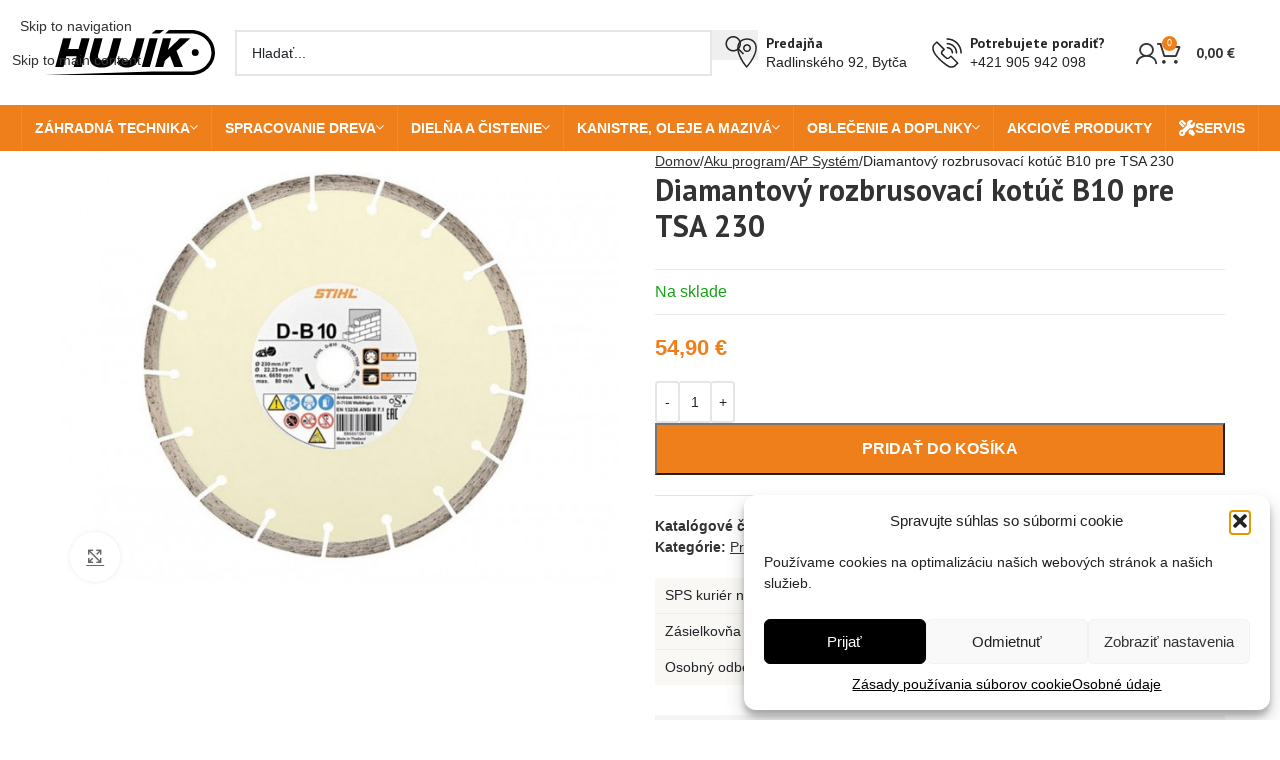

--- FILE ---
content_type: text/html; charset=UTF-8
request_url: https://hujik.sk/produkt/diamantovy-rozbrusovaci-kotuc-b10-pre-tsa-230/
body_size: 42143
content:
<!DOCTYPE html>
<html lang="sk-SK">
<head>
	<meta charset="UTF-8">
	<link rel="profile" href="http://gmpg.org/xfn/11">
	<link rel="pingback" href="https://hujik.sk/xmlrpc.php">
	<script data-minify="1" src="https://hujik.sk/wp-content/cache/min/1/ajax/libs/jquery/3.6.0/jquery.min.js?ver=1765549082"></script>
	<meta name='robots' content='index, follow, max-image-preview:large, max-snippet:-1, max-video-preview:-1' />
	<style>img:is([sizes="auto" i], [sizes^="auto," i]) { contain-intrinsic-size: 3000px 1500px }</style>
	
<!-- Google Tag Manager for WordPress by gtm4wp.com -->
<script data-cfasync="false" data-pagespeed-no-defer>
	var gtm4wp_datalayer_name = "dataLayer";
	var dataLayer = dataLayer || [];
	const gtm4wp_use_sku_instead = false;
	const gtm4wp_currency = 'EUR';
	const gtm4wp_product_per_impression = false;
	const gtm4wp_clear_ecommerce = false;
	const gtm4wp_datalayer_max_timeout = 2000;
</script>
<!-- End Google Tag Manager for WordPress by gtm4wp.com -->
	<!-- This site is optimized with the Yoast SEO plugin v26.1.1 - https://yoast.com/wordpress/plugins/seo/ -->
	<title>Diamantový rozbrusovací kotúč B10 pre TSA 230 - hujik.sk</title>
<link data-rocket-preload as="style" href="https://fonts.googleapis.com/css?family=PT%20Sans%3A400%2C700%7CPoppins%3A400%2C600%2C700&#038;display=swap" rel="preload">
<link href="https://fonts.googleapis.com/css?family=PT%20Sans%3A400%2C700%7CPoppins%3A400%2C600%2C700&#038;display=swap" media="print" onload="this.media=&#039;all&#039;" rel="stylesheet">
<noscript><link rel="stylesheet" href="https://fonts.googleapis.com/css?family=PT%20Sans%3A400%2C700%7CPoppins%3A400%2C600%2C700&#038;display=swap"></noscript>
	<link rel="canonical" href="https://hujik.sk/produkt/diamantovy-rozbrusovaci-kotuc-b10-pre-tsa-230/" />
	<meta property="og:locale" content="sk_SK" />
	<meta property="og:type" content="article" />
	<meta property="og:title" content="Diamantový rozbrusovací kotúč B10 pre TSA 230 - hujik.sk" />
	<meta property="og:description" content="Rozbrusovací kotúč pre akumulátorovú rozbrusovačku TSA 230. Priemer 230mm. Určenie – tehly, murovo, dlažba." />
	<meta property="og:url" content="https://hujik.sk/produkt/diamantovy-rozbrusovaci-kotuc-b10-pre-tsa-230/" />
	<meta property="og:site_name" content="hujik.sk" />
	<meta property="article:modified_time" content="2022-03-01T07:26:01+00:00" />
	<meta property="og:image" content="https://hujik.sk/wp-content/uploads/2020/02/kotuc-D-B10.jpg" />
	<meta property="og:image:width" content="648" />
	<meta property="og:image:height" content="500" />
	<meta property="og:image:type" content="image/jpeg" />
	<meta name="twitter:card" content="summary_large_image" />
	<script type="application/ld+json" class="yoast-schema-graph">{"@context":"https://schema.org","@graph":[{"@type":"WebPage","@id":"https://hujik.sk/produkt/diamantovy-rozbrusovaci-kotuc-b10-pre-tsa-230/","url":"https://hujik.sk/produkt/diamantovy-rozbrusovaci-kotuc-b10-pre-tsa-230/","name":"Diamantový rozbrusovací kotúč B10 pre TSA 230 - hujik.sk","isPartOf":{"@id":"https://hujik.sk/#website"},"primaryImageOfPage":{"@id":"https://hujik.sk/produkt/diamantovy-rozbrusovaci-kotuc-b10-pre-tsa-230/#primaryimage"},"image":{"@id":"https://hujik.sk/produkt/diamantovy-rozbrusovaci-kotuc-b10-pre-tsa-230/#primaryimage"},"thumbnailUrl":"https://hujik.sk/wp-content/uploads/2020/02/kotuc-D-B10.jpg","datePublished":"2020-02-17T14:44:29+00:00","dateModified":"2022-03-01T07:26:01+00:00","breadcrumb":{"@id":"https://hujik.sk/produkt/diamantovy-rozbrusovaci-kotuc-b10-pre-tsa-230/#breadcrumb"},"inLanguage":"sk-SK","potentialAction":[{"@type":"ReadAction","target":["https://hujik.sk/produkt/diamantovy-rozbrusovaci-kotuc-b10-pre-tsa-230/"]}]},{"@type":"ImageObject","inLanguage":"sk-SK","@id":"https://hujik.sk/produkt/diamantovy-rozbrusovaci-kotuc-b10-pre-tsa-230/#primaryimage","url":"https://hujik.sk/wp-content/uploads/2020/02/kotuc-D-B10.jpg","contentUrl":"https://hujik.sk/wp-content/uploads/2020/02/kotuc-D-B10.jpg","width":648,"height":500},{"@type":"BreadcrumbList","@id":"https://hujik.sk/produkt/diamantovy-rozbrusovaci-kotuc-b10-pre-tsa-230/#breadcrumb","itemListElement":[{"@type":"ListItem","position":1,"name":"Domovská stránka","item":"https://hujik.sk/"},{"@type":"ListItem","position":2,"name":"Obchod","item":"https://hujik.sk/obchod/"},{"@type":"ListItem","position":3,"name":"Diamantový rozbrusovací kotúč B10 pre TSA 230"}]},{"@type":"WebSite","@id":"https://hujik.sk/#website","url":"https://hujik.sk/","name":"hujik.sk","description":"","potentialAction":[{"@type":"SearchAction","target":{"@type":"EntryPoint","urlTemplate":"https://hujik.sk/?s={search_term_string}"},"query-input":{"@type":"PropertyValueSpecification","valueRequired":true,"valueName":"search_term_string"}}],"inLanguage":"sk-SK"}]}</script>
	<!-- / Yoast SEO plugin. -->


<link rel='dns-prefetch' href='//fonts.googleapis.com' />
<link href='https://fonts.gstatic.com' crossorigin rel='preconnect' />
<link rel="alternate" type="application/rss+xml" title="RSS kanál: hujik.sk &raquo;" href="https://hujik.sk/feed/" />
<link rel="alternate" type="application/rss+xml" title="RSS kanál komentárov webu hujik.sk &raquo;" href="https://hujik.sk/comments/feed/" />
<link data-minify="1" rel='stylesheet' id='wdp_cart-summary-css' href='https://hujik.sk/wp-content/cache/min/1/wp-content/plugins/advanced-dynamic-pricing-for-woocommerce/BaseVersion/assets/css/cart-summary.css?ver=1765549081' type='text/css' media='all' />
<link rel='stylesheet' id='wp-block-library-css' href='https://hujik.sk/wp-includes/css/dist/block-library/style.min.css?ver=6.8.3' type='text/css' media='all' />
<style id='safe-svg-svg-icon-style-inline-css' type='text/css'>
.safe-svg-cover{text-align:center}.safe-svg-cover .safe-svg-inside{display:inline-block;max-width:100%}.safe-svg-cover svg{fill:currentColor;height:100%;max-height:100%;max-width:100%;width:100%}

</style>
<style id='global-styles-inline-css' type='text/css'>
:root{--wp--preset--aspect-ratio--square: 1;--wp--preset--aspect-ratio--4-3: 4/3;--wp--preset--aspect-ratio--3-4: 3/4;--wp--preset--aspect-ratio--3-2: 3/2;--wp--preset--aspect-ratio--2-3: 2/3;--wp--preset--aspect-ratio--16-9: 16/9;--wp--preset--aspect-ratio--9-16: 9/16;--wp--preset--color--black: #000000;--wp--preset--color--cyan-bluish-gray: #abb8c3;--wp--preset--color--white: #ffffff;--wp--preset--color--pale-pink: #f78da7;--wp--preset--color--vivid-red: #cf2e2e;--wp--preset--color--luminous-vivid-orange: #ff6900;--wp--preset--color--luminous-vivid-amber: #fcb900;--wp--preset--color--light-green-cyan: #7bdcb5;--wp--preset--color--vivid-green-cyan: #00d084;--wp--preset--color--pale-cyan-blue: #8ed1fc;--wp--preset--color--vivid-cyan-blue: #0693e3;--wp--preset--color--vivid-purple: #9b51e0;--wp--preset--gradient--vivid-cyan-blue-to-vivid-purple: linear-gradient(135deg,rgba(6,147,227,1) 0%,rgb(155,81,224) 100%);--wp--preset--gradient--light-green-cyan-to-vivid-green-cyan: linear-gradient(135deg,rgb(122,220,180) 0%,rgb(0,208,130) 100%);--wp--preset--gradient--luminous-vivid-amber-to-luminous-vivid-orange: linear-gradient(135deg,rgba(252,185,0,1) 0%,rgba(255,105,0,1) 100%);--wp--preset--gradient--luminous-vivid-orange-to-vivid-red: linear-gradient(135deg,rgba(255,105,0,1) 0%,rgb(207,46,46) 100%);--wp--preset--gradient--very-light-gray-to-cyan-bluish-gray: linear-gradient(135deg,rgb(238,238,238) 0%,rgb(169,184,195) 100%);--wp--preset--gradient--cool-to-warm-spectrum: linear-gradient(135deg,rgb(74,234,220) 0%,rgb(151,120,209) 20%,rgb(207,42,186) 40%,rgb(238,44,130) 60%,rgb(251,105,98) 80%,rgb(254,248,76) 100%);--wp--preset--gradient--blush-light-purple: linear-gradient(135deg,rgb(255,206,236) 0%,rgb(152,150,240) 100%);--wp--preset--gradient--blush-bordeaux: linear-gradient(135deg,rgb(254,205,165) 0%,rgb(254,45,45) 50%,rgb(107,0,62) 100%);--wp--preset--gradient--luminous-dusk: linear-gradient(135deg,rgb(255,203,112) 0%,rgb(199,81,192) 50%,rgb(65,88,208) 100%);--wp--preset--gradient--pale-ocean: linear-gradient(135deg,rgb(255,245,203) 0%,rgb(182,227,212) 50%,rgb(51,167,181) 100%);--wp--preset--gradient--electric-grass: linear-gradient(135deg,rgb(202,248,128) 0%,rgb(113,206,126) 100%);--wp--preset--gradient--midnight: linear-gradient(135deg,rgb(2,3,129) 0%,rgb(40,116,252) 100%);--wp--preset--font-size--small: 13px;--wp--preset--font-size--medium: 20px;--wp--preset--font-size--large: 36px;--wp--preset--font-size--x-large: 42px;--wp--preset--spacing--20: 0.44rem;--wp--preset--spacing--30: 0.67rem;--wp--preset--spacing--40: 1rem;--wp--preset--spacing--50: 1.5rem;--wp--preset--spacing--60: 2.25rem;--wp--preset--spacing--70: 3.38rem;--wp--preset--spacing--80: 5.06rem;--wp--preset--shadow--natural: 6px 6px 9px rgba(0, 0, 0, 0.2);--wp--preset--shadow--deep: 12px 12px 50px rgba(0, 0, 0, 0.4);--wp--preset--shadow--sharp: 6px 6px 0px rgba(0, 0, 0, 0.2);--wp--preset--shadow--outlined: 6px 6px 0px -3px rgba(255, 255, 255, 1), 6px 6px rgba(0, 0, 0, 1);--wp--preset--shadow--crisp: 6px 6px 0px rgba(0, 0, 0, 1);}:where(body) { margin: 0; }.wp-site-blocks > .alignleft { float: left; margin-right: 2em; }.wp-site-blocks > .alignright { float: right; margin-left: 2em; }.wp-site-blocks > .aligncenter { justify-content: center; margin-left: auto; margin-right: auto; }:where(.is-layout-flex){gap: 0.5em;}:where(.is-layout-grid){gap: 0.5em;}.is-layout-flow > .alignleft{float: left;margin-inline-start: 0;margin-inline-end: 2em;}.is-layout-flow > .alignright{float: right;margin-inline-start: 2em;margin-inline-end: 0;}.is-layout-flow > .aligncenter{margin-left: auto !important;margin-right: auto !important;}.is-layout-constrained > .alignleft{float: left;margin-inline-start: 0;margin-inline-end: 2em;}.is-layout-constrained > .alignright{float: right;margin-inline-start: 2em;margin-inline-end: 0;}.is-layout-constrained > .aligncenter{margin-left: auto !important;margin-right: auto !important;}.is-layout-constrained > :where(:not(.alignleft):not(.alignright):not(.alignfull)){margin-left: auto !important;margin-right: auto !important;}body .is-layout-flex{display: flex;}.is-layout-flex{flex-wrap: wrap;align-items: center;}.is-layout-flex > :is(*, div){margin: 0;}body .is-layout-grid{display: grid;}.is-layout-grid > :is(*, div){margin: 0;}body{padding-top: 0px;padding-right: 0px;padding-bottom: 0px;padding-left: 0px;}a:where(:not(.wp-element-button)){text-decoration: none;}:root :where(.wp-element-button, .wp-block-button__link){background-color: #32373c;border-width: 0;color: #fff;font-family: inherit;font-size: inherit;line-height: inherit;padding: calc(0.667em + 2px) calc(1.333em + 2px);text-decoration: none;}.has-black-color{color: var(--wp--preset--color--black) !important;}.has-cyan-bluish-gray-color{color: var(--wp--preset--color--cyan-bluish-gray) !important;}.has-white-color{color: var(--wp--preset--color--white) !important;}.has-pale-pink-color{color: var(--wp--preset--color--pale-pink) !important;}.has-vivid-red-color{color: var(--wp--preset--color--vivid-red) !important;}.has-luminous-vivid-orange-color{color: var(--wp--preset--color--luminous-vivid-orange) !important;}.has-luminous-vivid-amber-color{color: var(--wp--preset--color--luminous-vivid-amber) !important;}.has-light-green-cyan-color{color: var(--wp--preset--color--light-green-cyan) !important;}.has-vivid-green-cyan-color{color: var(--wp--preset--color--vivid-green-cyan) !important;}.has-pale-cyan-blue-color{color: var(--wp--preset--color--pale-cyan-blue) !important;}.has-vivid-cyan-blue-color{color: var(--wp--preset--color--vivid-cyan-blue) !important;}.has-vivid-purple-color{color: var(--wp--preset--color--vivid-purple) !important;}.has-black-background-color{background-color: var(--wp--preset--color--black) !important;}.has-cyan-bluish-gray-background-color{background-color: var(--wp--preset--color--cyan-bluish-gray) !important;}.has-white-background-color{background-color: var(--wp--preset--color--white) !important;}.has-pale-pink-background-color{background-color: var(--wp--preset--color--pale-pink) !important;}.has-vivid-red-background-color{background-color: var(--wp--preset--color--vivid-red) !important;}.has-luminous-vivid-orange-background-color{background-color: var(--wp--preset--color--luminous-vivid-orange) !important;}.has-luminous-vivid-amber-background-color{background-color: var(--wp--preset--color--luminous-vivid-amber) !important;}.has-light-green-cyan-background-color{background-color: var(--wp--preset--color--light-green-cyan) !important;}.has-vivid-green-cyan-background-color{background-color: var(--wp--preset--color--vivid-green-cyan) !important;}.has-pale-cyan-blue-background-color{background-color: var(--wp--preset--color--pale-cyan-blue) !important;}.has-vivid-cyan-blue-background-color{background-color: var(--wp--preset--color--vivid-cyan-blue) !important;}.has-vivid-purple-background-color{background-color: var(--wp--preset--color--vivid-purple) !important;}.has-black-border-color{border-color: var(--wp--preset--color--black) !important;}.has-cyan-bluish-gray-border-color{border-color: var(--wp--preset--color--cyan-bluish-gray) !important;}.has-white-border-color{border-color: var(--wp--preset--color--white) !important;}.has-pale-pink-border-color{border-color: var(--wp--preset--color--pale-pink) !important;}.has-vivid-red-border-color{border-color: var(--wp--preset--color--vivid-red) !important;}.has-luminous-vivid-orange-border-color{border-color: var(--wp--preset--color--luminous-vivid-orange) !important;}.has-luminous-vivid-amber-border-color{border-color: var(--wp--preset--color--luminous-vivid-amber) !important;}.has-light-green-cyan-border-color{border-color: var(--wp--preset--color--light-green-cyan) !important;}.has-vivid-green-cyan-border-color{border-color: var(--wp--preset--color--vivid-green-cyan) !important;}.has-pale-cyan-blue-border-color{border-color: var(--wp--preset--color--pale-cyan-blue) !important;}.has-vivid-cyan-blue-border-color{border-color: var(--wp--preset--color--vivid-cyan-blue) !important;}.has-vivid-purple-border-color{border-color: var(--wp--preset--color--vivid-purple) !important;}.has-vivid-cyan-blue-to-vivid-purple-gradient-background{background: var(--wp--preset--gradient--vivid-cyan-blue-to-vivid-purple) !important;}.has-light-green-cyan-to-vivid-green-cyan-gradient-background{background: var(--wp--preset--gradient--light-green-cyan-to-vivid-green-cyan) !important;}.has-luminous-vivid-amber-to-luminous-vivid-orange-gradient-background{background: var(--wp--preset--gradient--luminous-vivid-amber-to-luminous-vivid-orange) !important;}.has-luminous-vivid-orange-to-vivid-red-gradient-background{background: var(--wp--preset--gradient--luminous-vivid-orange-to-vivid-red) !important;}.has-very-light-gray-to-cyan-bluish-gray-gradient-background{background: var(--wp--preset--gradient--very-light-gray-to-cyan-bluish-gray) !important;}.has-cool-to-warm-spectrum-gradient-background{background: var(--wp--preset--gradient--cool-to-warm-spectrum) !important;}.has-blush-light-purple-gradient-background{background: var(--wp--preset--gradient--blush-light-purple) !important;}.has-blush-bordeaux-gradient-background{background: var(--wp--preset--gradient--blush-bordeaux) !important;}.has-luminous-dusk-gradient-background{background: var(--wp--preset--gradient--luminous-dusk) !important;}.has-pale-ocean-gradient-background{background: var(--wp--preset--gradient--pale-ocean) !important;}.has-electric-grass-gradient-background{background: var(--wp--preset--gradient--electric-grass) !important;}.has-midnight-gradient-background{background: var(--wp--preset--gradient--midnight) !important;}.has-small-font-size{font-size: var(--wp--preset--font-size--small) !important;}.has-medium-font-size{font-size: var(--wp--preset--font-size--medium) !important;}.has-large-font-size{font-size: var(--wp--preset--font-size--large) !important;}.has-x-large-font-size{font-size: var(--wp--preset--font-size--x-large) !important;}
:where(.wp-block-post-template.is-layout-flex){gap: 1.25em;}:where(.wp-block-post-template.is-layout-grid){gap: 1.25em;}
:where(.wp-block-columns.is-layout-flex){gap: 2em;}:where(.wp-block-columns.is-layout-grid){gap: 2em;}
:root :where(.wp-block-pullquote){font-size: 1.5em;line-height: 1.6;}
</style>
<style id='woocommerce-inline-inline-css' type='text/css'>
.woocommerce form .form-row .required { visibility: visible; }
</style>
<link rel='stylesheet' id='cmplz-general-css' href='https://hujik.sk/wp-content/plugins/complianz-gdpr/assets/css/cookieblocker.min.css?ver=1760988200' type='text/css' media='all' />
<link data-minify="1" rel='stylesheet' id='flexible-shipping-free-shipping-css' href='https://hujik.sk/wp-content/cache/min/1/wp-content/plugins/flexible-shipping/assets/dist/css/free-shipping.css?ver=1765549081' type='text/css' media='all' />
<link data-minify="1" rel='stylesheet' id='js_composer_front-css' href='https://hujik.sk/wp-content/cache/min/1/wp-content/plugins/js_composer/assets/css/js_composer.min.css?ver=1765549081' type='text/css' media='all' />
<link rel='stylesheet' id='wd-style-base-css' href='https://hujik.sk/wp-content/themes/woodmart/css/parts/base.min.css?ver=8.3.3' type='text/css' media='all' />
<link rel='stylesheet' id='wd-helpers-wpb-elem-css' href='https://hujik.sk/wp-content/themes/woodmart/css/parts/helpers-wpb-elem.min.css?ver=8.3.3' type='text/css' media='all' />
<link rel='stylesheet' id='wd-wpbakery-base-css' href='https://hujik.sk/wp-content/themes/woodmart/css/parts/int-wpb-base.min.css?ver=8.3.3' type='text/css' media='all' />
<link rel='stylesheet' id='wd-wpbakery-base-deprecated-css' href='https://hujik.sk/wp-content/themes/woodmart/css/parts/int-wpb-base-deprecated.min.css?ver=8.3.3' type='text/css' media='all' />
<link rel='stylesheet' id='wd-woocommerce-base-css' href='https://hujik.sk/wp-content/themes/woodmart/css/parts/woocommerce-base.min.css?ver=8.3.3' type='text/css' media='all' />
<link rel='stylesheet' id='wd-mod-star-rating-css' href='https://hujik.sk/wp-content/themes/woodmart/css/parts/mod-star-rating.min.css?ver=8.3.3' type='text/css' media='all' />
<link rel='stylesheet' id='wd-woocommerce-block-notices-css' href='https://hujik.sk/wp-content/themes/woodmart/css/parts/woo-mod-block-notices.min.css?ver=8.3.3' type='text/css' media='all' />
<link rel='stylesheet' id='wd-woo-mod-quantity-css' href='https://hujik.sk/wp-content/themes/woodmart/css/parts/woo-mod-quantity.min.css?ver=8.3.3' type='text/css' media='all' />
<link rel='stylesheet' id='wd-woo-opt-free-progress-bar-css' href='https://hujik.sk/wp-content/themes/woodmart/css/parts/woo-opt-free-progress-bar.min.css?ver=8.3.3' type='text/css' media='all' />
<link rel='stylesheet' id='wd-woo-mod-progress-bar-css' href='https://hujik.sk/wp-content/themes/woodmart/css/parts/woo-mod-progress-bar.min.css?ver=8.3.3' type='text/css' media='all' />
<link rel='stylesheet' id='wd-woo-single-prod-el-base-css' href='https://hujik.sk/wp-content/themes/woodmart/css/parts/woo-single-prod-el-base.min.css?ver=8.3.3' type='text/css' media='all' />
<link rel='stylesheet' id='wd-woo-mod-stock-status-css' href='https://hujik.sk/wp-content/themes/woodmart/css/parts/woo-mod-stock-status.min.css?ver=8.3.3' type='text/css' media='all' />
<link rel='stylesheet' id='wd-woo-opt-hide-larger-price-css' href='https://hujik.sk/wp-content/themes/woodmart/css/parts/woo-opt-hide-larger-price.min.css?ver=8.3.3' type='text/css' media='all' />
<link rel='stylesheet' id='wd-woo-mod-shop-attributes-css' href='https://hujik.sk/wp-content/themes/woodmart/css/parts/woo-mod-shop-attributes.min.css?ver=8.3.3' type='text/css' media='all' />
<link rel='stylesheet' id='wd-wp-blocks-css' href='https://hujik.sk/wp-content/themes/woodmart/css/parts/wp-blocks.min.css?ver=8.3.3' type='text/css' media='all' />
<link rel='stylesheet' id='wd-header-base-css' href='https://hujik.sk/wp-content/themes/woodmart/css/parts/header-base.min.css?ver=8.3.3' type='text/css' media='all' />
<link rel='stylesheet' id='wd-mod-tools-css' href='https://hujik.sk/wp-content/themes/woodmart/css/parts/mod-tools.min.css?ver=8.3.3' type='text/css' media='all' />
<link rel='stylesheet' id='wd-header-elements-base-css' href='https://hujik.sk/wp-content/themes/woodmart/css/parts/header-el-base.min.css?ver=8.3.3' type='text/css' media='all' />
<link rel='stylesheet' id='wd-social-icons-css' href='https://hujik.sk/wp-content/themes/woodmart/css/parts/el-social-icons.min.css?ver=8.3.3' type='text/css' media='all' />
<link rel='stylesheet' id='wd-woo-mod-login-form-css' href='https://hujik.sk/wp-content/themes/woodmart/css/parts/woo-mod-login-form.min.css?ver=8.3.3' type='text/css' media='all' />
<link rel='stylesheet' id='wd-header-my-account-css' href='https://hujik.sk/wp-content/themes/woodmart/css/parts/header-el-my-account.min.css?ver=8.3.3' type='text/css' media='all' />
<link rel='stylesheet' id='wd-header-search-css' href='https://hujik.sk/wp-content/themes/woodmart/css/parts/header-el-search.min.css?ver=8.3.3' type='text/css' media='all' />
<link rel='stylesheet' id='wd-header-search-form-css' href='https://hujik.sk/wp-content/themes/woodmart/css/parts/header-el-search-form.min.css?ver=8.3.3' type='text/css' media='all' />
<link rel='stylesheet' id='wd-wd-search-form-css' href='https://hujik.sk/wp-content/themes/woodmart/css/parts/wd-search-form.min.css?ver=8.3.3' type='text/css' media='all' />
<link rel='stylesheet' id='wd-wd-search-results-css' href='https://hujik.sk/wp-content/themes/woodmart/css/parts/wd-search-results.min.css?ver=8.3.3' type='text/css' media='all' />
<link rel='stylesheet' id='wd-wd-search-dropdown-css' href='https://hujik.sk/wp-content/themes/woodmart/css/parts/wd-search-dropdown.min.css?ver=8.3.3' type='text/css' media='all' />
<link rel='stylesheet' id='wd-info-box-css' href='https://hujik.sk/wp-content/themes/woodmart/css/parts/el-info-box.min.css?ver=8.3.3' type='text/css' media='all' />
<link rel='stylesheet' id='wd-header-my-account-dropdown-css' href='https://hujik.sk/wp-content/themes/woodmart/css/parts/header-el-my-account-dropdown.min.css?ver=8.3.3' type='text/css' media='all' />
<link rel='stylesheet' id='wd-header-cart-side-css' href='https://hujik.sk/wp-content/themes/woodmart/css/parts/header-el-cart-side.min.css?ver=8.3.3' type='text/css' media='all' />
<link rel='stylesheet' id='wd-header-cart-css' href='https://hujik.sk/wp-content/themes/woodmart/css/parts/header-el-cart.min.css?ver=8.3.3' type='text/css' media='all' />
<link rel='stylesheet' id='wd-widget-shopping-cart-css' href='https://hujik.sk/wp-content/themes/woodmart/css/parts/woo-widget-shopping-cart.min.css?ver=8.3.3' type='text/css' media='all' />
<link rel='stylesheet' id='wd-widget-product-list-css' href='https://hujik.sk/wp-content/themes/woodmart/css/parts/woo-widget-product-list.min.css?ver=8.3.3' type='text/css' media='all' />
<link rel='stylesheet' id='wd-header-mobile-nav-dropdown-css' href='https://hujik.sk/wp-content/themes/woodmart/css/parts/header-el-mobile-nav-dropdown.min.css?ver=8.3.3' type='text/css' media='all' />
<link rel='stylesheet' id='wd-page-title-css' href='https://hujik.sk/wp-content/themes/woodmart/css/parts/page-title.min.css?ver=8.3.3' type='text/css' media='all' />
<link rel='stylesheet' id='wd-woo-single-prod-predefined-css' href='https://hujik.sk/wp-content/themes/woodmart/css/parts/woo-single-prod-predefined.min.css?ver=8.3.3' type='text/css' media='all' />
<link rel='stylesheet' id='wd-woo-single-prod-and-quick-view-predefined-css' href='https://hujik.sk/wp-content/themes/woodmart/css/parts/woo-single-prod-and-quick-view-predefined.min.css?ver=8.3.3' type='text/css' media='all' />
<link rel='stylesheet' id='wd-woo-single-prod-el-tabs-predefined-css' href='https://hujik.sk/wp-content/themes/woodmart/css/parts/woo-single-prod-el-tabs-predefined.min.css?ver=8.3.3' type='text/css' media='all' />
<link rel='stylesheet' id='wd-photoswipe-css' href='https://hujik.sk/wp-content/themes/woodmart/css/parts/lib-photoswipe.min.css?ver=8.3.3' type='text/css' media='all' />
<link rel='stylesheet' id='wd-woo-single-prod-el-gallery-css' href='https://hujik.sk/wp-content/themes/woodmart/css/parts/woo-single-prod-el-gallery.min.css?ver=8.3.3' type='text/css' media='all' />
<link rel='stylesheet' id='wd-swiper-css' href='https://hujik.sk/wp-content/themes/woodmart/css/parts/lib-swiper.min.css?ver=8.3.3' type='text/css' media='all' />
<link rel='stylesheet' id='wd-swiper-arrows-css' href='https://hujik.sk/wp-content/themes/woodmart/css/parts/lib-swiper-arrows.min.css?ver=8.3.3' type='text/css' media='all' />
<link rel='stylesheet' id='wd-tabs-css' href='https://hujik.sk/wp-content/themes/woodmart/css/parts/el-tabs.min.css?ver=8.3.3' type='text/css' media='all' />
<link rel='stylesheet' id='wd-woo-single-prod-el-tabs-opt-layout-tabs-css' href='https://hujik.sk/wp-content/themes/woodmart/css/parts/woo-single-prod-el-tabs-opt-layout-tabs.min.css?ver=8.3.3' type='text/css' media='all' />
<link rel='stylesheet' id='wd-accordion-css' href='https://hujik.sk/wp-content/themes/woodmart/css/parts/el-accordion.min.css?ver=8.3.3' type='text/css' media='all' />
<link rel='stylesheet' id='wd-accordion-elem-wpb-css' href='https://hujik.sk/wp-content/themes/woodmart/css/parts/el-accordion-wpb-elem.min.css?ver=8.3.3' type='text/css' media='all' />
<link rel='stylesheet' id='wd-product-loop-css' href='https://hujik.sk/wp-content/themes/woodmart/css/parts/woo-product-loop.min.css?ver=8.3.3' type='text/css' media='all' />
<link rel='stylesheet' id='wd-product-loop-standard-css' href='https://hujik.sk/wp-content/themes/woodmart/css/parts/woo-product-loop-standard.min.css?ver=8.3.3' type='text/css' media='all' />
<link rel='stylesheet' id='wd-woo-mod-add-btn-replace-css' href='https://hujik.sk/wp-content/themes/woodmart/css/parts/woo-mod-add-btn-replace.min.css?ver=8.3.3' type='text/css' media='all' />
<link rel='stylesheet' id='wd-bordered-product-css' href='https://hujik.sk/wp-content/themes/woodmart/css/parts/woo-opt-bordered-product.min.css?ver=8.3.3' type='text/css' media='all' />
<link rel='stylesheet' id='wd-woo-opt-title-limit-css' href='https://hujik.sk/wp-content/themes/woodmart/css/parts/woo-opt-title-limit.min.css?ver=8.3.3' type='text/css' media='all' />
<link rel='stylesheet' id='wd-woo-mod-product-labels-css' href='https://hujik.sk/wp-content/themes/woodmart/css/parts/woo-mod-product-labels.min.css?ver=8.3.3' type='text/css' media='all' />
<link rel='stylesheet' id='wd-woo-mod-product-labels-round-css' href='https://hujik.sk/wp-content/themes/woodmart/css/parts/woo-mod-product-labels-round.min.css?ver=8.3.3' type='text/css' media='all' />
<link rel='stylesheet' id='wd-swiper-pagin-css' href='https://hujik.sk/wp-content/themes/woodmart/css/parts/lib-swiper-pagin.min.css?ver=8.3.3' type='text/css' media='all' />
<link rel='stylesheet' id='wd-widget-collapse-css' href='https://hujik.sk/wp-content/themes/woodmart/css/parts/opt-widget-collapse.min.css?ver=8.3.3' type='text/css' media='all' />
<link rel='stylesheet' id='wd-footer-base-css' href='https://hujik.sk/wp-content/themes/woodmart/css/parts/footer-base.min.css?ver=8.3.3' type='text/css' media='all' />
<link rel='stylesheet' id='wd-scroll-top-css' href='https://hujik.sk/wp-content/themes/woodmart/css/parts/opt-scrolltotop.min.css?ver=8.3.3' type='text/css' media='all' />

<link data-minify="1" rel='stylesheet' id='child-style-css' href='https://hujik.sk/wp-content/cache/min/1/wp-content/themes/woodmart-child/style.css?ver=1765549081' type='text/css' media='all' />
<link data-minify="1" rel='stylesheet' id='wdp_pricing-table-css' href='https://hujik.sk/wp-content/cache/min/1/wp-content/plugins/advanced-dynamic-pricing-for-woocommerce/BaseVersion/assets/css/pricing-table.css?ver=1765549081' type='text/css' media='all' />
<link data-minify="1" rel='stylesheet' id='wdp_deals-table-css' href='https://hujik.sk/wp-content/cache/min/1/wp-content/plugins/advanced-dynamic-pricing-for-woocommerce/BaseVersion/assets/css/deals-table.css?ver=1765549081' type='text/css' media='all' />
<script type="text/javascript" src="https://hujik.sk/wp-includes/js/jquery/jquery.min.js?ver=3.7.1" id="jquery-core-js"></script>
<script type="text/javascript" src="https://hujik.sk/wp-includes/js/jquery/jquery-migrate.min.js?ver=3.4.1" id="jquery-migrate-js"></script>
<script type="text/javascript" src="https://hujik.sk/wp-content/plugins/woocommerce/assets/js/jquery-blockui/jquery.blockUI.min.js?ver=2.7.0-wc.10.2.3" id="jquery-blockui-js" data-wp-strategy="defer"></script>
<script type="text/javascript" id="wc-add-to-cart-js-extra">
/* <![CDATA[ */
var wc_add_to_cart_params = {"ajax_url":"\/wp-admin\/admin-ajax.php","wc_ajax_url":"\/?wc-ajax=%%endpoint%%","i18n_view_cart":"Zobrazi\u0165 ko\u0161\u00edk","cart_url":"https:\/\/hujik.sk\/kosik\/","is_cart":"","cart_redirect_after_add":"yes"};
/* ]]> */
</script>
<script type="text/javascript" src="https://hujik.sk/wp-content/plugins/woocommerce/assets/js/frontend/add-to-cart.min.js?ver=10.2.3" id="wc-add-to-cart-js" data-wp-strategy="defer"></script>
<script type="text/javascript" id="wc-single-product-js-extra">
/* <![CDATA[ */
var wc_single_product_params = {"i18n_required_rating_text":"Pros\u00edm ohodno\u0165te","i18n_rating_options":["1 z 5 hviezdi\u010diek","2 z 5 hviezdi\u010diek","3 z 5 hviezdi\u010diek","4 z 5 hviezdi\u010diek","5 z 5 hviezdi\u010diek"],"i18n_product_gallery_trigger_text":"Zobrazi\u0165 gal\u00e9riu obr\u00e1zkov na celej obrazovke","review_rating_required":"yes","flexslider":{"rtl":false,"animation":"slide","smoothHeight":true,"directionNav":false,"controlNav":"thumbnails","slideshow":false,"animationSpeed":500,"animationLoop":false,"allowOneSlide":false},"zoom_enabled":"","zoom_options":[],"photoswipe_enabled":"","photoswipe_options":{"shareEl":false,"closeOnScroll":false,"history":false,"hideAnimationDuration":0,"showAnimationDuration":0},"flexslider_enabled":""};
/* ]]> */
</script>
<script type="text/javascript" src="https://hujik.sk/wp-content/plugins/woocommerce/assets/js/frontend/single-product.min.js?ver=10.2.3" id="wc-single-product-js" defer="defer" data-wp-strategy="defer"></script>
<script type="text/javascript" src="https://hujik.sk/wp-content/plugins/woocommerce/assets/js/js-cookie/js.cookie.min.js?ver=2.1.4-wc.10.2.3" id="js-cookie-js" defer="defer" data-wp-strategy="defer"></script>
<script type="text/javascript" id="woocommerce-js-extra">
/* <![CDATA[ */
var woocommerce_params = {"ajax_url":"\/wp-admin\/admin-ajax.php","wc_ajax_url":"\/?wc-ajax=%%endpoint%%","i18n_password_show":"Zobrazi\u0165 heslo","i18n_password_hide":"Skry\u0165 heslo"};
/* ]]> */
</script>
<script type="text/javascript" src="https://hujik.sk/wp-content/plugins/woocommerce/assets/js/frontend/woocommerce.min.js?ver=10.2.3" id="woocommerce-js" defer="defer" data-wp-strategy="defer"></script>
<script data-minify="1" type="text/javascript" src="https://hujik.sk/wp-content/cache/min/1/wp-content/plugins/js_composer/assets/js/vendors/woocommerce-add-to-cart.js?ver=1765549082" id="vc_woocommerce-add-to-cart-js-js"></script>
<script data-minify="1" type="text/javascript" src="https://hujik.sk/wp-content/cache/min/1/wp-content/themes/woodmart-child/js/main.js?ver=1765549082" id="main-js"></script>
<script type="text/javascript" src="https://hujik.sk/wp-content/themes/woodmart/js/libs/device.min.js?ver=8.3.3" id="wd-device-library-js"></script>
<script type="text/javascript" src="https://hujik.sk/wp-content/themes/woodmart/js/scripts/global/scrollBar.min.js?ver=8.3.3" id="wd-scrollbar-js"></script>
<script></script><link rel="https://api.w.org/" href="https://hujik.sk/wp-json/" /><link rel="alternate" title="JSON" type="application/json" href="https://hujik.sk/wp-json/wp/v2/product/2034" /><link rel="EditURI" type="application/rsd+xml" title="RSD" href="https://hujik.sk/xmlrpc.php?rsd" />
<meta name="generator" content="WordPress 6.8.3" />
<meta name="generator" content="WooCommerce 10.2.3" />
<link rel='shortlink' href='https://hujik.sk/?p=2034' />
<link rel="alternate" title="oEmbed (JSON)" type="application/json+oembed" href="https://hujik.sk/wp-json/oembed/1.0/embed?url=https%3A%2F%2Fhujik.sk%2Fprodukt%2Fdiamantovy-rozbrusovaci-kotuc-b10-pre-tsa-230%2F" />
<link rel="alternate" title="oEmbed (XML)" type="text/xml+oembed" href="https://hujik.sk/wp-json/oembed/1.0/embed?url=https%3A%2F%2Fhujik.sk%2Fprodukt%2Fdiamantovy-rozbrusovaci-kotuc-b10-pre-tsa-230%2F&#038;format=xml" />
			<style>.cmplz-hidden {
					display: none !important;
				}</style>
<!-- Google Tag Manager for WordPress by gtm4wp.com -->
<!-- GTM Container placement set to automatic -->
<script data-cfasync="false" data-pagespeed-no-defer>
	var dataLayer_content = {"pagePostType":"product","pagePostType2":"single-product","pagePostAuthor":"admin","productRatingCounts":[],"productAverageRating":0,"productReviewCount":0,"productType":"simple","productIsVariable":0};
	dataLayer.push( dataLayer_content );
</script>
<script data-cfasync="false" data-pagespeed-no-defer>
(function(w,d,s,l,i){w[l]=w[l]||[];w[l].push({'gtm.start':
new Date().getTime(),event:'gtm.js'});var f=d.getElementsByTagName(s)[0],
j=d.createElement(s),dl=l!='dataLayer'?'&l='+l:'';j.async=true;j.src=
'//www.googletagmanager.com/gtm.js?id='+i+dl;f.parentNode.insertBefore(j,f);
})(window,document,'script','dataLayer','GTM-NFDGBVH');
</script>
<!-- End Google Tag Manager for WordPress by gtm4wp.com -->					<meta name="viewport" content="width=device-width, initial-scale=1.0, maximum-scale=1.0, user-scalable=no">
										<noscript><style>.woocommerce-product-gallery{ opacity: 1 !important; }</style></noscript>
	<style type="text/css">.recentcomments a{display:inline !important;padding:0 !important;margin:0 !important;}</style>        <style type="text/css">
            .wdp_bulk_table_content .wdp_pricing_table_caption { color: #6d6d6d ! important} .wdp_bulk_table_content table thead td { color: #6d6d6d ! important} .wdp_bulk_table_content table thead td { background-color: #efefef ! important} .wdp_bulk_table_content table thead td { higlight_background_color-color: #efefef ! important} .wdp_bulk_table_content table thead td { higlight_text_color: #6d6d6d ! important} .wdp_bulk_table_content table tbody td { color: #6d6d6d ! important} .wdp_bulk_table_content table tbody td { background-color: #ffffff ! important} .wdp_bulk_table_content .wdp_pricing_table_footer { color: #6d6d6d ! important}        </style>
        <meta name="generator" content="Powered by WPBakery Page Builder - drag and drop page builder for WordPress."/>
<link rel="icon" href="https://hujik.sk/wp-content/uploads/2022/01/Mask-Group-1-150x150.png" sizes="32x32" />
<link rel="icon" href="https://hujik.sk/wp-content/uploads/2022/01/Mask-Group-1-300x300.png" sizes="192x192" />
<link rel="apple-touch-icon" href="https://hujik.sk/wp-content/uploads/2022/01/Mask-Group-1-300x300.png" />
<meta name="msapplication-TileImage" content="https://hujik.sk/wp-content/uploads/2022/01/Mask-Group-1-300x300.png" />
		<style type="text/css" id="wp-custom-css">
			.content__monkeyRewards {
	visibility:hidden !important;
}

.products .product h3, .owl-carousel .product h3 {
    max-height: 60px !important;
    min-height: 40px;
    height: auto !important;		</style>
		<style>
		
		</style><noscript><style> .wpb_animate_when_almost_visible { opacity: 1; }</style></noscript>			<style id="wd-style-header_243948-css" data-type="wd-style-header_243948">
				:root{
	--wd-top-bar-h: .00001px;
	--wd-top-bar-sm-h: .00001px;
	--wd-top-bar-sticky-h: .00001px;
	--wd-top-bar-brd-w: .00001px;

	--wd-header-general-h: 105px;
	--wd-header-general-sm-h: 60px;
	--wd-header-general-sticky-h: .00001px;
	--wd-header-general-brd-w: 1px;

	--wd-header-bottom-h: .00001px;
	--wd-header-bottom-sm-h: .00001px;
	--wd-header-bottom-sticky-h: .00001px;
	--wd-header-bottom-brd-w: .00001px;

	--wd-header-clone-h: .00001px;

	--wd-header-brd-w: calc(var(--wd-top-bar-brd-w) + var(--wd-header-general-brd-w) + var(--wd-header-bottom-brd-w));
	--wd-header-h: calc(var(--wd-top-bar-h) + var(--wd-header-general-h) + var(--wd-header-bottom-h) + var(--wd-header-brd-w));
	--wd-header-sticky-h: calc(var(--wd-top-bar-sticky-h) + var(--wd-header-general-sticky-h) + var(--wd-header-bottom-sticky-h) + var(--wd-header-clone-h) + var(--wd-header-brd-w));
	--wd-header-sm-h: calc(var(--wd-top-bar-sm-h) + var(--wd-header-general-sm-h) + var(--wd-header-bottom-sm-h) + var(--wd-header-brd-w));
}




:root:has(.whb-general-header.whb-border-boxed) {
	--wd-header-general-brd-w: .00001px;
}

@media (max-width: 1024px) {
:root:has(.whb-general-header.whb-hidden-mobile) {
	--wd-header-general-brd-w: .00001px;
}
}

:root:has(.whb-header-bottom.whb-border-boxed) {
	--wd-header-bottom-brd-w: .00001px;
}

@media (max-width: 1024px) {
:root:has(.whb-header-bottom.whb-hidden-mobile) {
	--wd-header-bottom-brd-w: .00001px;
}
}



		
.whb-top-bar {
	background-color: rgba(239, 127, 26, 1);
}

.whb-general-header {
	border-color: rgba(232, 232, 232, 1);border-bottom-width: 1px;border-bottom-style: solid;
}

.whb-header-bottom {
	border-color: rgba(232, 232, 232, 1);border-bottom-width: 1px;border-bottom-style: solid;
}
			</style>
						<style id="wd-style-theme_settings_default-css" data-type="wd-style-theme_settings_default">
				@font-face {
	font-weight: normal;
	font-style: normal;
	font-family: "woodmart-font";
	src: url("//hujik.sk/wp-content/themes/woodmart/fonts/woodmart-font-1-400.woff2?v=8.3.3") format("woff2");
}

@font-face {
	font-family: "star";
	font-weight: 400;
	font-style: normal;
	src: url("//hujik.sk/wp-content/plugins/woocommerce/assets/fonts/star.eot?#iefix") format("embedded-opentype"), url("//hujik.sk/wp-content/plugins/woocommerce/assets/fonts/star.woff") format("woff"), url("//hujik.sk/wp-content/plugins/woocommerce/assets/fonts/star.ttf") format("truetype"), url("//hujik.sk/wp-content/plugins/woocommerce/assets/fonts/star.svg#star") format("svg");
}

@font-face {
	font-family: "WooCommerce";
	font-weight: 400;
	font-style: normal;
	src: url("//hujik.sk/wp-content/plugins/woocommerce/assets/fonts/WooCommerce.eot?#iefix") format("embedded-opentype"), url("//hujik.sk/wp-content/plugins/woocommerce/assets/fonts/WooCommerce.woff") format("woff"), url("//hujik.sk/wp-content/plugins/woocommerce/assets/fonts/WooCommerce.ttf") format("truetype"), url("//hujik.sk/wp-content/plugins/woocommerce/assets/fonts/WooCommerce.svg#WooCommerce") format("svg");
}

:root {
	--wd-text-font: "PT Sans", Arial, Helvetica, sans-serif;
	--wd-text-font-weight: 400;
	--wd-text-color: #777777;
	--wd-text-font-size: 14px;
	--wd-title-font: "PT Sans", Arial, Helvetica, sans-serif;
	--wd-title-font-weight: 600;
	--wd-title-color: #242424;
	--wd-entities-title-font: "PT Sans", Arial, Helvetica, sans-serif;
	--wd-entities-title-font-weight: 500;
	--wd-entities-title-color: #333333;
	--wd-entities-title-color-hover: rgb(51 51 51 / 65%);
	--wd-alternative-font: "PT Sans", Arial, Helvetica, sans-serif;
	--wd-widget-title-font: "PT Sans", Arial, Helvetica, sans-serif;
	--wd-widget-title-font-weight: 600;
	--wd-widget-title-transform: uppercase;
	--wd-widget-title-color: #333;
	--wd-widget-title-font-size: 16px;
	--wd-header-el-font: "PT Sans", Arial, Helvetica, sans-serif;
	--wd-header-el-font-weight: 700;
	--wd-header-el-transform: uppercase;
	--wd-header-el-font-size: 13px;
	--wd-otl-style: dotted;
	--wd-otl-width: 2px;
	--wd-primary-color: rgb(239,127,26);
	--wd-alternative-color: #fbbc34;
	--btn-default-bgcolor: #f7f7f7;
	--btn-default-bgcolor-hover: #efefef;
	--btn-accented-bgcolor: rgb(239,127,26);
	--btn-accented-bgcolor-hover: rgb(229,114,0);
	--wd-form-brd-width: 2px;
	--notices-success-bg: #459647;
	--notices-success-color: #fff;
	--notices-warning-bg: #E0B252;
	--notices-warning-color: #fff;
	--wd-link-color: #333333;
	--wd-link-color-hover: #242424;
}
.wd-age-verify-wrap {
	--wd-popup-width: 500px;
}
.wd-popup.wd-promo-popup {
	background-color: #111111;
	background-image: url(https://hujik.sk/wp-content/uploads/2021/07/promo-popup.jpg);
	background-repeat: no-repeat;
	background-size: cover;
	background-position: center center;
}
.wd-promo-popup-wrap {
	--wd-popup-width: 800px;
}
:is(.woodmart-woocommerce-layered-nav, .wd-product-category-filter) .wd-scroll-content {
	max-height: 223px;
}
.wd-page-title .wd-page-title-bg img {
	object-fit: cover;
	object-position: center center;
}
.wd-footer {
	background-color: rgb(255,255,255);
	background-image: none;
}
.mfp-wrap.wd-popup-quick-view-wrap {
	--wd-popup-width: 920px;
}
:root{
--wd-container-w: 1222px;
--wd-form-brd-radius: 0px;
--btn-default-color: #333;
--btn-default-color-hover: #333;
--btn-accented-color: #fff;
--btn-accented-color-hover: #fff;
--btn-default-brd-radius: 5px;
--btn-default-box-shadow: none;
--btn-default-box-shadow-hover: none;
--btn-accented-brd-radius: 5px;
--btn-accented-box-shadow: none;
--btn-accented-box-shadow-hover: none;
--wd-brd-radius: 0px;
}

@media (min-width: 1222px) {
[data-vc-full-width]:not([data-vc-stretch-content]),
:is(.vc_section, .vc_row).wd-section-stretch {
padding-left: calc((100vw - 1222px - var(--wd-sticky-nav-w) - var(--wd-scroll-w)) / 2);
padding-right: calc((100vw - 1222px - var(--wd-sticky-nav-w) - var(--wd-scroll-w)) / 2);
}
}


.wd-page-title {
background-color: rgb(255,255,255);
}

			</style>
			<noscript><style id="rocket-lazyload-nojs-css">.rll-youtube-player, [data-lazy-src]{display:none !important;}</style></noscript>	<script type="text/javascript" src="https://hujik.sk/wp-content/themes/woodmart-child/bootstrap/js/bootstrap.min.js"></script>
	
<meta name="generator" content="WP Rocket 3.20.0.2" data-wpr-features="wpr_minify_js wpr_lazyload_images wpr_minify_css wpr_desktop" /></head>
<div class="topbar-promo" style="display: none; background-color: #48b235;color: white; text-align: center; padding: 5px; font-weight: 400;font-size: 15px;">
</div>
<body data-cmplz=1 class="wp-singular product-template-default single single-product postid-2034 wp-theme-woodmart wp-child-theme-woodmart-child theme-woodmart woocommerce woocommerce-page woocommerce-no-js single-post-large-image wrapper-full-width  categories-accordion-on woodmart-ajax-shop-on hide-larger-price wpb-js-composer js-comp-ver-8.7 vc_responsive">
	
<!-- GTM Container placement set to automatic -->
<!-- Google Tag Manager (noscript) -->
				<noscript><iframe src="https://www.googletagmanager.com/ns.html?id=GTM-NFDGBVH" height="0" width="0" style="display:none;visibility:hidden" aria-hidden="true"></iframe></noscript>
<!-- End Google Tag Manager (noscript) -->			<script type="text/javascript" id="wd-flicker-fix">// Flicker fix.</script>
<!-- GTM Container placement set to automatic -->
<!-- Google Tag Manager (noscript) -->		<div data-rocket-location-hash="1d2f525ce3ea968146219c11c5fd2e8a" class="wd-skip-links">
								<a href="#menu-kategorie-mobilne-menu" class="wd-skip-navigation btn">
						Skip to navigation					</a>
								<a href="#main-content" class="wd-skip-content btn">
				Skip to main content			</a>
		</div>
			
	
	<div data-rocket-location-hash="a78df753d98fcfea7e3f76a16075815a" class="website-wrapper">
									<header data-rocket-location-hash="23e16e0f9a40d30e4bac08e436e5b46f" class="whb-header whb-header_243948 whb-scroll-slide whb-sticky-real">
					<div data-rocket-location-hash="204580e74ddd733969730c489876d875" class="whb-main-header">
	
<div class="whb-row whb-top-bar whb-not-sticky-row whb-with-bg whb-without-border whb-color-light whb-hidden-desktop whb-hidden-mobile whb-flex-flex-middle">
	<div data-rocket-location-hash="04b24f2a01e05ca636ff58e62299aa1e" class="container">
		<div class="whb-flex-row whb-top-bar-inner">
			<div class="whb-column whb-col-left whb-column5 whb-visible-lg">
	<div class="wd-header-divider wd-full-height whb-cgdxh1kmxz65tg19q0o8"></div>
			<div
						class=" wd-social-icons  wd-style-default social-follow wd-shape-circle  whb-43k0qayz7gg36f2jmmhk color-scheme-light text-center">
				
				
									<a rel="noopener noreferrer nofollow" href="#" target="_blank" class=" wd-social-icon social-facebook" aria-label="Facebook social link">
						<span class="wd-icon"></span>
											</a>
				
									<a rel="noopener noreferrer nofollow" href="#" target="_blank" class=" wd-social-icon social-twitter" aria-label="X social link">
						<span class="wd-icon"></span>
											</a>
				
				
				
									<a rel="noopener noreferrer nofollow" href="#" target="_blank" class=" wd-social-icon social-instagram" aria-label="Instagram social link">
						<span class="wd-icon"></span>
											</a>
				
				
									<a rel="noopener noreferrer nofollow" href="#" target="_blank" class=" wd-social-icon social-youtube" aria-label="YouTube social link">
						<span class="wd-icon"></span>
											</a>
				
									<a rel="noopener noreferrer nofollow" href="#" target="_blank" class=" wd-social-icon social-pinterest" aria-label="Pinterest social link">
						<span class="wd-icon"></span>
											</a>
				
				
				
				
				
				
				
				
				
				
				
				
				
				
				
				
				
				
				
			</div>

		<div class="wd-header-divider wd-full-height whb-vlytwhednjnpjwnc6awk"></div>
</div>
<div class="whb-column whb-col-center whb-column6 whb-visible-lg whb-empty-column">
	</div>
<div class="whb-column whb-col-right whb-column7 whb-visible-lg">
	<div class="wd-header-divider wd-full-height whb-aik22afewdiur23h71ba"></div>
<div class="wd-header-my-account wd-tools-element wd-event-hover wd-design-1 wd-account-style-text login-side-opener whb-vssfpylqqax9pvkfnxoz">
			<a href="https://hujik.sk/moj-ucet/" title="Môj účet">
			
				<span class="wd-tools-icon">
									</span>
				<span class="wd-tools-text">
				Login / Register			</span>

					</a>

			</div>
<div class="wd-header-divider wd-full-height whb-hvo7pk2f543doxhr21h5"></div>
</div>
<div class="whb-column whb-col-mobile whb-column_mobile1 whb-hidden-lg">
				<div
						class=" wd-social-icons  wd-style-default social-share wd-shape-circle  whb-vmlw3iqy1i9gf64uk7of color-scheme-light text-center">
				
				
									<a rel="noopener noreferrer nofollow" href="https://www.facebook.com/sharer/sharer.php?u=https://hujik.sk/produkt/diamantovy-rozbrusovaci-kotuc-b10-pre-tsa-230/" target="_blank" class=" wd-social-icon social-facebook" aria-label="Facebook social link">
						<span class="wd-icon"></span>
											</a>
				
									<a rel="noopener noreferrer nofollow" href="https://x.com/share?url=https://hujik.sk/produkt/diamantovy-rozbrusovaci-kotuc-b10-pre-tsa-230/" target="_blank" class=" wd-social-icon social-twitter" aria-label="X social link">
						<span class="wd-icon"></span>
											</a>
				
				
				
				
				
				
									<a rel="noopener noreferrer nofollow" href="https://pinterest.com/pin/create/button/?url=https://hujik.sk/produkt/diamantovy-rozbrusovaci-kotuc-b10-pre-tsa-230/&media=https://hujik.sk/wp-content/uploads/2020/02/kotuc-D-B10.jpg&description=Diamantov%C3%BD+rozbrusovac%C3%AD+kot%C3%BA%C4%8D+B10+pre+TSA+230" target="_blank" class=" wd-social-icon social-pinterest" aria-label="Pinterest social link">
						<span class="wd-icon"></span>
											</a>
				
				
									<a rel="noopener noreferrer nofollow" href="https://www.linkedin.com/shareArticle?mini=true&url=https://hujik.sk/produkt/diamantovy-rozbrusovaci-kotuc-b10-pre-tsa-230/" target="_blank" class=" wd-social-icon social-linkedin" aria-label="Linkedin social link">
						<span class="wd-icon"></span>
											</a>
				
				
				
				
				
				
				
				
				
				
				
				
				
				
				
									<a rel="noopener noreferrer nofollow" href="https://telegram.me/share/url?url=https://hujik.sk/produkt/diamantovy-rozbrusovaci-kotuc-b10-pre-tsa-230/" target="_blank" class=" wd-social-icon social-tg" aria-label="Telegram social link">
						<span class="wd-icon"></span>
											</a>
				
				
			</div>

		</div>
		</div>
	</div>
</div>

<div class="whb-row whb-general-header whb-not-sticky-row whb-without-bg whb-border-fullwidth whb-color-dark whb-flex-flex-middle">
	<div data-rocket-location-hash="d41813fee4980beb3a7eacb7c0b429fa" class="container">
		<div class="whb-flex-row whb-general-header-inner">
			<div class="whb-column whb-col-left whb-column8 whb-visible-lg">
	<div class="site-logo whb-gs8bcnxektjsro21n657">
	<a href="https://hujik.sk/" class="wd-logo wd-main-logo" rel="home" aria-label="Site logo">
		<img width="840" height="286" src="data:image/svg+xml,%3Csvg%20xmlns='http://www.w3.org/2000/svg'%20viewBox='0%200%20840%20286'%3E%3C/svg%3E" class="attachment-full size-full" alt="Diamantový rozbrusovací kotúč B10 pre TSA 230" style="max-width:170px;" decoding="async" fetchpriority="high" title="Diamantový rozbrusovací kotúč B10 pre TSA 230" data-lazy-src="https://hujik.sk/wp-content/uploads/2022/01/hujik.svg" /><noscript><img width="840" height="286" src="https://hujik.sk/wp-content/uploads/2022/01/hujik.svg" class="attachment-full size-full" alt="Diamantový rozbrusovací kotúč B10 pre TSA 230" style="max-width:170px;" decoding="async" fetchpriority="high" title="Diamantový rozbrusovací kotúč B10 pre TSA 230" /></noscript>	</a>
	</div>

<div class="whb-space-element whb-2h8fmirwk34vkad101ft " style="width:20px;"></div>
</div>
<div class="whb-column whb-col-center whb-column9 whb-visible-lg">
	<div class="wd-search-form  wd-header-search-form wd-display-form whb-9x1ytaxq7aphtb3npidp">

<form role="search" method="get" class="searchform  wd-style-default woodmart-ajax-search" action="https://hujik.sk/"  data-thumbnail="1" data-price="1" data-post_type="product" data-count="20" data-sku="1" data-symbols_count="3" data-include_cat_search="no" autocomplete="off">
	<input type="text" class="s" placeholder="Hladať..." value="" name="s" aria-label="Search" title="Hladať..." required/>
	<input type="hidden" name="post_type" value="product">

	<span tabindex="0" aria-label="Clear search" class="wd-clear-search wd-role-btn wd-hide"></span>

	
	<button type="submit" class="searchsubmit">
		<span>
			Search		</span>
			</button>
</form>

	<div data-rocket-location-hash="153060cec59db97050ed62b6dd9b74ed" class="wd-search-results-wrapper">
		<div class="wd-search-results wd-dropdown-results wd-dropdown wd-scroll">
			<div class="wd-scroll-content">
				
				
							</div>
		</div>
	</div>

</div>
</div>
<div class="whb-column whb-col-right whb-column10 whb-visible-lg">
	
<div class="whb-space-element whb-ra5bl5dh52uqt0mqjyow " style="width:20px;"></div>
			<div class="info-box-wrapper  whb-g4nhpnujaaheqqj1z8l9">
				<div id="wd-69755df2d0ddb" class=" wd-info-box text-left box-icon-align-left box-style-base color-scheme- wd-bg-none wd-items-top header-box header-box-predajna ">
											<div class="box-icon-wrapper  box-with-icon box-icon-simple">
							<div class="info-box-icon">

							
																	<div class="info-svg-wrapper" style="width: 30px;height: 30px;"><img  src="data:image/svg+xml,%3Csvg%20xmlns='http://www.w3.org/2000/svg'%20viewBox='0%200%2030%2030'%3E%3C/svg%3E" title="location" width="30" height="30" data-lazy-src="https://hujik.sk/wp-content/uploads/2022/01/location.svg"><noscript><img  src="https://hujik.sk/wp-content/uploads/2022/01/location.svg" title="location" loading="lazy" width="30" height="30"></noscript></div>															
							</div>
						</div>
										<div class="info-box-content">
						<p class="info-box-title title box-title-style-default wd-fontsize-s">Predajňa</p>						<div class="info-box-inner reset-last-child"><p><a href="/kontakt/">Radlinského 92, Bytča</a></p>
</div>

											</div>

					
									</div>
			</div>
		
<div class="whb-space-element whb-d6tcdhggjbqbrs217tl1 " style="width:25px;"></div>
			<div class="info-box-wrapper  whb-237eb2kpx9sxkionsrnn">
				<div id="wd-69755df2d1454" class=" wd-info-box text-left box-icon-align-left box-style-base color-scheme- wd-bg-none wd-items-top header-box ">
											<div class="box-icon-wrapper  box-with-icon box-icon-simple">
							<div class="info-box-icon">

							
																	<div class="info-svg-wrapper" style="width: 30px;height: 30px;"><img  src="data:image/svg+xml,%3Csvg%20xmlns='http://www.w3.org/2000/svg'%20viewBox='0%200%2030%2030'%3E%3C/svg%3E" title="1243673_call_incoming_phone_communication_conversation_icon" width="30" height="30" data-lazy-src="https://hujik.sk/wp-content/uploads/2022/01/1243673_call_incoming_phone_communication_conversation_icon.svg"><noscript><img  src="https://hujik.sk/wp-content/uploads/2022/01/1243673_call_incoming_phone_communication_conversation_icon.svg" title="1243673_call_incoming_phone_communication_conversation_icon" loading="lazy" width="30" height="30"></noscript></div>															
							</div>
						</div>
										<div class="info-box-content">
						<p class="info-box-title title box-title-style-default wd-fontsize-s">Potrebujete poradiť?</p>						<div class="info-box-inner reset-last-child"><p><a href="tel:+421905942098">+421 905 942 098</a></p>
</div>

											</div>

					
									</div>
			</div>
		
<div class="whb-space-element whb-hbem3oaiksmm70eyrlg0 " style="width:30px;"></div>
<div class="wd-header-my-account wd-tools-element wd-event-hover wd-design-1 wd-account-style-icon whb-eoxqfk2da5lgxdehn7m7">
			<a href="https://hujik.sk/moj-ucet/" title="Môj účet">
			
				<span class="wd-tools-icon">
									</span>
				<span class="wd-tools-text">
				Login / Register			</span>

					</a>

		
					<div class="wd-dropdown wd-dropdown-register color-scheme-dark">
						<div class="login-dropdown-inner woocommerce">
							<span class="wd-heading"><span class="title">Sign in</span><a class="create-account-link" href="https://hujik.sk/moj-ucet/?action=register">Create an Account</a></span>
										<form id="customer_login" method="post" class="login woocommerce-form woocommerce-form-login
						" action="https://hujik.sk/moj-ucet/" 			>

				
				
				<p class="woocommerce-FormRow woocommerce-FormRow--wide form-row form-row-wide form-row-username">
					<label for="username">Používateľské meno alebo e-mailová adresa&nbsp;<span class="required" aria-hidden="true">*</span><span class="screen-reader-text">Povinné</span></label>
					<input type="text" class="woocommerce-Input woocommerce-Input--text input-text" name="username" id="username" autocomplete="username" value="" />				</p>
				<p class="woocommerce-FormRow woocommerce-FormRow--wide form-row form-row-wide form-row-password">
					<label for="password">Password&nbsp;<span class="required" aria-hidden="true">*</span><span class="screen-reader-text">Povinné</span></label>
					<input class="woocommerce-Input woocommerce-Input--text input-text" type="password" name="password" id="password" autocomplete="current-password" />
				</p>

				<div class="g-recaptcha" id="g-recaptcha" data-sitekey="6LchsXMjAAAAAKt-6xBofWE1mv9XcSnWudw9188v" data-callback="submitEnable" data-expired-callback="submitDisable"></div>
<script>
    function submitEnable() {
                 var button = document.getElementById('wp-submit');
                 if (button === null) {
                     button = document.getElementById('submit');
                 }
                 if (button !== null) {
                     button.removeAttribute('disabled');
                 }
                 var woo_buttons = [".woocommerce-form-login button",".woocommerce-form-register button",".woocommerce-ResetPassword button"];
                 if (typeof jQuery != 'undefined') {
                     jQuery.each(woo_buttons,function(i,btn) {
                         jQuery(btn).removeAttr('disabled');
                     });
                 }
             }
    function submitDisable() {
                 var button = document.getElementById('wp-submit');
                 if (button === null) {
                     button = document.getElementById('submit');
                 }
                 if (button !== null) {
                     button.setAttribute('disabled','disabled');
                 }
                 var woo_buttons = [".woocommerce-form-login button",".woocommerce-form-register button",".woocommerce-ResetPassword button"];
                 if (typeof jQuery != 'undefined') {
                     jQuery.each(woo_buttons,function(i,btn) {
                        jQuery(btn).attr('disabled','disabled');
                     });
                 }
             }
</script>
<noscript>
  <div style="width: 100%; height: 473px;">
      <div style="width: 100%; height: 422px; position: relative;">
          <div style="width: 302px; height: 422px; position: relative;">
              <iframe src="https://www.google.com/recaptcha/api/fallback?k=6LchsXMjAAAAAKt-6xBofWE1mv9XcSnWudw9188v"
                  frameborder="0" title="captcha" scrolling="no"
                  style="width: 302px; height:422px; border-style: none;">
              </iframe>
          </div>
          <div style="width: 100%; height: 60px; border-style: none;
              bottom: 12px; left: 25px; margin: 0px; padding: 0px; right: 25px; background: #f9f9f9; border: 1px solid #c1c1c1; border-radius: 3px;">
              <textarea id="g-recaptcha-response" name="g-recaptcha-response"
                  title="response" class="g-recaptcha-response"
                  style="width: 250px; height: 40px; border: 1px solid #c1c1c1;
                  margin: 10px 25px; padding: 0px; resize: none;" value="">
              </textarea>
          </div>
      </div>
</div><br>
</noscript>

				<p class="form-row form-row-btn">
					<input type="hidden" id="woocommerce-login-nonce" name="woocommerce-login-nonce" value="e374d68986" /><input type="hidden" name="_wp_http_referer" value="/produkt/diamantovy-rozbrusovaci-kotuc-b10-pre-tsa-230/" />										<button type="submit" class="button woocommerce-button woocommerce-form-login__submit" name="login" value="Log in">Log in</button>
				</p>

				<p class="login-form-footer">
					<a href="https://hujik.sk/moj-ucet/lost-password/" class="woocommerce-LostPassword lost_password">Lost your password?</a>
					<label class="woocommerce-form__label woocommerce-form__label-for-checkbox woocommerce-form-login__rememberme">
						<input class="woocommerce-form__input woocommerce-form__input-checkbox" name="rememberme" type="checkbox" value="forever" title="Remember me" aria-label="Remember me" /> <span>Remember me</span>
					</label>
				</p>

				
							</form>

		
						</div>
					</div>
					</div>

<div class="wd-header-cart wd-tools-element wd-design-2 cart-widget-opener whb-nedhm962r512y1xz9j06">
	<a href="https://hujik.sk/kosik/" title="Košík">
		
			<span class="wd-tools-icon">
															<span class="wd-cart-number wd-tools-count">0 <span>items</span></span>
									</span>
			<span class="wd-tools-text">
				
										<span class="wd-cart-subtotal"><span class="woocommerce-Price-amount amount"><bdi>0,00&nbsp;<span class="woocommerce-Price-currencySymbol">&euro;</span></bdi></span></span>
					</span>

			</a>
	</div>
</div>
<div class="whb-column whb-mobile-left whb-column_mobile2 whb-hidden-lg">
	<div class="wd-tools-element wd-header-mobile-nav wd-style-text wd-design-1 whb-g1k0m1tib7raxrwkm1t3">
	<a href="#" rel="nofollow" aria-label="Open mobile menu">
		
		<span class="wd-tools-icon">
					</span>

		<span class="wd-tools-text">Menu</span>

			</a>
</div></div>
<div class="whb-column whb-mobile-center whb-column_mobile3 whb-hidden-lg">
	<div class="site-logo whb-lt7vdqgaccmapftzurvt">
	<a href="https://hujik.sk/" class="wd-logo wd-main-logo" rel="home" aria-label="Site logo">
		<img width="840" height="286" src="data:image/svg+xml,%3Csvg%20xmlns='http://www.w3.org/2000/svg'%20viewBox='0%200%20840%20286'%3E%3C/svg%3E" class="attachment-full size-full" alt="Diamantový rozbrusovací kotúč B10 pre TSA 230" style="max-width:179px;" decoding="async" title="Diamantový rozbrusovací kotúč B10 pre TSA 230" data-lazy-src="https://hujik.sk/wp-content/uploads/2022/01/hujik.svg" /><noscript><img width="840" height="286" src="https://hujik.sk/wp-content/uploads/2022/01/hujik.svg" class="attachment-full size-full" alt="Diamantový rozbrusovací kotúč B10 pre TSA 230" style="max-width:179px;" decoding="async" title="Diamantový rozbrusovací kotúč B10 pre TSA 230" /></noscript>	</a>
	</div>
</div>
<div class="whb-column whb-mobile-right whb-column_mobile4 whb-hidden-lg">
	
<div class="wd-header-cart wd-tools-element wd-design-5 cart-widget-opener whb-trk5sfmvib0ch1s1qbtc">
	<a href="https://hujik.sk/kosik/" title="Košík">
		
			<span class="wd-tools-icon wd-icon-alt">
															<span class="wd-cart-number wd-tools-count">0 <span>items</span></span>
									</span>
			<span class="wd-tools-text">
				
										<span class="wd-cart-subtotal"><span class="woocommerce-Price-amount amount"><bdi>0,00&nbsp;<span class="woocommerce-Price-currencySymbol">&euro;</span></bdi></span></span>
					</span>

			</a>
	</div>
</div>
		</div>
	</div>
</div>
</div>

					<script>
document.addEventListener('DOMContentLoaded', function() {
   document.querySelectorAll('.show-more').forEach(function(button) {
      button.addEventListener('click', function(e) {
         e.preventDefault(); // Zabraňuje zmene URL na #

         // Nájdeme rodičovský kontajner subkategórií
         const parentContainer = button.closest('.subcategory-box');

         if (parentContainer) {
            // Nájdeme skryté podkategórie
            const additionalSubcategories = parentContainer.querySelector('.additional-subcategories');
            if (additionalSubcategories) {
               additionalSubcategories.style.display = 'block'; // Zobraz ich
               button.style.display = 'none'; // Skry tlačidlo „Zobraziť viac“
            }
         }

         // Pridáme triedu na rodičovské mega menu, aby zostalo otvorené
         const megaMenu = button.closest('.mega-menu-content');
         if (megaMenu) {
            megaMenu.classList.add('menu-open');
         }
      });
   });
});
</script>
<div data-rocket-location-hash="2c082dee7cf843a680f1a5d216fed495" class="mega-menu-wrapper">
<nav class="main-menu">
     <div class="mega-menu-container">
               <div class="menu-item menu-item-havesub">
            <a class="menu-primary-link" href="#">Záhradná technika</a>
            
                           <div class="mega-menu-content">
                  <div class="subcategories-wrapper">
                                          <div class="subcategory-box">
                        <div class="category-img-wrapper">
                           <a href="https://hujik.sk/kategoria-produktu/lesna-a-zahradna-technika/kosacky/">
                              <img src="data:image/svg+xml,%3Csvg%20xmlns='http://www.w3.org/2000/svg'%20viewBox='0%200%20430%200'%3E%3C/svg%3E" alt="Kosačky STIHL" width="430" height="" data-lazy-srcset="https://hujik.sk/wp-content/uploads/2024/11/kosacky.png 300w, https://hujik.sk/wp-content/uploads/2024/11/kosacky-150x150.png 150w" data-lazy-sizes="(max-width: 300px) 100vw, 300px" data-lazy-src="https://hujik.sk/wp-content/uploads/2024/11/kosacky.png" /><noscript><img src="https://hujik.sk/wp-content/uploads/2024/11/kosacky.png" alt="Kosačky STIHL" width="430" height="" srcset="https://hujik.sk/wp-content/uploads/2024/11/kosacky.png 300w, https://hujik.sk/wp-content/uploads/2024/11/kosacky-150x150.png 150w" sizes="(max-width: 300px) 100vw, 300px" /></noscript>                           </a>
                        </div>
                        <div class="category-nazov-podkategorie">
                           <a class="nazov" href="https://hujik.sk/kategoria-produktu/lesna-a-zahradna-technika/kosacky/">
                              Kosačky                           </a>

                                                         <div class="subcategories-list">
                                 <a href="https://hujik.sk/kategoria-produktu/lesna-a-zahradna-technika/kosacky/akumulatorove-kosacky/">Akumulátorové kosačky </a>, <a href="https://hujik.sk/kategoria-produktu/lesna-a-zahradna-technika/kosacky/benzinove-kosacky/">Benzínové kosačky </a>, <a href="https://hujik.sk/kategoria-produktu/lesna-a-zahradna-technika/kosacky/roboticke/">Robotické kosačky </a>
                                                                     <a href="#" class="show-more">Zobraziť viac</a>
                                    <div class="additional-subcategories" style="display: none;">
                                       <a href="https://hujik.sk/kategoria-produktu/lesna-a-zahradna-technika/kosacky/elektricke-kosacky/">Elektrické kosačky </a>, <a href="https://hujik.sk/kategoria-produktu/lesna-a-zahradna-technika/kosacky/zahradne-traktory/">Záhradné traktory </a>                                    </div>
                                                               </div>
                           
                        </div>
                     </div>
                                          <div class="subcategory-box">
                        <div class="category-img-wrapper">
                           <a href="https://hujik.sk/kategoria-produktu/lesna-a-zahradna-technika/krovinorezy/">
                              <img src="data:image/svg+xml,%3Csvg%20xmlns='http://www.w3.org/2000/svg'%20viewBox='0%200%20430%200'%3E%3C/svg%3E" alt="Krovinorezy a vyžínače STIHL" width="430" height="" data-lazy-srcset="https://hujik.sk/wp-content/uploads/2024/11/krovinorezy.png 300w, https://hujik.sk/wp-content/uploads/2024/11/krovinorezy-150x150.png 150w" data-lazy-sizes="(max-width: 300px) 100vw, 300px" data-lazy-src="https://hujik.sk/wp-content/uploads/2024/11/krovinorezy.png" /><noscript><img src="https://hujik.sk/wp-content/uploads/2024/11/krovinorezy.png" alt="Krovinorezy a vyžínače STIHL" width="430" height="" srcset="https://hujik.sk/wp-content/uploads/2024/11/krovinorezy.png 300w, https://hujik.sk/wp-content/uploads/2024/11/krovinorezy-150x150.png 150w" sizes="(max-width: 300px) 100vw, 300px" /></noscript>                           </a>
                        </div>
                        <div class="category-nazov-podkategorie">
                           <a class="nazov" href="https://hujik.sk/kategoria-produktu/lesna-a-zahradna-technika/krovinorezy/">
                              Krovinorezy a vyžínače                           </a>

                                                         <div class="subcategories-list">
                                 <a href="https://hujik.sk/kategoria-produktu/lesna-a-zahradna-technika/krovinorezy/benzin/">Benzínové krovinorezy </a>, <a href="https://hujik.sk/kategoria-produktu/lesna-a-zahradna-technika/krovinorezy/elektricke-krovinorezy/">Elektrické krovinorezy </a>, <a href="https://hujik.sk/kategoria-produktu/lesna-a-zahradna-technika/krovinorezy/akumulatorove/">Akumulátorové krovinorezy </a>
                                                                     <a href="#" class="show-more">Zobraziť viac</a>
                                    <div class="additional-subcategories" style="display: none;">
                                       <a href="https://hujik.sk/kategoria-produktu/lesna-a-zahradna-technika/krovinorezy/nahradne-diely-pre-krovinorezy-a-vyzinace/">Náhradné diely pre krovinorezy a vyžíňače</a>, <a href="https://hujik.sk/kategoria-produktu/lesna-a-zahradna-technika/krovinorezy/prislusenstvo-krovinorezy/">Príslušenstvo pre krovinorezy a vyžíňačky</a>                                    </div>
                                                               </div>
                           
                        </div>
                     </div>
                                          <div class="subcategory-box">
                        <div class="category-img-wrapper">
                           <a href="https://hujik.sk/kategoria-produktu/lesna-a-zahradna-technika/kultivatory/">
                              <img src="data:image/svg+xml,%3Csvg%20xmlns='http://www.w3.org/2000/svg'%20viewBox='0%200%20430%200'%3E%3C/svg%3E" alt="Kultivátory STIHL" width="430" height="" data-lazy-srcset="https://hujik.sk/wp-content/uploads/2024/11/kultivatori.png 300w, https://hujik.sk/wp-content/uploads/2024/11/kultivatori-150x150.png 150w" data-lazy-sizes="(max-width: 300px) 100vw, 300px" data-lazy-src="https://hujik.sk/wp-content/uploads/2024/11/kultivatori.png" /><noscript><img src="https://hujik.sk/wp-content/uploads/2024/11/kultivatori.png" alt="Kultivátory STIHL" width="430" height="" srcset="https://hujik.sk/wp-content/uploads/2024/11/kultivatori.png 300w, https://hujik.sk/wp-content/uploads/2024/11/kultivatori-150x150.png 150w" sizes="(max-width: 300px) 100vw, 300px" /></noscript>                           </a>
                        </div>
                        <div class="category-nazov-podkategorie">
                           <a class="nazov" href="https://hujik.sk/kategoria-produktu/lesna-a-zahradna-technika/kultivatory/">
                              Kultivátory                           </a>

                           
                        </div>
                     </div>
                                          <div class="subcategory-box">
                        <div class="category-img-wrapper">
                           <a href="https://hujik.sk/kategoria-produktu/lesna-a-zahradna-technika/zahradne-fukace-a-vysavace/">
                              <img src="data:image/svg+xml,%3Csvg%20xmlns='http://www.w3.org/2000/svg'%20viewBox='0%200%20430%200'%3E%3C/svg%3E" alt="Záhradné fúkače a vysávače STIHL" width="430" height="" data-lazy-srcset="https://hujik.sk/wp-content/uploads/2024/11/fukace.png 300w, https://hujik.sk/wp-content/uploads/2024/11/fukace-150x150.png 150w" data-lazy-sizes="(max-width: 300px) 100vw, 300px" data-lazy-src="https://hujik.sk/wp-content/uploads/2024/11/fukace.png" /><noscript><img src="https://hujik.sk/wp-content/uploads/2024/11/fukace.png" alt="Záhradné fúkače a vysávače STIHL" width="430" height="" srcset="https://hujik.sk/wp-content/uploads/2024/11/fukace.png 300w, https://hujik.sk/wp-content/uploads/2024/11/fukace-150x150.png 150w" sizes="(max-width: 300px) 100vw, 300px" /></noscript>                           </a>
                        </div>
                        <div class="category-nazov-podkategorie">
                           <a class="nazov" href="https://hujik.sk/kategoria-produktu/lesna-a-zahradna-technika/zahradne-fukace-a-vysavace/">
                              Záhradné fúkače a vysávače                           </a>

                                                         <div class="subcategories-list">
                                 <a href="https://hujik.sk/kategoria-produktu/lesna-a-zahradna-technika/zahradne-fukace-a-vysavace/stroje-zahradne-fukace-a-vysavace/">Záhradné fúkače a vysávače </a>, <a href="https://hujik.sk/kategoria-produktu/lesna-a-zahradna-technika/zahradne-fukace-a-vysavace/prislusenstvo-zahradne-fukace-a-vysavace/">Príslušenstvo k vysavačom a fúkačom</a>
                                                               </div>
                           
                        </div>
                     </div>
                                          <div class="subcategory-box">
                        <div class="category-img-wrapper">
                           <a href="https://hujik.sk/kategoria-produktu/lesna-a-zahradna-technika/zahradne-drvice-a-stiepkovace/">
                              <img src="data:image/svg+xml,%3Csvg%20xmlns='http://www.w3.org/2000/svg'%20viewBox='0%200%20430%200'%3E%3C/svg%3E" alt="Záhradné drviče a štiepkovače STIHL" width="430" height="" data-lazy-srcset="https://hujik.sk/wp-content/uploads/2024/11/drvice.png 300w, https://hujik.sk/wp-content/uploads/2024/11/drvice-150x150.png 150w" data-lazy-sizes="(max-width: 300px) 100vw, 300px" data-lazy-src="https://hujik.sk/wp-content/uploads/2024/11/drvice.png" /><noscript><img src="https://hujik.sk/wp-content/uploads/2024/11/drvice.png" alt="Záhradné drviče a štiepkovače STIHL" width="430" height="" srcset="https://hujik.sk/wp-content/uploads/2024/11/drvice.png 300w, https://hujik.sk/wp-content/uploads/2024/11/drvice-150x150.png 150w" sizes="(max-width: 300px) 100vw, 300px" /></noscript>                           </a>
                        </div>
                        <div class="category-nazov-podkategorie">
                           <a class="nazov" href="https://hujik.sk/kategoria-produktu/lesna-a-zahradna-technika/zahradne-drvice-a-stiepkovace/">
                              Záhradné drviče a štiepkovače                           </a>

                           
                        </div>
                     </div>
                                          <div class="subcategory-box">
                        <div class="category-img-wrapper">
                           <a href="https://hujik.sk/kategoria-produktu/lesna-a-zahradna-technika/zahradne-noznice/">
                              <img src="data:image/svg+xml,%3Csvg%20xmlns='http://www.w3.org/2000/svg'%20viewBox='0%200%20430%200'%3E%3C/svg%3E" alt="Záhradné nožnice STIHL" width="430" height="" data-lazy-srcset="https://hujik.sk/wp-content/uploads/2024/11/noznice.png 300w, https://hujik.sk/wp-content/uploads/2024/11/noznice-150x150.png 150w" data-lazy-sizes="(max-width: 300px) 100vw, 300px" data-lazy-src="https://hujik.sk/wp-content/uploads/2024/11/noznice.png" /><noscript><img src="https://hujik.sk/wp-content/uploads/2024/11/noznice.png" alt="Záhradné nožnice STIHL" width="430" height="" srcset="https://hujik.sk/wp-content/uploads/2024/11/noznice.png 300w, https://hujik.sk/wp-content/uploads/2024/11/noznice-150x150.png 150w" sizes="(max-width: 300px) 100vw, 300px" /></noscript>                           </a>
                        </div>
                        <div class="category-nazov-podkategorie">
                           <a class="nazov" href="https://hujik.sk/kategoria-produktu/lesna-a-zahradna-technika/zahradne-noznice/">
                              Záhradné nožnice                           </a>

                                                         <div class="subcategories-list">
                                 <a href="https://hujik.sk/kategoria-produktu/lesna-a-zahradna-technika/zahradne-noznice/benzinove-zahradne-noznice/">Benzínové nožnice</a>, <a href="https://hujik.sk/kategoria-produktu/lesna-a-zahradna-technika/zahradne-noznice/elektricke-zahradne-noznice/">Elektrické nožnice</a>, <a href="https://hujik.sk/kategoria-produktu/lesna-a-zahradna-technika/zahradne-noznice/aku-zahradne-noznice/">Aku nožnice</a>
                                                                     <a href="#" class="show-more">Zobraziť viac</a>
                                    <div class="additional-subcategories" style="display: none;">
                                       <a href="https://hujik.sk/kategoria-produktu/lesna-a-zahradna-technika/zahradne-noznice/noznice-na-vysoky-zivy-plot/">Nožnice na vysoký živý plot</a>, <a href="https://hujik.sk/kategoria-produktu/lesna-a-zahradna-technika/zahradne-noznice/prislusenstvo-zahradne-noznice/">Príslušenstvo k nožniciam</a>                                    </div>
                                                               </div>
                           
                        </div>
                     </div>
                                          <div class="subcategory-box">
                        <div class="category-img-wrapper">
                           <a href="https://hujik.sk/kategoria-produktu/lesna-a-zahradna-technika/zahradne-prevzdusnovace/">
                              <img src="data:image/svg+xml,%3Csvg%20xmlns='http://www.w3.org/2000/svg'%20viewBox='0%200%20430%200'%3E%3C/svg%3E" alt="Záhradné prevzdušňovače STIHL" width="430" height="" data-lazy-srcset="https://hujik.sk/wp-content/uploads/2024/11/prevzdusnovace.png 300w, https://hujik.sk/wp-content/uploads/2024/11/prevzdusnovace-150x150.png 150w" data-lazy-sizes="(max-width: 300px) 100vw, 300px" data-lazy-src="https://hujik.sk/wp-content/uploads/2024/11/prevzdusnovace.png" /><noscript><img src="https://hujik.sk/wp-content/uploads/2024/11/prevzdusnovace.png" alt="Záhradné prevzdušňovače STIHL" width="430" height="" srcset="https://hujik.sk/wp-content/uploads/2024/11/prevzdusnovace.png 300w, https://hujik.sk/wp-content/uploads/2024/11/prevzdusnovace-150x150.png 150w" sizes="(max-width: 300px) 100vw, 300px" /></noscript>                           </a>
                        </div>
                        <div class="category-nazov-podkategorie">
                           <a class="nazov" href="https://hujik.sk/kategoria-produktu/lesna-a-zahradna-technika/zahradne-prevzdusnovace/">
                              Záhradné prevzdušňovače                           </a>

                           
                        </div>
                     </div>
                                          <div class="subcategory-box">
                        <div class="category-img-wrapper">
                           <a href="https://hujik.sk/kategoria-produktu/lesna-a-zahradna-technika/motorove-rosice-a-manualne-postrekovace/">
                              <img src="data:image/svg+xml,%3Csvg%20xmlns='http://www.w3.org/2000/svg'%20viewBox='0%200%20430%200'%3E%3C/svg%3E" alt="Motorové rosiče a manuálne postrekovače STIHL" width="430" height="" data-lazy-srcset="https://hujik.sk/wp-content/uploads/2024/11/postrekovace.png 300w, https://hujik.sk/wp-content/uploads/2024/11/postrekovace-150x150.png 150w" data-lazy-sizes="(max-width: 300px) 100vw, 300px" data-lazy-src="https://hujik.sk/wp-content/uploads/2024/11/postrekovace.png" /><noscript><img src="https://hujik.sk/wp-content/uploads/2024/11/postrekovace.png" alt="Motorové rosiče a manuálne postrekovače STIHL" width="430" height="" srcset="https://hujik.sk/wp-content/uploads/2024/11/postrekovace.png 300w, https://hujik.sk/wp-content/uploads/2024/11/postrekovace-150x150.png 150w" sizes="(max-width: 300px) 100vw, 300px" /></noscript>                           </a>
                        </div>
                        <div class="category-nazov-podkategorie">
                           <a class="nazov" href="https://hujik.sk/kategoria-produktu/lesna-a-zahradna-technika/motorove-rosice-a-manualne-postrekovace/">
                              Motorové rosiče a postrekovače                           </a>

                           
                        </div>
                     </div>
                                          <div class="subcategory-box">
                        <div class="category-img-wrapper">
                           <a href="https://hujik.sk/kategoria-produktu/doplnky/naradie-pre-starostlivost-o-porasty/">
                              <img src="data:image/svg+xml,%3Csvg%20xmlns='http://www.w3.org/2000/svg'%20viewBox='0%200%20430%200'%3E%3C/svg%3E" alt="Náradie pre starostlivosť o porasty" width="430" height="" data-lazy-srcset="https://hujik.sk/wp-content/uploads/2020/02/ZAH-1-430x430.jpg 430w, https://hujik.sk/wp-content/uploads/2020/02/ZAH-1-150x150.jpg 150w, https://hujik.sk/wp-content/uploads/2020/02/ZAH-1-300x300.jpg 300w, https://hujik.sk/wp-content/uploads/2020/02/ZAH-1.jpg 500w" data-lazy-sizes="(max-width: 430px) 100vw, 430px" data-lazy-src="https://hujik.sk/wp-content/uploads/2020/02/ZAH-1-430x430.jpg" /><noscript><img src="https://hujik.sk/wp-content/uploads/2020/02/ZAH-1-430x430.jpg" alt="Náradie pre starostlivosť o porasty" width="430" height="" srcset="https://hujik.sk/wp-content/uploads/2020/02/ZAH-1-430x430.jpg 430w, https://hujik.sk/wp-content/uploads/2020/02/ZAH-1-150x150.jpg 150w, https://hujik.sk/wp-content/uploads/2020/02/ZAH-1-300x300.jpg 300w, https://hujik.sk/wp-content/uploads/2020/02/ZAH-1.jpg 500w" sizes="(max-width: 430px) 100vw, 430px" /></noscript>                           </a>
                        </div>
                        <div class="category-nazov-podkategorie">
                           <a class="nazov" href="https://hujik.sk/kategoria-produktu/doplnky/naradie-pre-starostlivost-o-porasty/">
                              Náradie pre starostlivosť o porasty                           </a>

                           
                        </div>
                     </div>
                                          <div class="subcategory-box">
                        <div class="category-img-wrapper">
                           <a href="https://hujik.sk/kategoria-produktu/ostatne-stroje/podne-jamkovace/">
                              <img src="data:image/svg+xml,%3Csvg%20xmlns='http://www.w3.org/2000/svg'%20viewBox='0%200%20430%200'%3E%3C/svg%3E" alt="Pôdne jamkovače STIHL" width="430" height="" data-lazy-src="https://hujik.sk/wp-content/uploads/2022/01/Jamkovace.png" /><noscript><img src="https://hujik.sk/wp-content/uploads/2022/01/Jamkovace.png" alt="Pôdne jamkovače STIHL" width="430" height="" /></noscript>                           </a>
                        </div>
                        <div class="category-nazov-podkategorie">
                           <a class="nazov" href="https://hujik.sk/kategoria-produktu/ostatne-stroje/podne-jamkovace/">
                              Pôdne jamkovače                           </a>

                                                         <div class="subcategories-list">
                                 <a href="https://hujik.sk/kategoria-produktu/ostatne-stroje/podne-jamkovace/stroje-podne-jamkovace/">Pôdne jamkovače </a>, <a href="https://hujik.sk/kategoria-produktu/ostatne-stroje/podne-jamkovace/prislusenstvo-podne-jamkovace/">Príslušenstvo k pôdnym jamkovačom</a>
                                                               </div>
                           
                        </div>
                     </div>
                                          <div class="subcategory-box">
                        <div class="category-img-wrapper">
                           <a href="https://hujik.sk/kategoria-produktu/aku-program/">
                              <img src="data:image/svg+xml,%3Csvg%20xmlns='http://www.w3.org/2000/svg'%20viewBox='0%200%20430%200'%3E%3C/svg%3E" alt="Aku program" width="430" height="" data-lazy-srcset="https://hujik.sk/wp-content/uploads/2020/02/AKU-PROGRAM-1-430x175.jpg 430w, https://hujik.sk/wp-content/uploads/2020/02/AKU-PROGRAM-1-150x61.jpg 150w, https://hujik.sk/wp-content/uploads/2020/02/AKU-PROGRAM-1-700x285.jpg 700w, https://hujik.sk/wp-content/uploads/2020/02/AKU-PROGRAM-1-300x122.jpg 300w, https://hujik.sk/wp-content/uploads/2020/02/AKU-PROGRAM-1-768x313.jpg 768w, https://hujik.sk/wp-content/uploads/2020/02/AKU-PROGRAM-1.jpg 837w" data-lazy-sizes="(max-width: 430px) 100vw, 430px" data-lazy-src="https://hujik.sk/wp-content/uploads/2020/02/AKU-PROGRAM-1-430x175.jpg" /><noscript><img src="https://hujik.sk/wp-content/uploads/2020/02/AKU-PROGRAM-1-430x175.jpg" alt="Aku program" width="430" height="" srcset="https://hujik.sk/wp-content/uploads/2020/02/AKU-PROGRAM-1-430x175.jpg 430w, https://hujik.sk/wp-content/uploads/2020/02/AKU-PROGRAM-1-150x61.jpg 150w, https://hujik.sk/wp-content/uploads/2020/02/AKU-PROGRAM-1-700x285.jpg 700w, https://hujik.sk/wp-content/uploads/2020/02/AKU-PROGRAM-1-300x122.jpg 300w, https://hujik.sk/wp-content/uploads/2020/02/AKU-PROGRAM-1-768x313.jpg 768w, https://hujik.sk/wp-content/uploads/2020/02/AKU-PROGRAM-1.jpg 837w" sizes="(max-width: 430px) 100vw, 430px" /></noscript>                           </a>
                        </div>
                        <div class="category-nazov-podkategorie">
                           <a class="nazov" href="https://hujik.sk/kategoria-produktu/aku-program/">
                              Akumulátorový program                           </a>

                                                         <div class="subcategories-list">
                                 <a href="https://hujik.sk/kategoria-produktu/aku-program/ai-system/">AI Systém</a>, <a href="https://hujik.sk/kategoria-produktu/aku-program/akumulatory-ap/">akumulátory AP</a>, <a href="https://hujik.sk/kategoria-produktu/aku-program/ak-system/">AK Systém</a>
                                                                     <a href="#" class="show-more">Zobraziť viac</a>
                                    <div class="additional-subcategories" style="display: none;">
                                       <a href="https://hujik.sk/kategoria-produktu/aku-program/as-system/">AS Systém</a>, <a href="https://hujik.sk/kategoria-produktu/aku-program/ap-system/">AP Systém</a>                                    </div>
                                                               </div>
                           
                        </div>
                     </div>
                                          <div class="subcategory-box">
                        <div class="category-img-wrapper">
                           <a href="https://hujik.sk/kategoria-produktu/lesna-a-zahradna-technika/kombi-a-multi-system/">
                              <img src="data:image/svg+xml,%3Csvg%20xmlns='http://www.w3.org/2000/svg'%20viewBox='0%200%20430%200'%3E%3C/svg%3E" alt="Kombi a Multi systém STIHL" width="430" height="" data-lazy-src="https://hujik.sk/wp-content/uploads/2022/01/multi-system.png" /><noscript><img src="https://hujik.sk/wp-content/uploads/2022/01/multi-system.png" alt="Kombi a Multi systém STIHL" width="430" height="" /></noscript>                           </a>
                        </div>
                        <div class="category-nazov-podkategorie">
                           <a class="nazov" href="https://hujik.sk/kategoria-produktu/lesna-a-zahradna-technika/kombi-a-multi-system/">
                              Kombi a Multi systém STIHL                           </a>

                                                         <div class="subcategories-list">
                                 <a href="https://hujik.sk/kategoria-produktu/lesna-a-zahradna-technika/kombi-a-multi-system/kombi-motory-a-prislusenstvo/">Kombi motory a príslušenstvo</a>, <a href="https://hujik.sk/kategoria-produktu/lesna-a-zahradna-technika/kombi-a-multi-system/multi-system-a-prislusenstvo/">Multi systém a príslušenstvo</a>
                                                               </div>
                           
                        </div>
                     </div>
                                       </div>
               </div>
                     </div>
               <div class="menu-item menu-item-havesub">
            <a class="menu-primary-link" href="#">Spracovanie dreva</a>
            
                           <div class="mega-menu-content">
                  <div class="subcategories-wrapper">
                                          <div class="subcategory-box">
                        <div class="category-img-wrapper">
                           <a href="https://hujik.sk/kategoria-produktu/lesna-a-zahradna-technika/pily/">
                              <img src="data:image/svg+xml,%3Csvg%20xmlns='http://www.w3.org/2000/svg'%20viewBox='0%200%20430%200'%3E%3C/svg%3E" alt="Píly STIHL" width="430" height="" data-lazy-srcset="https://hujik.sk/wp-content/uploads/2024/11/pily.png 300w, https://hujik.sk/wp-content/uploads/2024/11/pily-150x150.png 150w" data-lazy-sizes="(max-width: 300px) 100vw, 300px" data-lazy-src="https://hujik.sk/wp-content/uploads/2024/11/pily.png" /><noscript><img src="https://hujik.sk/wp-content/uploads/2024/11/pily.png" alt="Píly STIHL" width="430" height="" srcset="https://hujik.sk/wp-content/uploads/2024/11/pily.png 300w, https://hujik.sk/wp-content/uploads/2024/11/pily-150x150.png 150w" sizes="(max-width: 300px) 100vw, 300px" /></noscript>                           </a>
                        </div>
                        <div class="category-nazov-podkategorie">
                           <a class="nazov" href="https://hujik.sk/kategoria-produktu/lesna-a-zahradna-technika/pily/">
                              Píly                           </a>

                                                         <div class="subcategories-list">
                                 <a href="https://hujik.sk/kategoria-produktu/lesna-a-zahradna-technika/pily/benzinove/">Benzínové píly </a>, <a href="https://hujik.sk/kategoria-produktu/lesna-a-zahradna-technika/pily/elektricke/">Elektrické píly </a>, <a href="https://hujik.sk/kategoria-produktu/lesna-a-zahradna-technika/pily/aku/">Akumulátorové píly </a>
                                                                     <a href="#" class="show-more">Zobraziť viac</a>
                                    <div class="additional-subcategories" style="display: none;">
                                       <a href="https://hujik.sk/kategoria-produktu/lesna-a-zahradna-technika/pily/vyvetvovacie-pily/">Vyvetvovacie píly </a>, <a href="https://hujik.sk/kategoria-produktu/lesna-a-zahradna-technika/pily/naradie-pre-starostlivost-o-rezne-supravy/">Náradie pre starostlivosť o rezné súpravy</a>, <a href="https://hujik.sk/kategoria-produktu/lesna-a-zahradna-technika/pily/prislusenstvo-pre-motorove-pily/">Príslušenstvo pre motorové píly</a>, <a href="https://hujik.sk/kategoria-produktu/lesna-a-zahradna-technika/pily/listy/">Lišty </a>, <a href="https://hujik.sk/kategoria-produktu/lesna-a-zahradna-technika/pily/retaze-stihl/">Reťaze </a>                                    </div>
                                                               </div>
                           
                        </div>
                     </div>
                                          <div class="subcategory-box">
                        <div class="category-img-wrapper">
                           <a href="https://hujik.sk/kategoria-produktu/stiepace-paliva-sheppach/">
                              <img src="data:image/svg+xml,%3Csvg%20xmlns='http://www.w3.org/2000/svg'%20viewBox='0%200%20430%200'%3E%3C/svg%3E" alt="Štiepače paliva SHEPPACH" width="430" height="" data-lazy-srcset="https://hujik.sk/wp-content/uploads/2023/02/1644379271_498_compactspalter_8t_5905419901_5905419902-430x430.jpg 430w, https://hujik.sk/wp-content/uploads/2023/02/1644379271_498_compactspalter_8t_5905419901_5905419902-300x300.jpg 300w, https://hujik.sk/wp-content/uploads/2023/02/1644379271_498_compactspalter_8t_5905419901_5905419902-150x150.jpg 150w, https://hujik.sk/wp-content/uploads/2023/02/1644379271_498_compactspalter_8t_5905419901_5905419902.jpg 600w" data-lazy-sizes="(max-width: 430px) 100vw, 430px" data-lazy-src="https://hujik.sk/wp-content/uploads/2023/02/1644379271_498_compactspalter_8t_5905419901_5905419902-430x430.jpg" /><noscript><img src="https://hujik.sk/wp-content/uploads/2023/02/1644379271_498_compactspalter_8t_5905419901_5905419902-430x430.jpg" alt="Štiepače paliva SHEPPACH" width="430" height="" srcset="https://hujik.sk/wp-content/uploads/2023/02/1644379271_498_compactspalter_8t_5905419901_5905419902-430x430.jpg 430w, https://hujik.sk/wp-content/uploads/2023/02/1644379271_498_compactspalter_8t_5905419901_5905419902-300x300.jpg 300w, https://hujik.sk/wp-content/uploads/2023/02/1644379271_498_compactspalter_8t_5905419901_5905419902-150x150.jpg 150w, https://hujik.sk/wp-content/uploads/2023/02/1644379271_498_compactspalter_8t_5905419901_5905419902.jpg 600w" sizes="(max-width: 430px) 100vw, 430px" /></noscript>                           </a>
                        </div>
                        <div class="category-nazov-podkategorie">
                           <a class="nazov" href="https://hujik.sk/kategoria-produktu/stiepace-paliva-sheppach/">
                              Štiepače paliva SHEPPACH                           </a>

                           
                        </div>
                     </div>
                                          <div class="subcategory-box">
                        <div class="category-img-wrapper">
                           <a href="https://hujik.sk/kategoria-produktu/doplnky/naradie-pre-pracu-v-lese-a-tazbu-dreva/">
                              <img src="data:image/svg+xml,%3Csvg%20xmlns='http://www.w3.org/2000/svg'%20viewBox='0%200%20430%200'%3E%3C/svg%3E" alt="Náradie pre prácu v lese a ťažbu dreva" width="430" height="" data-lazy-srcset="https://hujik.sk/wp-content/uploads/2020/02/sekery-plast-430x253.jpg 430w, https://hujik.sk/wp-content/uploads/2020/02/sekery-plast-150x88.jpg 150w, https://hujik.sk/wp-content/uploads/2020/02/sekery-plast-700x412.jpg 700w, https://hujik.sk/wp-content/uploads/2020/02/sekery-plast-300x177.jpg 300w, https://hujik.sk/wp-content/uploads/2020/02/sekery-plast-1024x603.jpg 1024w, https://hujik.sk/wp-content/uploads/2020/02/sekery-plast-768x452.jpg 768w, https://hujik.sk/wp-content/uploads/2020/02/sekery-plast.jpg 1400w" data-lazy-sizes="(max-width: 430px) 100vw, 430px" data-lazy-src="https://hujik.sk/wp-content/uploads/2020/02/sekery-plast-430x253.jpg" /><noscript><img src="https://hujik.sk/wp-content/uploads/2020/02/sekery-plast-430x253.jpg" alt="Náradie pre prácu v lese a ťažbu dreva" width="430" height="" srcset="https://hujik.sk/wp-content/uploads/2020/02/sekery-plast-430x253.jpg 430w, https://hujik.sk/wp-content/uploads/2020/02/sekery-plast-150x88.jpg 150w, https://hujik.sk/wp-content/uploads/2020/02/sekery-plast-700x412.jpg 700w, https://hujik.sk/wp-content/uploads/2020/02/sekery-plast-300x177.jpg 300w, https://hujik.sk/wp-content/uploads/2020/02/sekery-plast-1024x603.jpg 1024w, https://hujik.sk/wp-content/uploads/2020/02/sekery-plast-768x452.jpg 768w, https://hujik.sk/wp-content/uploads/2020/02/sekery-plast.jpg 1400w" sizes="(max-width: 430px) 100vw, 430px" /></noscript>                           </a>
                        </div>
                        <div class="category-nazov-podkategorie">
                           <a class="nazov" href="https://hujik.sk/kategoria-produktu/doplnky/naradie-pre-pracu-v-lese-a-tazbu-dreva/">
                              Náradie pre prácu v lese a ťažbu dreva                           </a>

                           
                        </div>
                     </div>
                                       </div>
               </div>
                     </div>
               <div class="menu-item menu-item-havesub">
            <a class="menu-primary-link" href="#">Dielňa a čistenie</a>
            
                           <div class="mega-menu-content">
                  <div class="subcategories-wrapper">
                                          <div class="subcategory-box">
                        <div class="category-img-wrapper">
                           <a href="https://hujik.sk/kategoria-produktu/ostatne-stroje/cistiace-stroje/">
                              <img src="data:image/svg+xml,%3Csvg%20xmlns='http://www.w3.org/2000/svg'%20viewBox='0%200%20430%200'%3E%3C/svg%3E" alt="Čistiace stroje STIHL" width="430" height="" data-lazy-srcset="https://hujik.sk/wp-content/uploads/2024/11/cistiace-stroje.png 300w, https://hujik.sk/wp-content/uploads/2024/11/cistiace-stroje-150x150.png 150w" data-lazy-sizes="(max-width: 300px) 100vw, 300px" data-lazy-src="https://hujik.sk/wp-content/uploads/2024/11/cistiace-stroje.png" /><noscript><img src="https://hujik.sk/wp-content/uploads/2024/11/cistiace-stroje.png" alt="Čistiace stroje STIHL" width="430" height="" srcset="https://hujik.sk/wp-content/uploads/2024/11/cistiace-stroje.png 300w, https://hujik.sk/wp-content/uploads/2024/11/cistiace-stroje-150x150.png 150w" sizes="(max-width: 300px) 100vw, 300px" /></noscript>                           </a>
                        </div>
                        <div class="category-nazov-podkategorie">
                           <a class="nazov" href="https://hujik.sk/kategoria-produktu/ostatne-stroje/cistiace-stroje/">
                              Čistiace stroje                           </a>

                                                         <div class="subcategories-list">
                                 <a href="https://hujik.sk/kategoria-produktu/ostatne-stroje/cistiace-stroje/stroje-cistiace-stroje/">Čistiace stroje </a>, <a href="https://hujik.sk/kategoria-produktu/ostatne-stroje/cistiace-stroje/prislusenstvo-cistiace-stroje/">Príslušenstvo k čistiacim strojom</a>, <a href="https://hujik.sk/kategoria-produktu/ostatne-stroje/cistiace-stroje/cistiace-prostriedky/">Čistiace prostriedky </a>
                                                               </div>
                           
                        </div>
                     </div>
                                          <div class="subcategory-box">
                        <div class="category-img-wrapper">
                           <a href="https://hujik.sk/kategoria-produktu/ostatne-stroje/vysavace/">
                              <img src="data:image/svg+xml,%3Csvg%20xmlns='http://www.w3.org/2000/svg'%20viewBox='0%200%20430%200'%3E%3C/svg%3E" alt="Vysávače STIHL" width="430" height="" data-lazy-srcset="https://hujik.sk/wp-content/uploads/2024/11/vysavace.png 300w, https://hujik.sk/wp-content/uploads/2024/11/vysavace-150x150.png 150w" data-lazy-sizes="(max-width: 300px) 100vw, 300px" data-lazy-src="https://hujik.sk/wp-content/uploads/2024/11/vysavace.png" /><noscript><img src="https://hujik.sk/wp-content/uploads/2024/11/vysavace.png" alt="Vysávače STIHL" width="430" height="" srcset="https://hujik.sk/wp-content/uploads/2024/11/vysavace.png 300w, https://hujik.sk/wp-content/uploads/2024/11/vysavace-150x150.png 150w" sizes="(max-width: 300px) 100vw, 300px" /></noscript>                           </a>
                        </div>
                        <div class="category-nazov-podkategorie">
                           <a class="nazov" href="https://hujik.sk/kategoria-produktu/ostatne-stroje/vysavace/">
                              Vysávače                           </a>

                                                         <div class="subcategories-list">
                                 <a href="https://hujik.sk/kategoria-produktu/ostatne-stroje/vysavace/stroje-vysavace/">Vysávače </a>, <a href="https://hujik.sk/kategoria-produktu/ostatne-stroje/vysavace/prislusenstvo-vysavace/">Príslušenstvo k vysávačom </a>
                                                               </div>
                           
                        </div>
                     </div>
                                          <div class="subcategory-box">
                        <div class="category-img-wrapper">
                           <a href="https://hujik.sk/kategoria-produktu/ostatne-stroje/rozbrusovacky/">
                              <img src="data:image/svg+xml,%3Csvg%20xmlns='http://www.w3.org/2000/svg'%20viewBox='0%200%20430%200'%3E%3C/svg%3E" alt="Rozbrusovačky STIHL" width="430" height="" data-lazy-srcset="https://hujik.sk/wp-content/uploads/2024/11/rozbrusovacky.png 300w, https://hujik.sk/wp-content/uploads/2024/11/rozbrusovacky-150x150.png 150w" data-lazy-sizes="(max-width: 300px) 100vw, 300px" data-lazy-src="https://hujik.sk/wp-content/uploads/2024/11/rozbrusovacky.png" /><noscript><img src="https://hujik.sk/wp-content/uploads/2024/11/rozbrusovacky.png" alt="Rozbrusovačky STIHL" width="430" height="" srcset="https://hujik.sk/wp-content/uploads/2024/11/rozbrusovacky.png 300w, https://hujik.sk/wp-content/uploads/2024/11/rozbrusovacky-150x150.png 150w" sizes="(max-width: 300px) 100vw, 300px" /></noscript>                           </a>
                        </div>
                        <div class="category-nazov-podkategorie">
                           <a class="nazov" href="https://hujik.sk/kategoria-produktu/ostatne-stroje/rozbrusovacky/">
                              Rozbrusovačky                           </a>

                                                         <div class="subcategories-list">
                                 <a href="https://hujik.sk/kategoria-produktu/ostatne-stroje/rozbrusovacky/stroje-rozbrusovacky/">Rozbrusovačky </a>, <a href="https://hujik.sk/kategoria-produktu/ostatne-stroje/rozbrusovacky/prislusenstvo-rozbrusovacky/">Príslušenstvo k rozbrusovačkám</a>
                                                               </div>
                           
                        </div>
                     </div>
                                          <div class="subcategory-box">
                        <div class="category-img-wrapper">
                           <a href="https://hujik.sk/kategoria-produktu/ostatne-stroje/pila-na-beton/">
                              <img src="data:image/svg+xml,%3Csvg%20xmlns='http://www.w3.org/2000/svg'%20viewBox='0%200%20430%200'%3E%3C/svg%3E" alt="Píly na betón STIHL" width="430" height="" data-lazy-srcset="https://hujik.sk/wp-content/uploads/2024/11/pily-na-beton.png 300w, https://hujik.sk/wp-content/uploads/2024/11/pily-na-beton-150x150.png 150w" data-lazy-sizes="(max-width: 300px) 100vw, 300px" data-lazy-src="https://hujik.sk/wp-content/uploads/2024/11/pily-na-beton.png" /><noscript><img src="https://hujik.sk/wp-content/uploads/2024/11/pily-na-beton.png" alt="Píly na betón STIHL" width="430" height="" srcset="https://hujik.sk/wp-content/uploads/2024/11/pily-na-beton.png 300w, https://hujik.sk/wp-content/uploads/2024/11/pily-na-beton-150x150.png 150w" sizes="(max-width: 300px) 100vw, 300px" /></noscript>                           </a>
                        </div>
                        <div class="category-nazov-podkategorie">
                           <a class="nazov" href="https://hujik.sk/kategoria-produktu/ostatne-stroje/pila-na-beton/">
                              Píly na betón                           </a>

                           
                        </div>
                     </div>
                                          <div class="subcategory-box">
                        <div class="category-img-wrapper">
                           <a href="https://hujik.sk/kategoria-produktu/ostatne-stroje/zametacie-stroje/">
                              <img src="data:image/svg+xml,%3Csvg%20xmlns='http://www.w3.org/2000/svg'%20viewBox='0%200%20430%200'%3E%3C/svg%3E" alt="Zametacie stroje STIHL" width="430" height="" data-lazy-srcset="https://hujik.sk/wp-content/uploads/2024/11/zametacie-stroje.png 300w, https://hujik.sk/wp-content/uploads/2024/11/zametacie-stroje-150x150.png 150w" data-lazy-sizes="(max-width: 300px) 100vw, 300px" data-lazy-src="https://hujik.sk/wp-content/uploads/2024/11/zametacie-stroje.png" /><noscript><img src="https://hujik.sk/wp-content/uploads/2024/11/zametacie-stroje.png" alt="Zametacie stroje STIHL" width="430" height="" srcset="https://hujik.sk/wp-content/uploads/2024/11/zametacie-stroje.png 300w, https://hujik.sk/wp-content/uploads/2024/11/zametacie-stroje-150x150.png 150w" sizes="(max-width: 300px) 100vw, 300px" /></noscript>                           </a>
                        </div>
                        <div class="category-nazov-podkategorie">
                           <a class="nazov" href="https://hujik.sk/kategoria-produktu/ostatne-stroje/zametacie-stroje/">
                              Zametacie stroje                           </a>

                           
                        </div>
                     </div>
                                          <div class="subcategory-box">
                        <div class="category-img-wrapper">
                           <a href="https://hujik.sk/kategoria-produktu/ostatne-stroje/vodne-pumpy/">
                              <img src="data:image/svg+xml,%3Csvg%20xmlns='http://www.w3.org/2000/svg'%20viewBox='0%200%20430%200'%3E%3C/svg%3E" alt="Vodné pumpy" width="430" height="" data-lazy-srcset="https://hujik.sk/wp-content/uploads/2024/11/vona-pumpa-stihlwp300-430x332.jpg 430w, https://hujik.sk/wp-content/uploads/2024/11/vona-pumpa-stihlwp300-389x300.jpg 389w, https://hujik.sk/wp-content/uploads/2024/11/vona-pumpa-stihlwp300-768x593.jpg 768w, https://hujik.sk/wp-content/uploads/2024/11/vona-pumpa-stihlwp300-860x664.jpg 860w, https://hujik.sk/wp-content/uploads/2024/11/vona-pumpa-stihlwp300-700x540.jpg 700w, https://hujik.sk/wp-content/uploads/2024/11/vona-pumpa-stihlwp300-150x116.jpg 150w, https://hujik.sk/wp-content/uploads/2024/11/vona-pumpa-stihlwp300.jpg 1000w" data-lazy-sizes="(max-width: 430px) 100vw, 430px" data-lazy-src="https://hujik.sk/wp-content/uploads/2024/11/vona-pumpa-stihlwp300-430x332.jpg" /><noscript><img src="https://hujik.sk/wp-content/uploads/2024/11/vona-pumpa-stihlwp300-430x332.jpg" alt="Vodné pumpy" width="430" height="" srcset="https://hujik.sk/wp-content/uploads/2024/11/vona-pumpa-stihlwp300-430x332.jpg 430w, https://hujik.sk/wp-content/uploads/2024/11/vona-pumpa-stihlwp300-389x300.jpg 389w, https://hujik.sk/wp-content/uploads/2024/11/vona-pumpa-stihlwp300-768x593.jpg 768w, https://hujik.sk/wp-content/uploads/2024/11/vona-pumpa-stihlwp300-860x664.jpg 860w, https://hujik.sk/wp-content/uploads/2024/11/vona-pumpa-stihlwp300-700x540.jpg 700w, https://hujik.sk/wp-content/uploads/2024/11/vona-pumpa-stihlwp300-150x116.jpg 150w, https://hujik.sk/wp-content/uploads/2024/11/vona-pumpa-stihlwp300.jpg 1000w" sizes="(max-width: 430px) 100vw, 430px" /></noscript>                           </a>
                        </div>
                        <div class="category-nazov-podkategorie">
                           <a class="nazov" href="https://hujik.sk/kategoria-produktu/ostatne-stroje/vodne-pumpy/">
                              Vodné pumpy                           </a>

                           
                        </div>
                     </div>
                                       </div>
               </div>
                     </div>
               <div class="menu-item menu-item-havesub">
            <a class="menu-primary-link" href="/kategoria-produktu/kanistre-a-maziva/">Kanistre, oleje a mazivá</a>
            
                           <div class="mega-menu-content">
                  <div class="subcategories-wrapper">
                                          <div class="subcategory-box">
                        <div class="category-img-wrapper">
                           <a href="https://hujik.sk/kategoria-produktu/kanistre-a-maziva/kanistre/">
                              <img src="data:image/svg+xml,%3Csvg%20xmlns='http://www.w3.org/2000/svg'%20viewBox='0%200%20430%200'%3E%3C/svg%3E" alt="Kanistre na palivo" width="430" height="" data-lazy-src="https://hujik.sk/wp-content/uploads/2022/01/Kanistre.png" /><noscript><img src="https://hujik.sk/wp-content/uploads/2022/01/Kanistre.png" alt="Kanistre na palivo" width="430" height="" /></noscript>                           </a>
                        </div>
                        <div class="category-nazov-podkategorie">
                           <a class="nazov" href="https://hujik.sk/kategoria-produktu/kanistre-a-maziva/kanistre/">
                              Kanistre na palivo                           </a>

                           
                        </div>
                     </div>
                                          <div class="subcategory-box">
                        <div class="category-img-wrapper">
                           <a href="https://hujik.sk/kategoria-produktu/kanistre-a-maziva/maziva/">
                              <img src="data:image/svg+xml,%3Csvg%20xmlns='http://www.w3.org/2000/svg'%20viewBox='0%200%20430%200'%3E%3C/svg%3E" alt="Olej a mazivá" width="430" height="" data-lazy-src="https://hujik.sk/wp-content/uploads/2022/01/Oleje.png" /><noscript><img src="https://hujik.sk/wp-content/uploads/2022/01/Oleje.png" alt="Olej a mazivá" width="430" height="" /></noscript>                           </a>
                        </div>
                        <div class="category-nazov-podkategorie">
                           <a class="nazov" href="https://hujik.sk/kategoria-produktu/kanistre-a-maziva/maziva/">
                              Olej a mazivá                           </a>

                           
                        </div>
                     </div>
                                       </div>
               </div>
                     </div>
               <div class="menu-item menu-item-havesub">
            <a class="menu-primary-link" href="#">Oblečenie a doplnky</a>
            
                           <div class="mega-menu-content">
                  <div class="subcategories-wrapper">
                                          <div class="subcategory-box">
                        <div class="category-img-wrapper">
                           <a href="https://hujik.sk/kategoria-produktu/doplnky/osobne-ochranne-vybavenie/ochrana-hlavy-zraku-a-sluchu/">
                              <img src="data:image/svg+xml,%3Csvg%20xmlns='http://www.w3.org/2000/svg'%20viewBox='0%200%20430%200'%3E%3C/svg%3E" alt="Ochrana hlavy, zraku a sluchu" width="430" height="" data-lazy-srcset="https://hujik.sk/wp-content/uploads/2020/02/P-ADVANCE_VENT-D001-1-430x430.jpg 430w, https://hujik.sk/wp-content/uploads/2020/02/P-ADVANCE_VENT-D001-1-300x300.jpg 300w, https://hujik.sk/wp-content/uploads/2020/02/P-ADVANCE_VENT-D001-1-150x150.jpg 150w, https://hujik.sk/wp-content/uploads/2020/02/P-ADVANCE_VENT-D001-1-700x700.jpg 700w, https://hujik.sk/wp-content/uploads/2020/02/P-ADVANCE_VENT-D001-1.jpg 768w" data-lazy-sizes="(max-width: 430px) 100vw, 430px" data-lazy-src="https://hujik.sk/wp-content/uploads/2020/02/P-ADVANCE_VENT-D001-1-430x430.jpg" /><noscript><img src="https://hujik.sk/wp-content/uploads/2020/02/P-ADVANCE_VENT-D001-1-430x430.jpg" alt="Ochrana hlavy, zraku a sluchu" width="430" height="" srcset="https://hujik.sk/wp-content/uploads/2020/02/P-ADVANCE_VENT-D001-1-430x430.jpg 430w, https://hujik.sk/wp-content/uploads/2020/02/P-ADVANCE_VENT-D001-1-300x300.jpg 300w, https://hujik.sk/wp-content/uploads/2020/02/P-ADVANCE_VENT-D001-1-150x150.jpg 150w, https://hujik.sk/wp-content/uploads/2020/02/P-ADVANCE_VENT-D001-1-700x700.jpg 700w, https://hujik.sk/wp-content/uploads/2020/02/P-ADVANCE_VENT-D001-1.jpg 768w" sizes="(max-width: 430px) 100vw, 430px" /></noscript>                           </a>
                        </div>
                        <div class="category-nazov-podkategorie">
                           <a class="nazov" href="https://hujik.sk/kategoria-produktu/doplnky/osobne-ochranne-vybavenie/ochrana-hlavy-zraku-a-sluchu/">
                              Ochrana hlavy, zraku a sluchu                           </a>

                           
                        </div>
                     </div>
                                          <div class="subcategory-box">
                        <div class="category-img-wrapper">
                           <a href="https://hujik.sk/kategoria-produktu/doplnky/osobne-ochranne-vybavenie/pracovne-rukavice/">
                              <img src="data:image/svg+xml,%3Csvg%20xmlns='http://www.w3.org/2000/svg'%20viewBox='0%200%20430%200'%3E%3C/svg%3E" alt="Pracovné rukavice" width="430" height="" data-lazy-srcset="https://hujik.sk/wp-content/uploads/2024/11/rukavice.png 300w, https://hujik.sk/wp-content/uploads/2024/11/rukavice-150x150.png 150w" data-lazy-sizes="(max-width: 300px) 100vw, 300px" data-lazy-src="https://hujik.sk/wp-content/uploads/2024/11/rukavice.png" /><noscript><img src="https://hujik.sk/wp-content/uploads/2024/11/rukavice.png" alt="Pracovné rukavice" width="430" height="" srcset="https://hujik.sk/wp-content/uploads/2024/11/rukavice.png 300w, https://hujik.sk/wp-content/uploads/2024/11/rukavice-150x150.png 150w" sizes="(max-width: 300px) 100vw, 300px" /></noscript>                           </a>
                        </div>
                        <div class="category-nazov-podkategorie">
                           <a class="nazov" href="https://hujik.sk/kategoria-produktu/doplnky/osobne-ochranne-vybavenie/pracovne-rukavice/">
                              Pracovné rukavice                           </a>

                           
                        </div>
                     </div>
                                          <div class="subcategory-box">
                        <div class="category-img-wrapper">
                           <a href="https://hujik.sk/kategoria-produktu/doplnky/osobne-ochranne-vybavenie/topanky-pre-pracu-s-motorovou-pilou-a-ine/">
                              <img src="data:image/svg+xml,%3Csvg%20xmlns='http://www.w3.org/2000/svg'%20viewBox='0%200%20430%200'%3E%3C/svg%3E" alt="Topánky pre prácu s motorovou pílou a iné" width="430" height="" data-lazy-srcset="https://hujik.sk/wp-content/uploads/2024/11/obuv.png 300w, https://hujik.sk/wp-content/uploads/2024/11/obuv-150x150.png 150w" data-lazy-sizes="(max-width: 300px) 100vw, 300px" data-lazy-src="https://hujik.sk/wp-content/uploads/2024/11/obuv.png" /><noscript><img src="https://hujik.sk/wp-content/uploads/2024/11/obuv.png" alt="Topánky pre prácu s motorovou pílou a iné" width="430" height="" srcset="https://hujik.sk/wp-content/uploads/2024/11/obuv.png 300w, https://hujik.sk/wp-content/uploads/2024/11/obuv-150x150.png 150w" sizes="(max-width: 300px) 100vw, 300px" /></noscript>                           </a>
                        </div>
                        <div class="category-nazov-podkategorie">
                           <a class="nazov" href="https://hujik.sk/kategoria-produktu/doplnky/osobne-ochranne-vybavenie/topanky-pre-pracu-s-motorovou-pilou-a-ine/">
                              Pracovná obuv                           </a>

                           
                        </div>
                     </div>
                                          <div class="subcategory-box">
                        <div class="category-img-wrapper">
                           <a href="https://hujik.sk/kategoria-produktu/doplnky/osobne-ochranne-vybavenie/bundy-a-nohavice-s-ochranou-proti-porezaniu/">
                              <img src="data:image/svg+xml,%3Csvg%20xmlns='http://www.w3.org/2000/svg'%20viewBox='0%200%20430%200'%3E%3C/svg%3E" alt="Bundy a nohavice s ochranou proti porezaniu" width="430" height="" data-lazy-srcset="https://hujik.sk/wp-content/uploads/2020/02/function-ergo-bunda-1-430x448.jpg 430w, https://hujik.sk/wp-content/uploads/2020/02/function-ergo-bunda-1-288x300.jpg 288w, https://hujik.sk/wp-content/uploads/2020/02/function-ergo-bunda-1-768x800.jpg 768w, https://hujik.sk/wp-content/uploads/2020/02/function-ergo-bunda-1-860x896.jpg 860w, https://hujik.sk/wp-content/uploads/2020/02/function-ergo-bunda-1-700x729.jpg 700w, https://hujik.sk/wp-content/uploads/2020/02/function-ergo-bunda-1-150x156.jpg 150w, https://hujik.sk/wp-content/uploads/2020/02/function-ergo-bunda-1.jpg 1400w" data-lazy-sizes="(max-width: 430px) 100vw, 430px" data-lazy-src="https://hujik.sk/wp-content/uploads/2020/02/function-ergo-bunda-1-430x448.jpg" /><noscript><img src="https://hujik.sk/wp-content/uploads/2020/02/function-ergo-bunda-1-430x448.jpg" alt="Bundy a nohavice s ochranou proti porezaniu" width="430" height="" srcset="https://hujik.sk/wp-content/uploads/2020/02/function-ergo-bunda-1-430x448.jpg 430w, https://hujik.sk/wp-content/uploads/2020/02/function-ergo-bunda-1-288x300.jpg 288w, https://hujik.sk/wp-content/uploads/2020/02/function-ergo-bunda-1-768x800.jpg 768w, https://hujik.sk/wp-content/uploads/2020/02/function-ergo-bunda-1-860x896.jpg 860w, https://hujik.sk/wp-content/uploads/2020/02/function-ergo-bunda-1-700x729.jpg 700w, https://hujik.sk/wp-content/uploads/2020/02/function-ergo-bunda-1-150x156.jpg 150w, https://hujik.sk/wp-content/uploads/2020/02/function-ergo-bunda-1.jpg 1400w" sizes="(max-width: 430px) 100vw, 430px" /></noscript>                           </a>
                        </div>
                        <div class="category-nazov-podkategorie">
                           <a class="nazov" href="https://hujik.sk/kategoria-produktu/doplnky/osobne-ochranne-vybavenie/bundy-a-nohavice-s-ochranou-proti-porezaniu/">
                              Bundy a nohavice                           </a>

                           
                        </div>
                     </div>
                                          <div class="subcategory-box">
                        <div class="category-img-wrapper">
                           <a href="https://hujik.sk/kategoria-produktu/doplnky/osobne-ochranne-vybavenie/funkcne-oblecenie-spodne-pradlo/">
                              <img src="data:image/svg+xml,%3Csvg%20xmlns='http://www.w3.org/2000/svg'%20viewBox='0%200%20430%200'%3E%3C/svg%3E" alt="Funkčné oblečenie (spodné prádlo)" width="430" height="" data-lazy-srcset="https://hujik.sk/wp-content/uploads/2024/11/termo.png 300w, https://hujik.sk/wp-content/uploads/2024/11/termo-150x150.png 150w" data-lazy-sizes="(max-width: 300px) 100vw, 300px" data-lazy-src="https://hujik.sk/wp-content/uploads/2024/11/termo.png" /><noscript><img src="https://hujik.sk/wp-content/uploads/2024/11/termo.png" alt="Funkčné oblečenie (spodné prádlo)" width="430" height="" srcset="https://hujik.sk/wp-content/uploads/2024/11/termo.png 300w, https://hujik.sk/wp-content/uploads/2024/11/termo-150x150.png 150w" sizes="(max-width: 300px) 100vw, 300px" /></noscript>                           </a>
                        </div>
                        <div class="category-nazov-podkategorie">
                           <a class="nazov" href="https://hujik.sk/kategoria-produktu/doplnky/osobne-ochranne-vybavenie/funkcne-oblecenie-spodne-pradlo/">
                              Funkčné oblečenie (spodné prádlo)                           </a>

                           
                        </div>
                     </div>
                                          <div class="subcategory-box">
                        <div class="category-img-wrapper">
                           <a href="https://hujik.sk/kategoria-produktu/doplnky/osobne-ochranne-vybavenie/pracovne-a-ochranne-odevy-do-terenu/">
                              <img src="data:image/svg+xml,%3Csvg%20xmlns='http://www.w3.org/2000/svg'%20viewBox='0%200%20430%200'%3E%3C/svg%3E" alt="Pracovné a ochranné odevy do dažďa" width="430" height="" data-lazy-srcset="https://hujik.sk/wp-content/uploads/2024/11/bundy.png 300w, https://hujik.sk/wp-content/uploads/2024/11/bundy-150x150.png 150w" data-lazy-sizes="(max-width: 300px) 100vw, 300px" data-lazy-src="https://hujik.sk/wp-content/uploads/2024/11/bundy.png" /><noscript><img src="https://hujik.sk/wp-content/uploads/2024/11/bundy.png" alt="Pracovné a ochranné odevy do dažďa" width="430" height="" srcset="https://hujik.sk/wp-content/uploads/2024/11/bundy.png 300w, https://hujik.sk/wp-content/uploads/2024/11/bundy-150x150.png 150w" sizes="(max-width: 300px) 100vw, 300px" /></noscript>                           </a>
                        </div>
                        <div class="category-nazov-podkategorie">
                           <a class="nazov" href="https://hujik.sk/kategoria-produktu/doplnky/osobne-ochranne-vybavenie/pracovne-a-ochranne-odevy-do-terenu/">
                              Pracovné a ochranné odevy do dažďa                           </a>

                           
                        </div>
                     </div>
                                          <div class="subcategory-box">
                        <div class="category-img-wrapper">
                           <a href="https://hujik.sk/kategoria-produktu/doplnky/mikiny-a-tricka/">
                              <img src="data:image/svg+xml,%3Csvg%20xmlns='http://www.w3.org/2000/svg'%20viewBox='0%200%20430%200'%3E%3C/svg%3E" alt="Mikiny,tričká a čiapky" width="430" height="" data-lazy-srcset="https://hujik.sk/wp-content/uploads/2024/11/tricka.png 300w, https://hujik.sk/wp-content/uploads/2024/11/tricka-150x150.png 150w" data-lazy-sizes="(max-width: 300px) 100vw, 300px" data-lazy-src="https://hujik.sk/wp-content/uploads/2024/11/tricka.png" /><noscript><img src="https://hujik.sk/wp-content/uploads/2024/11/tricka.png" alt="Mikiny,tričká a čiapky" width="430" height="" srcset="https://hujik.sk/wp-content/uploads/2024/11/tricka.png 300w, https://hujik.sk/wp-content/uploads/2024/11/tricka-150x150.png 150w" sizes="(max-width: 300px) 100vw, 300px" /></noscript>                           </a>
                        </div>
                        <div class="category-nazov-podkategorie">
                           <a class="nazov" href="https://hujik.sk/kategoria-produktu/doplnky/mikiny-a-tricka/">
                              Mikiny,tričká a čiapky                           </a>

                           
                        </div>
                     </div>
                                          <div class="subcategory-box">
                        <div class="category-img-wrapper">
                           <a href="https://hujik.sk/kategoria-produktu/doplnky/profiforest/">
                              <img src="data:image/svg+xml,%3Csvg%20xmlns='http://www.w3.org/2000/svg'%20viewBox='0%200%20430%200'%3E%3C/svg%3E" alt="Profiforest oblečenie" width="430" height="" data-lazy-srcset="https://hujik.sk/wp-content/uploads/2020/10/profiforest-430x430.jpg 430w, https://hujik.sk/wp-content/uploads/2020/10/profiforest-150x150.jpg 150w, https://hujik.sk/wp-content/uploads/2020/10/profiforest-300x300.jpg 300w, https://hujik.sk/wp-content/uploads/2020/10/profiforest.jpg 600w" data-lazy-sizes="(max-width: 430px) 100vw, 430px" data-lazy-src="https://hujik.sk/wp-content/uploads/2020/10/profiforest-430x430.jpg" /><noscript><img src="https://hujik.sk/wp-content/uploads/2020/10/profiforest-430x430.jpg" alt="Profiforest oblečenie" width="430" height="" srcset="https://hujik.sk/wp-content/uploads/2020/10/profiforest-430x430.jpg 430w, https://hujik.sk/wp-content/uploads/2020/10/profiforest-150x150.jpg 150w, https://hujik.sk/wp-content/uploads/2020/10/profiforest-300x300.jpg 300w, https://hujik.sk/wp-content/uploads/2020/10/profiforest.jpg 600w" sizes="(max-width: 430px) 100vw, 430px" /></noscript>                           </a>
                        </div>
                        <div class="category-nazov-podkategorie">
                           <a class="nazov" href="https://hujik.sk/kategoria-produktu/doplnky/profiforest/">
                              Profiforest oblečenie                           </a>

                           
                        </div>
                     </div>
                                          <div class="subcategory-box">
                        <div class="category-img-wrapper">
                           <a href="https://hujik.sk/kategoria-produktu/doplnky/osobne-ochranne-vybavenie/traky-opasky-a-prislusenstvo/">
                              <img src="data:image/svg+xml,%3Csvg%20xmlns='http://www.w3.org/2000/svg'%20viewBox='0%200%20430%200'%3E%3C/svg%3E" alt="Traky, opasky a príslušenstvo" width="430" height="" data-lazy-srcset="https://hujik.sk/wp-content/uploads/2024/11/traky.png 300w, https://hujik.sk/wp-content/uploads/2024/11/traky-150x150.png 150w" data-lazy-sizes="(max-width: 300px) 100vw, 300px" data-lazy-src="https://hujik.sk/wp-content/uploads/2024/11/traky.png" /><noscript><img src="https://hujik.sk/wp-content/uploads/2024/11/traky.png" alt="Traky, opasky a príslušenstvo" width="430" height="" srcset="https://hujik.sk/wp-content/uploads/2024/11/traky.png 300w, https://hujik.sk/wp-content/uploads/2024/11/traky-150x150.png 150w" sizes="(max-width: 300px) 100vw, 300px" /></noscript>                           </a>
                        </div>
                        <div class="category-nazov-podkategorie">
                           <a class="nazov" href="https://hujik.sk/kategoria-produktu/doplnky/osobne-ochranne-vybavenie/traky-opasky-a-prislusenstvo/">
                              Traky, opasky a príslušenstvo                           </a>

                           
                        </div>
                     </div>
                                          <div class="subcategory-box">
                        <div class="category-img-wrapper">
                           <a href="https://hujik.sk/kategoria-produktu/hracky-a-predmety-pre-volny-cas/">
                              <img src="data:image/svg+xml,%3Csvg%20xmlns='http://www.w3.org/2000/svg'%20viewBox='0%200%20430%200'%3E%3C/svg%3E" alt="Hračky a doplnky STIHL" width="430" height="" data-lazy-srcset="https://hujik.sk/wp-content/uploads/2020/11/model-pily-430x212.jpg 430w, https://hujik.sk/wp-content/uploads/2020/11/model-pily-150x74.jpg 150w, https://hujik.sk/wp-content/uploads/2020/11/model-pily-300x148.jpg 300w, https://hujik.sk/wp-content/uploads/2020/11/model-pily.jpg 510w" data-lazy-sizes="(max-width: 430px) 100vw, 430px" data-lazy-src="https://hujik.sk/wp-content/uploads/2020/11/model-pily-430x212.jpg" /><noscript><img src="https://hujik.sk/wp-content/uploads/2020/11/model-pily-430x212.jpg" alt="Hračky a doplnky STIHL" width="430" height="" srcset="https://hujik.sk/wp-content/uploads/2020/11/model-pily-430x212.jpg 430w, https://hujik.sk/wp-content/uploads/2020/11/model-pily-150x74.jpg 150w, https://hujik.sk/wp-content/uploads/2020/11/model-pily-300x148.jpg 300w, https://hujik.sk/wp-content/uploads/2020/11/model-pily.jpg 510w" sizes="(max-width: 430px) 100vw, 430px" /></noscript>                           </a>
                        </div>
                        <div class="category-nazov-podkategorie">
                           <a class="nazov" href="https://hujik.sk/kategoria-produktu/hracky-a-predmety-pre-volny-cas/">
                              Doplnky a hračky                           </a>

                           
                        </div>
                     </div>
                                       </div>
               </div>
                     </div>
               <div class="menu-item ">
            <a class="menu-primary-link" href="/kategoria-produktu/akcia/">Akciové produkty</a>
            
                     </div>
               <div class="menu-item ">
            <a class="menu-primary-link" href="/servis">Servis</a>
            
                     </div>
         </div>
  </nav>
</div>
				</header>
			
								<div data-rocket-location-hash="aba7307fea66fd0c3619c8e5352ff0a3" class="wd-page-content main-page-wrapper">
		
		
		<main data-rocket-location-hash="57e4c360055fa719a3dbaa8e3114b479" id="main-content" class="wd-content-layout content-layout-wrapper wd-builder-off" role="main">
				

	<div class="wd-content-area site-content">
	
		


<div id="product-2034" class="single-product-page single-product-content product-design-default tabs-location-standard tabs-type-tabs meta-location-add_to_cart reviews-location-tabs product-no-bg product type-product post-2034 status-publish first instock product_cat-prislusenstvo product_cat-prislusenstvo-rozbrusovacky product_cat-ap-system has-post-thumbnail taxable shipping-taxable purchasable product-type-simple">

	<div class="container">

		<div class="woocommerce-notices-wrapper"></div>
		<div class="product-image-summary-wrap">
			
			<div class="product-image-summary" >
				<div class="product-image-summary-inner wd-grid-g" style="--wd-col-lg:12;--wd-gap-lg:30px;--wd-gap-sm:20px;">
					<div class="product-images wd-grid-col" style="--wd-col-lg:6;--wd-col-md:6;--wd-col-sm:12;">
						<div class="woocommerce-product-gallery woocommerce-product-gallery--with-images woocommerce-product-gallery--columns-4 images  thumbs-position-bottom images image-action-popup">
	<div class="wd-carousel-container wd-gallery-images">
		<div class="wd-carousel-inner">

		
		<figure class="woocommerce-product-gallery__wrapper wd-carousel wd-grid" style="--wd-col-lg:1;--wd-col-md:1;--wd-col-sm:1;">
			<div class="wd-carousel-wrap">

				<div class="wd-carousel-item"><figure data-thumb="https://hujik.sk/wp-content/uploads/2020/02/kotuc-D-B10-150x116.jpg" data-thumb-alt="Diamantový rozbrusovací kotúč B10 pre TSA 230 – Obrázok 1" class="woocommerce-product-gallery__image"><a data-elementor-open-lightbox="no" href="https://hujik.sk/wp-content/uploads/2020/02/kotuc-D-B10.jpg"><img width="648" height="500" src="https://hujik.sk/wp-content/uploads/2020/02/kotuc-D-B10.jpg" class="wp-post-image wp-post-image" alt="Diamantový rozbrusovací kotúč B10 pre TSA 230 – Obrázok 1" title="kotúč-D-B10" data-caption="" data-src="https://hujik.sk/wp-content/uploads/2020/02/kotuc-D-B10.jpg" data-large_image="https://hujik.sk/wp-content/uploads/2020/02/kotuc-D-B10.jpg" data-large_image_width="648" data-large_image_height="500" decoding="async" srcset="https://hujik.sk/wp-content/uploads/2020/02/kotuc-D-B10.jpg 648w, https://hujik.sk/wp-content/uploads/2020/02/kotuc-D-B10-389x300.jpg 389w, https://hujik.sk/wp-content/uploads/2020/02/kotuc-D-B10-430x332.jpg 430w, https://hujik.sk/wp-content/uploads/2020/02/kotuc-D-B10-150x116.jpg 150w" sizes="(max-width: 648px) 100vw, 648px" /></a></figure></div>
							</div>
		</figure>

					<div class="wd-nav-arrows wd-pos-sep wd-hover-1 wd-custom-style wd-icon-1">
			<div class="wd-btn-arrow wd-prev wd-disabled">
				<div class="wd-arrow-inner"></div>
			</div>
			<div class="wd-btn-arrow wd-next">
				<div class="wd-arrow-inner"></div>
			</div>
		</div>
		
					<div class="product-additional-galleries">
					<div class="wd-show-product-gallery-wrap wd-action-btn wd-style-icon-bg-text wd-gallery-btn"><a href="#" rel="nofollow" class="woodmart-show-product-gallery"><span>Click to enlarge</span></a></div>
					</div>
		
		</div>

			</div>

					<div class="wd-carousel-container wd-gallery-thumb">
			<div class="wd-carousel-inner">
				<div class="wd-carousel wd-grid" style="--wd-col-lg:4;--wd-col-md:4;--wd-col-sm:3;">
					<div class="wd-carousel-wrap">
											</div>
				</div>

						<div class="wd-nav-arrows wd-thumb-nav wd-custom-style wd-pos-sep wd-icon-1">
			<div class="wd-btn-arrow wd-prev wd-disabled">
				<div class="wd-arrow-inner"></div>
			</div>
			<div class="wd-btn-arrow wd-next">
				<div class="wd-arrow-inner"></div>
			</div>
		</div>
					</div>
		</div>
	</div>
					</div>
					<div class="summary entry-summary text-left wd-grid-col" style="--wd-col-lg:6;--wd-col-md:6;--wd-col-sm:12;">
						<div class="summary-inner wd-set-mb reset-last-child">
															<div class="single-breadcrumbs-wrapper wd-grid-f">
																			<nav class="wd-breadcrumbs woocommerce-breadcrumb" aria-label="Breadcrumb">				<a href="https://hujik.sk">
					Domov				</a>
			<span class="wd-delimiter"></span>				<a href="https://hujik.sk/kategoria-produktu/aku-program/">
					Aku program				</a>
			<span class="wd-delimiter"></span>				<a href="https://hujik.sk/kategoria-produktu/aku-program/ap-system/" class="wd-last-link">
					AP Systém				</a>
			<span class="wd-delimiter"></span>				<span class="wd-last">
					Diamantový rozbrusovací kotúč B10 pre TSA 230				</span>
			</nav>																										</div>
							
							
<h1 class="product_title entry-title wd-entities-title">
	
	Diamantový rozbrusovací kotúč B10 pre TSA 230
	</h1>
<div class="sklad-info">
  <span>Na sklade</span></br>
  
</div>
					  <style>
    .gift-section {
      margin-bottom: 20px;
    }
    .gift-section-header {
      font-size: 20px;
      font-weight: 700;
      color: #e57200;
    }
    .gift-produkt {
          border: 2px solid #e57200;
    padding: 10px;
    }
    .gift-produkt a {
      display: flex;
      flex-direction: row;
          text-decoration: none;
          color: #e57200;
    }
    .gift-produkt a:hover p {
      text-decoration: none;
    }
    .gift-produkt-text {
      display: flex;
      flex-direction: column;
    }
    .gift-produkt-text h3 {
        font-size: 18px;
        font-weight: 600;
        margin-bottom: 10px;
    }
    .gift-produkt-text p {
        font-size: 15px;
        line-height: 1.3;
        margin-bottom: 0px;
    }
    .gift-produkt-thumb {
      max-width: 70px !important;
      margin-right: 10px;
    }
    .gift-produkt-thumb img {
      max-width: 100% !important;
    }

  </style>
  <p class="price"><span class="woocommerce-Price-amount amount"><bdi>54,90&nbsp;<span class="woocommerce-Price-currencySymbol">&euro;</span></bdi></span></p>

	
	<form class="cart" action="https://hujik.sk/produkt/diamantovy-rozbrusovaci-kotuc-b10-pre-tsa-230/" method="post" enctype='multipart/form-data'>
		
		
<div class="quantity">
	
			<input type="button" value="-" class="minus btn" aria-label="Decreace quantity" />
	
	<label class="screen-reader-text" for="quantity_69755df2e67ac">množstvo Diamantový rozbrusovací kotúč B10 pre TSA 230</label>
	<input
		type="number"
				id="quantity_69755df2e67ac"
		class="input-text qty text"
		value="1"
		aria-label="Množstvo produktu"
				min="1"
				name="quantity"

					step="1"
			placeholder=""
			inputmode="numeric"
			autocomplete="off"
			>

			<input type="button" value="+" class="plus btn" aria-label="Increace quantity" />
	
	</div>

		<button type="submit" name="add-to-cart" value="2034" class="single_add_to_cart_button button alt">Pridať do košíka</button>

		<input type="hidden" name="gtm4wp_product_data" value="{&quot;internal_id&quot;:2034,&quot;item_id&quot;:2034,&quot;item_name&quot;:&quot;Diamantov\u00fd rozbrusovac\u00ed kot\u00fa\u010d B10 pre TSA 230&quot;,&quot;sku&quot;:&quot;0835 090 7034&quot;,&quot;price&quot;:54.89999999999999857891452847979962825775146484375,&quot;stocklevel&quot;:null,&quot;stockstatus&quot;:&quot;instock&quot;,&quot;google_business_vertical&quot;:&quot;retail&quot;,&quot;item_category&quot;:&quot;AP Syst\u00e9m&quot;,&quot;id&quot;:2034}" />
	</form>

	<span class="wdp_bulk_table_content" data-available-ids="[2034]"> </span>
				
<div class="product_meta">
	
			
		<span class="sku_wrapper">
			<span class="meta-label">
				Katalógové číslo:			</span>
			<span class="sku">
				0835 090 7034			</span>
		</span>
	
			<span class="posted_in"><span class="meta-label">Kategórie:</span> <a href="https://hujik.sk/kategoria-produktu/aku-program/ap-system/prislusenstvo/" rel="tag">Príslušenstvo</a><span class="meta-sep">,</span> <a href="https://hujik.sk/kategoria-produktu/ostatne-stroje/rozbrusovacky/prislusenstvo-rozbrusovacky/" rel="tag">Príslušenstvo k rozbrusovačkám</a><span class="meta-sep">,</span> <a href="https://hujik.sk/kategoria-produktu/aku-program/ap-system/" rel="tag">AP Systém</a></span>	
				
	
	</div>
   <script async="" >
        datum=new Date();

        if ( datum.getDay()>= 1 && datum.getDay() <= 4) {  
            datum.setTime(datum.getTime() + 24*60*60*1000);
            if ( datum.getHours() >= 11 ) {
                datum.setTime(datum.getTime() + 24*60*60*1000);
            }
        }
        if ( datum.getDay() == 5 ) {  
            datum.setTime(datum.getTime() + 72*60*60*1000);
            if ( datum.getHours() >= 12 ) {
                datum.setTime(datum.getTime() + 24*60*60*1000);
            }
        }
        if ( datum.getDay() == 6 ) {  
            datum.setTime(datum.getTime() + 72*60*60*1000);
        }
        if ( datum.getDay() == 0 ) {  
            datum.setTime(datum.getTime() + 48*60*60*1000);
        }
        
        const holidays = {
            "1,1": "Deň vzniku Slovenskej republiky - štátny sviatok",
            "1,6": "Zjavenie Pána (Traja králi) - deň pracovného pokoja",
            "4,15": "Veľký piatok - deň pracovného pokoja",
            "4,18": "Veľkonočný pondelok - deň pracovného pokoja",
            "5,1": "Sviatok práce - deň pracovného pokoja",
            "5,8": "Deň víťazstva nad fašizmom - deň pracovného pokoja",
            "7,5": "Sviatok svätého Cyrila a Metoda - štátny sviatok",
            "8,29": "Výročie SNP - štátny sviatok",
            "9,1": "Deň Ústavy Slovenskej republiky - štátny sviatok",
            "9,15": "Sedembolestná Panna Mária - deň pracovného pokoja",
            "11,1": "Sviatok všetkých svätých - deň pracovného pokoja",
            "11,17": "Deň boja za slobodu a demokraciu - štátny sviatok",
            "12,24": "Štedrý deň - deň pracovného pokoja",
            "12,25": "Prvý sviatok vianočný - deň pracovného pokoja",
            "12,26": "Druhý sviatok vianočný - deň pracovného pokoja",
        };

        mesic = datum.getMonth() + 1;//leden je 0
        denVMesici = datum.getDate();
        denJakoCislo = datum.getDay();
        rok = datum.getFullYear();
        function isPublicHoliday(datum) {
            return !!holidays[mesic + ',' + datum.getDate()];
        }

        while (isPublicHoliday(datum)) {
          datum.setTime(datum.getTime() + 24*60*60*1000);
        }
        
        // den v týdnu jako číslo od nuly do šesti
        denJakoSlovo = new Array("nedeľa", "v pondelok", "v utorok", "v stredu", "vo štvrtok", "v piatok", "v sobotu");

       

        $(function() {
        $('.termin-dorucenia').html("U vás doma už " + denJakoSlovo[denJakoCislo] + "  " + denVMesici + ". " + mesic + ". " + rok);
        });


    </script>
<div class="sklad-dorucenie">
<table>
    <tr>
        <td>SPS kuriér na adresu</td>
        <th><span class="termin-dorucenia"></span></th>
    </tr>
    <tr>
        <td>Zásielkovňa</td>
        <th><span class="termin-dorucenia"></span></th>
    </tr>
    <tr>
        <td>Osobný odber na predajni</td>
        <th>Ihneď</th>
    </tr>
</table>

</div>


<div class="container produkt-infolinka">
<div class="produkt-infolinka-inner">
  <div class="img-wrap" style="margin-bottom: 10px;">
    <img src="data:image/svg+xml,%3Csvg%20xmlns='http://www.w3.org/2000/svg'%20viewBox='0%200%200%200'%3E%3C/svg%3E" width=90px data-lazy-src="https://hujik.sk/wp-content/themes/woodmart-child/images/podpora.png"><noscript><img src="https://hujik.sk/wp-content/themes/woodmart-child/images/podpora.png" width=90px></noscript>
  </div>
  <div class="text-wrap" style="margin-bottom: 10px;">
    <span class="infolinka-headline">Potrebujete poradiť s výberom?</span>
    <span class="infolinka-subheadline">Sme tu pre vás Pondelok-Piatok od 8:00 do 16:00</span>
    <div class="infolinka-column" style="margin-right: 20px;">
    <a href="tel:+421905942098"><img src="data:image/svg+xml,%3Csvg%20xmlns='http://www.w3.org/2000/svg'%20viewBox='0%200%200%200'%3E%3C/svg%3E" data-lazy-src="https://hujik.sk/wp-content/themes/woodmart-child/images/tel.svg"><noscript><img src="https://hujik.sk/wp-content/themes/woodmart-child/images/tel.svg"></noscript>+421 905 942 098</a>
    </div>
    <div class="infolinka-column">
    <a href="mailto:info@hujik.sk"><img src="data:image/svg+xml,%3Csvg%20xmlns='http://www.w3.org/2000/svg'%20viewBox='0%200%200%200'%3E%3C/svg%3E" data-lazy-src="https://hujik.sk/wp-content/themes/woodmart-child/images/mail.svg"><noscript><img src="https://hujik.sk/wp-content/themes/woodmart-child/images/mail.svg"></noscript>info@hujik.sk</a>
    </div>
  </div>
</div>
</div>
						</div>
					</div>
				</div>
			</div>

			
		</div>

		
	</div>

			<div class="product-tabs-wrapper">
			<div class="container product-tabs-inner">
				<div class="woocommerce-tabs wc-tabs-wrapper tabs-layout-tabs wd-opener-pos-right wd-opener-style-arrow" data-state="first" data-layout="tabs">
					<div class="wd-nav-wrapper wd-nav-tabs-wrapper text-center">
				<ul class="wd-nav wd-nav-tabs tabs wc-tabs wd-style-underline-reverse" role="tablist">
																	<li class="description_tab active" id="tab-title-description" role="presentation">
							<a class="wd-nav-link" href="#tab-description" aria-controls="tab-description" role="tab">
																	<span class="nav-link-text wd-tabs-title">
										Popis									</span>
															</a>
						</li>

																							<li class="additional_information_tab" id="tab-title-additional_information" role="presentation">
							<a class="wd-nav-link" href="#tab-additional_information" aria-controls="tab-additional_information" role="tab">
																	<span class="nav-link-text wd-tabs-title">
										Ďalšie informácie									</span>
															</a>
						</li>

															</ul>
			</div>
		
								<div class="wd-accordion-item">
				<div id="tab-item-title-description" class="wd-accordion-title tab-title-description wd-role-btn wd-active" data-accordion-index="description" tabindex="0">
					<div class="wd-accordion-title-text">
													<span>
								Popis							</span>
											</div>

					<span class="wd-accordion-opener"></span>
				</div>

				<div class="entry-content woocommerce-Tabs-panel woocommerce-Tabs-panel--description wd-active panel wc-tab" id="tab-description" role="tabpanel" aria-labelledby="tab-title-description" data-accordion-index="description">
					<div class="wc-tab-inner wd-entry-content">
													

<p>Rozbrusovací kotúč pre akumulátorovú rozbrusovačku TSA 230. Priemer 230mm. Určenie – tehly, murovo, dlažba.</p>
											</div>
				</div>
			</div>

											<div class="wd-accordion-item">
				<div id="tab-item-title-additional_information" class="wd-accordion-title tab-title-additional_information wd-role-btn" data-accordion-index="additional_information" tabindex="0">
					<div class="wd-accordion-title-text">
													<span>
								Ďalšie informácie							</span>
											</div>

					<span class="wd-accordion-opener"></span>
				</div>

				<div class="entry-content woocommerce-Tabs-panel woocommerce-Tabs-panel--additional_information panel wc-tab wd-single-attrs wd-style-table" id="tab-additional_information" role="tabpanel" aria-labelledby="tab-title-additional_information" data-accordion-index="additional_information">
					<div class="wc-tab-inner wd-entry-content">
													

<table class="woocommerce-product-attributes shop_attributes" aria-label="Detaily produktu">
			
		<tr class="woocommerce-product-attributes-item woocommerce-product-attributes-item--attribute_pa_priemer-kotuca">
			<th class="woocommerce-product-attributes-item__label" scope="row">
				<span class="wd-attr-name">
										<span class="wd-attr-name-label">
						Priemer kotúča					</span>
									</span>
			</th>
			<td class="woocommerce-product-attributes-item__value">
				<span class="wd-attr-term">
				<p>300 mm</p>

							</span>, <span class="wd-attr-term">
				<p>350 mm</p>

							</span>, <span class="wd-attr-term">
				<p>400 mm</p>

							</span>			</td>
		</tr>
	</table>
											</div>
				</div>
			</div>

					
			</div>
			</div>
		</div>
	
	
	<div class="container related-and-upsells">
					
			<div id="carousel-661" class="wd-carousel-container  related-products wd-wpb with-title  wd-products-element wd-products products products-bordered-grid title-line-two">
				
									<h2 class="wd-el-title title slider-title element-title"><span>Podobné produkty</span></h2>							
				<div class="wd-carousel-inner">
					<div class=" wd-carousel wd-grid" data-scroll_per_page="yes" style="--wd-col-lg:4;--wd-col-md:4;--wd-col-sm:2;--wd-gap-lg:0px;">
						<div class="wd-carousel-wrap">
									<div class="wd-carousel-item">
											<div class="wd-product wd-hover-standard product-grid-item product type-product post-231 status-publish last instock product_cat-pily product_cat-pily-linia-pro product_cat-aku product_cat-ap-system product_cat-aku-program has-post-thumbnail purchasable product-type-simple" data-loop="1" data-id="231">
	
	
<div class="product-wrapper">
	<div class="product-element-top wd-quick-shop">
		<a href="https://hujik.sk/produkt/akumulatorova-pila-stihl-msa-200-c-bq/" class="product-image-link" tabindex="-1" aria-label="Akumulátorová píla STIHL MSA 200 C-BQ">
			<div class="archive_zdarma_label">Doprava zadarmo</div><img width="430" height="430" src="data:image/svg+xml,%3Csvg%20xmlns='http://www.w3.org/2000/svg'%20viewBox='0%200%20430%20430'%3E%3C/svg%3E" class="attachment-woocommerce_thumbnail size-woocommerce_thumbnail" alt="Akumulátorová píla STIHL MSA 160 C-BQ" decoding="async" data-lazy-srcset="https://hujik.sk/wp-content/uploads/2020/02/msa-160-430x430.jpg 430w, https://hujik.sk/wp-content/uploads/2020/02/msa-160-300x300.jpg 300w, https://hujik.sk/wp-content/uploads/2020/02/msa-160-150x150.jpg 150w, https://hujik.sk/wp-content/uploads/2020/02/msa-160-768x768.jpg 768w, https://hujik.sk/wp-content/uploads/2020/02/msa-160-700x700.jpg 700w, https://hujik.sk/wp-content/uploads/2020/02/msa-160.jpg 800w" data-lazy-sizes="(max-width: 430px) 100vw, 430px" title="Akumulátorová píla STIHL MSA 160 C-BQ" data-lazy-src="https://hujik.sk/wp-content/uploads/2020/02/msa-160-430x430.jpg" /><noscript><img width="430" height="430" src="https://hujik.sk/wp-content/uploads/2020/02/msa-160-430x430.jpg" class="attachment-woocommerce_thumbnail size-woocommerce_thumbnail" alt="Akumulátorová píla STIHL MSA 160 C-BQ" decoding="async" srcset="https://hujik.sk/wp-content/uploads/2020/02/msa-160-430x430.jpg 430w, https://hujik.sk/wp-content/uploads/2020/02/msa-160-300x300.jpg 300w, https://hujik.sk/wp-content/uploads/2020/02/msa-160-150x150.jpg 150w, https://hujik.sk/wp-content/uploads/2020/02/msa-160-768x768.jpg 768w, https://hujik.sk/wp-content/uploads/2020/02/msa-160-700x700.jpg 700w, https://hujik.sk/wp-content/uploads/2020/02/msa-160.jpg 800w" sizes="(max-width: 430px) 100vw, 430px" title="Akumulátorová píla STIHL MSA 160 C-BQ" /></noscript>		</a>

					<div class="hover-img">
				<img width="430" height="430" src="data:image/svg+xml,%3Csvg%20xmlns='http://www.w3.org/2000/svg'%20viewBox='0%200%20430%20430'%3E%3C/svg%3E" class="attachment-woocommerce_thumbnail size-woocommerce_thumbnail" alt="Akumulátorová píla STIHL MSA 160 C-BQ" decoding="async" data-lazy-srcset="https://hujik.sk/wp-content/uploads/2020/02/msa-1601-430x430.jpg 430w, https://hujik.sk/wp-content/uploads/2020/02/msa-1601-150x150.jpg 150w, https://hujik.sk/wp-content/uploads/2020/02/msa-1601-700x700.jpg 700w, https://hujik.sk/wp-content/uploads/2020/02/msa-1601-300x300.jpg 300w, https://hujik.sk/wp-content/uploads/2020/02/msa-1601-768x768.jpg 768w, https://hujik.sk/wp-content/uploads/2020/02/msa-1601.jpg 800w" data-lazy-sizes="(max-width: 430px) 100vw, 430px" title="Akumulátorová píla STIHL MSA 160 C-BQ" data-lazy-src="https://hujik.sk/wp-content/uploads/2020/02/msa-1601-430x430.jpg" /><noscript><img width="430" height="430" src="https://hujik.sk/wp-content/uploads/2020/02/msa-1601-430x430.jpg" class="attachment-woocommerce_thumbnail size-woocommerce_thumbnail" alt="Akumulátorová píla STIHL MSA 160 C-BQ" decoding="async" srcset="https://hujik.sk/wp-content/uploads/2020/02/msa-1601-430x430.jpg 430w, https://hujik.sk/wp-content/uploads/2020/02/msa-1601-150x150.jpg 150w, https://hujik.sk/wp-content/uploads/2020/02/msa-1601-700x700.jpg 700w, https://hujik.sk/wp-content/uploads/2020/02/msa-1601-300x300.jpg 300w, https://hujik.sk/wp-content/uploads/2020/02/msa-1601-768x768.jpg 768w, https://hujik.sk/wp-content/uploads/2020/02/msa-1601.jpg 800w" sizes="(max-width: 430px) 100vw, 430px" title="Akumulátorová píla STIHL MSA 160 C-BQ" /></noscript>			</div>
			
		<div class="wd-buttons wd-pos-r-t">
														</div>
	</div>

	
	
	<h3 class="wd-entities-title"><a href="https://hujik.sk/produkt/akumulatorova-pila-stihl-msa-200-c-bq/">Akumulátorová píla STIHL MSA 200 C-BQ</a></h3>
			
	    <div class="sklad-info">
      <span>Na sklade</span></br>
            <span style="display:none;"><strong>Doručenie zadarmo</strong></span>
          </div>
    
	<span class="price"><span class="woocommerce-Price-amount amount"><bdi>449,00&nbsp;<span class="woocommerce-Price-currencySymbol">&euro;</span></bdi></span></span>

	<div class="wd-add-btn wd-add-btn-replace">
		
		<a href="/produkt/diamantovy-rozbrusovaci-kotuc-b10-pre-tsa-230/?add-to-cart=231" aria-describedby="woocommerce_loop_add_to_cart_link_describedby_231" data-quantity="1" class="button product_type_simple add_to_cart_button ajax_add_to_cart add-to-cart-loop" data-product_id="231" data-product_sku="MA03 011 5811" aria-label="Pridať do košíka: „Akumulátorová píla STIHL MSA 200 C-BQ“" rel="nofollow" data-success_message="„Akumulátorová píla STIHL MSA 200 C-BQ“ bol pridaný do vášho košíka"><span>Pridať do košíka</span></a>	<span id="woocommerce_loop_add_to_cart_link_describedby_231" class="screen-reader-text">
			</span>
	</div>

	<span class="gtm4wp_productdata" style="display:none; visibility:hidden;" data-gtm4wp_product_data="{&quot;internal_id&quot;:231,&quot;item_id&quot;:231,&quot;item_name&quot;:&quot;Akumul\u00e1torov\u00e1 p\u00edla STIHL MSA 200 C-BQ&quot;,&quot;sku&quot;:&quot;MA03 011 5811&quot;,&quot;price&quot;:449,&quot;stocklevel&quot;:null,&quot;stockstatus&quot;:&quot;instock&quot;,&quot;google_business_vertical&quot;:&quot;retail&quot;,&quot;item_category&quot;:&quot;Aku program&quot;,&quot;id&quot;:231,&quot;productlink&quot;:&quot;https:\/\/hujik.sk\/produkt\/akumulatorova-pila-stihl-msa-200-c-bq\/&quot;,&quot;item_list_name&quot;:&quot;Related Products&quot;,&quot;index&quot;:2,&quot;product_type&quot;:&quot;simple&quot;,&quot;item_brand&quot;:&quot;&quot;}"></span>
	
		</div>
</div>
					</div>
				<div class="wd-carousel-item">
											<div class="wd-product wd-hover-standard product-grid-item product type-product post-223 status-publish first instock product_cat-pily product_cat-pily-linia-pro product_cat-aku product_cat-ap-system product_cat-aku-program has-post-thumbnail purchasable product-type-simple" data-loop="2" data-id="223">
	
	
<div class="product-wrapper">
	<div class="product-element-top wd-quick-shop">
		<a href="https://hujik.sk/produkt/akumulatorova-pila-stihl-msa-161-t/" class="product-image-link" tabindex="-1" aria-label="Akumulátorová píla STIHL MSA 161 T">
			<div class="archive_zdarma_label">Doprava zadarmo</div><img width="430" height="430" src="data:image/svg+xml,%3Csvg%20xmlns='http://www.w3.org/2000/svg'%20viewBox='0%200%20430%20430'%3E%3C/svg%3E" class="attachment-woocommerce_thumbnail size-woocommerce_thumbnail" alt="Akumulátorová píla STIHL MSA 161 T" decoding="async" data-lazy-srcset="https://hujik.sk/wp-content/uploads/2020/02/MSA-161-1-430x430.jpg 430w, https://hujik.sk/wp-content/uploads/2020/02/MSA-161-1-300x300.jpg 300w, https://hujik.sk/wp-content/uploads/2020/02/MSA-161-1-150x150.jpg 150w, https://hujik.sk/wp-content/uploads/2020/02/MSA-161-1.jpg 600w" data-lazy-sizes="(max-width: 430px) 100vw, 430px" title="Akumulátorová píla STIHL MSA 161 T" data-lazy-src="https://hujik.sk/wp-content/uploads/2020/02/MSA-161-1-430x430.jpg" /><noscript><img width="430" height="430" src="https://hujik.sk/wp-content/uploads/2020/02/MSA-161-1-430x430.jpg" class="attachment-woocommerce_thumbnail size-woocommerce_thumbnail" alt="Akumulátorová píla STIHL MSA 161 T" decoding="async" srcset="https://hujik.sk/wp-content/uploads/2020/02/MSA-161-1-430x430.jpg 430w, https://hujik.sk/wp-content/uploads/2020/02/MSA-161-1-300x300.jpg 300w, https://hujik.sk/wp-content/uploads/2020/02/MSA-161-1-150x150.jpg 150w, https://hujik.sk/wp-content/uploads/2020/02/MSA-161-1.jpg 600w" sizes="(max-width: 430px) 100vw, 430px" title="Akumulátorová píla STIHL MSA 161 T" /></noscript>		</a>

					<div class="hover-img">
				<img width="430" height="430" src="data:image/svg+xml,%3Csvg%20xmlns='http://www.w3.org/2000/svg'%20viewBox='0%200%20430%20430'%3E%3C/svg%3E" class="attachment-woocommerce_thumbnail size-woocommerce_thumbnail" alt="Akumulátorová píla STIHL MSA 161 T" decoding="async" data-lazy-srcset="https://hujik.sk/wp-content/uploads/2020/02/msa-161t1-430x430.jpg 430w, https://hujik.sk/wp-content/uploads/2020/02/msa-161t1-150x150.jpg 150w, https://hujik.sk/wp-content/uploads/2020/02/msa-161t1-300x300.jpg 300w, https://hujik.sk/wp-content/uploads/2020/02/msa-161t1.jpg 460w" data-lazy-sizes="(max-width: 430px) 100vw, 430px" title="Akumulátorová píla STIHL MSA 161 T" data-lazy-src="https://hujik.sk/wp-content/uploads/2020/02/msa-161t1-430x430.jpg" /><noscript><img width="430" height="430" src="https://hujik.sk/wp-content/uploads/2020/02/msa-161t1-430x430.jpg" class="attachment-woocommerce_thumbnail size-woocommerce_thumbnail" alt="Akumulátorová píla STIHL MSA 161 T" decoding="async" srcset="https://hujik.sk/wp-content/uploads/2020/02/msa-161t1-430x430.jpg 430w, https://hujik.sk/wp-content/uploads/2020/02/msa-161t1-150x150.jpg 150w, https://hujik.sk/wp-content/uploads/2020/02/msa-161t1-300x300.jpg 300w, https://hujik.sk/wp-content/uploads/2020/02/msa-161t1.jpg 460w" sizes="(max-width: 430px) 100vw, 430px" title="Akumulátorová píla STIHL MSA 161 T" /></noscript>			</div>
			
		<div class="wd-buttons wd-pos-r-t">
														</div>
	</div>

	
	
	<h3 class="wd-entities-title"><a href="https://hujik.sk/produkt/akumulatorova-pila-stihl-msa-161-t/">Akumulátorová píla STIHL MSA 161 T</a></h3>
			
	    <div class="sklad-info">
      <span>Na sklade</span></br>
            <span style="display:none;"><strong>Doručenie zadarmo</strong></span>
          </div>
    
	<span class="price"><span class="woocommerce-Price-amount amount"><bdi>479,00&nbsp;<span class="woocommerce-Price-currencySymbol">&euro;</span></bdi></span></span>

	<div class="wd-add-btn wd-add-btn-replace">
		
		<a href="/produkt/diamantovy-rozbrusovaci-kotuc-b10-pre-tsa-230/?add-to-cart=223" aria-describedby="woocommerce_loop_add_to_cart_link_describedby_223" data-quantity="1" class="button product_type_simple add_to_cart_button ajax_add_to_cart add-to-cart-loop" data-product_id="223" data-product_sku="1252 011 5817" aria-label="Pridať do košíka: „Akumulátorová píla STIHL MSA 161 T“" rel="nofollow" data-success_message="„Akumulátorová píla STIHL MSA 161 T“ bol pridaný do vášho košíka"><span>Pridať do košíka</span></a>	<span id="woocommerce_loop_add_to_cart_link_describedby_223" class="screen-reader-text">
			</span>
	</div>

	<span class="gtm4wp_productdata" style="display:none; visibility:hidden;" data-gtm4wp_product_data="{&quot;internal_id&quot;:223,&quot;item_id&quot;:223,&quot;item_name&quot;:&quot;Akumul\u00e1torov\u00e1 p\u00edla STIHL MSA 161 T&quot;,&quot;sku&quot;:&quot;1252 011 5817&quot;,&quot;price&quot;:479,&quot;stocklevel&quot;:null,&quot;stockstatus&quot;:&quot;instock&quot;,&quot;google_business_vertical&quot;:&quot;retail&quot;,&quot;item_category&quot;:&quot;Aku program&quot;,&quot;id&quot;:223,&quot;productlink&quot;:&quot;https:\/\/hujik.sk\/produkt\/akumulatorova-pila-stihl-msa-161-t\/&quot;,&quot;item_list_name&quot;:&quot;Related Products&quot;,&quot;index&quot;:3,&quot;product_type&quot;:&quot;simple&quot;,&quot;item_brand&quot;:&quot;&quot;}"></span>
	
		</div>
</div>
					</div>
				<div class="wd-carousel-item">
											<div class="wd-product wd-with-labels wd-hover-standard product-grid-item product type-product post-1449 status-publish last instock product_cat-akumulatory-ap product_cat-prislusenstvo product_cat-ap-system product_cat-aku-program has-post-thumbnail sale taxable shipping-taxable purchasable product-type-simple" data-loop="3" data-id="1449">
	
	
<div class="product-wrapper">
	<div class="product-element-top wd-quick-shop">
		<a href="https://hujik.sk/produkt/akumulator-ap-300-s/" class="product-image-link" tabindex="-1" aria-label="Akumulátor AP 300 S">
			<div class="archive_zdarma_label">Doprava zadarmo</div><div class="product-labels labels-rounded"><span class="onsale product-label">-14%</span></div><img width="430" height="287" src="data:image/svg+xml,%3Csvg%20xmlns='http://www.w3.org/2000/svg'%20viewBox='0%200%20430%20287'%3E%3C/svg%3E" class="attachment-woocommerce_thumbnail size-woocommerce_thumbnail" alt="Akumulátor AP 200 S" decoding="async" data-lazy-srcset="https://hujik.sk/wp-content/uploads/2024/11/57316_AP200S-Bluetooth-EU_HQ_P_2022-03_0001_EU20-20usable20RoW-430x287.jpg 430w, https://hujik.sk/wp-content/uploads/2024/11/57316_AP200S-Bluetooth-EU_HQ_P_2022-03_0001_EU20-20usable20RoW-400x267.jpg 400w, https://hujik.sk/wp-content/uploads/2024/11/57316_AP200S-Bluetooth-EU_HQ_P_2022-03_0001_EU20-20usable20RoW-1200x800.jpg 1200w, https://hujik.sk/wp-content/uploads/2024/11/57316_AP200S-Bluetooth-EU_HQ_P_2022-03_0001_EU20-20usable20RoW-768x512.jpg 768w, https://hujik.sk/wp-content/uploads/2024/11/57316_AP200S-Bluetooth-EU_HQ_P_2022-03_0001_EU20-20usable20RoW-1536x1024.jpg 1536w, https://hujik.sk/wp-content/uploads/2024/11/57316_AP200S-Bluetooth-EU_HQ_P_2022-03_0001_EU20-20usable20RoW-2048x1366.jpg 2048w, https://hujik.sk/wp-content/uploads/2024/11/57316_AP200S-Bluetooth-EU_HQ_P_2022-03_0001_EU20-20usable20RoW-860x573.jpg 860w, https://hujik.sk/wp-content/uploads/2024/11/57316_AP200S-Bluetooth-EU_HQ_P_2022-03_0001_EU20-20usable20RoW-700x467.jpg 700w, https://hujik.sk/wp-content/uploads/2024/11/57316_AP200S-Bluetooth-EU_HQ_P_2022-03_0001_EU20-20usable20RoW-150x100.jpg 150w" data-lazy-sizes="(max-width: 430px) 100vw, 430px" title="Akumulátor AP 200 S" data-lazy-src="https://hujik.sk/wp-content/uploads/2024/11/57316_AP200S-Bluetooth-EU_HQ_P_2022-03_0001_EU20-20usable20RoW-430x287.jpg" /><noscript><img width="430" height="287" src="https://hujik.sk/wp-content/uploads/2024/11/57316_AP200S-Bluetooth-EU_HQ_P_2022-03_0001_EU20-20usable20RoW-430x287.jpg" class="attachment-woocommerce_thumbnail size-woocommerce_thumbnail" alt="Akumulátor AP 200 S" decoding="async" srcset="https://hujik.sk/wp-content/uploads/2024/11/57316_AP200S-Bluetooth-EU_HQ_P_2022-03_0001_EU20-20usable20RoW-430x287.jpg 430w, https://hujik.sk/wp-content/uploads/2024/11/57316_AP200S-Bluetooth-EU_HQ_P_2022-03_0001_EU20-20usable20RoW-400x267.jpg 400w, https://hujik.sk/wp-content/uploads/2024/11/57316_AP200S-Bluetooth-EU_HQ_P_2022-03_0001_EU20-20usable20RoW-1200x800.jpg 1200w, https://hujik.sk/wp-content/uploads/2024/11/57316_AP200S-Bluetooth-EU_HQ_P_2022-03_0001_EU20-20usable20RoW-768x512.jpg 768w, https://hujik.sk/wp-content/uploads/2024/11/57316_AP200S-Bluetooth-EU_HQ_P_2022-03_0001_EU20-20usable20RoW-1536x1024.jpg 1536w, https://hujik.sk/wp-content/uploads/2024/11/57316_AP200S-Bluetooth-EU_HQ_P_2022-03_0001_EU20-20usable20RoW-2048x1366.jpg 2048w, https://hujik.sk/wp-content/uploads/2024/11/57316_AP200S-Bluetooth-EU_HQ_P_2022-03_0001_EU20-20usable20RoW-860x573.jpg 860w, https://hujik.sk/wp-content/uploads/2024/11/57316_AP200S-Bluetooth-EU_HQ_P_2022-03_0001_EU20-20usable20RoW-700x467.jpg 700w, https://hujik.sk/wp-content/uploads/2024/11/57316_AP200S-Bluetooth-EU_HQ_P_2022-03_0001_EU20-20usable20RoW-150x100.jpg 150w" sizes="(max-width: 430px) 100vw, 430px" title="Akumulátor AP 200 S" /></noscript>		</a>

		
		<div class="wd-buttons wd-pos-r-t">
														</div>
	</div>

	
	
	<h3 class="wd-entities-title"><a href="https://hujik.sk/produkt/akumulator-ap-300-s/">Akumulátor AP 300 S</a></h3>
			
	    <div class="sklad-info">
      <span>Na sklade</span></br>
            <span style="display:none;"><strong>Doručenie zadarmo</strong></span>
          </div>
    
	<span class="price"><del aria-hidden="true"><span class="woocommerce-Price-amount amount"><bdi>349,00&nbsp;<span class="woocommerce-Price-currencySymbol">&euro;</span></bdi></span></del> <span class="screen-reader-text">Pôvodná cena bola: 349,00&nbsp;&euro;.</span><ins aria-hidden="true"><span class="woocommerce-Price-amount amount"><bdi>299,00&nbsp;<span class="woocommerce-Price-currencySymbol">&euro;</span></bdi></span></ins><span class="screen-reader-text">Aktuálna cena je: 299,00&nbsp;&euro;.</span></span>

	<div class="wd-add-btn wd-add-btn-replace">
		
		<a href="/produkt/diamantovy-rozbrusovaci-kotuc-b10-pre-tsa-230/?add-to-cart=1449" aria-describedby="woocommerce_loop_add_to_cart_link_describedby_1449" data-quantity="1" class="button product_type_simple add_to_cart_button ajax_add_to_cart add-to-cart-loop" data-product_id="1449" data-product_sku="4850 400 6585" aria-label="Pridať do košíka: „Akumulátor AP 300 S“" rel="nofollow" data-success_message="„Akumulátor AP 300 S“ bol pridaný do vášho košíka"><span>Pridať do košíka</span></a>	<span id="woocommerce_loop_add_to_cart_link_describedby_1449" class="screen-reader-text">
			</span>
	</div>

	<span class="gtm4wp_productdata" style="display:none; visibility:hidden;" data-gtm4wp_product_data="{&quot;internal_id&quot;:1449,&quot;item_id&quot;:1449,&quot;item_name&quot;:&quot;Akumul\u00e1tor AP 300 S&quot;,&quot;sku&quot;:&quot;4850 400 6585&quot;,&quot;price&quot;:299,&quot;stocklevel&quot;:null,&quot;stockstatus&quot;:&quot;instock&quot;,&quot;google_business_vertical&quot;:&quot;retail&quot;,&quot;item_category&quot;:&quot;Aku program&quot;,&quot;id&quot;:1449,&quot;productlink&quot;:&quot;https:\/\/hujik.sk\/produkt\/akumulator-ap-300-s\/&quot;,&quot;item_list_name&quot;:&quot;Related Products&quot;,&quot;index&quot;:4,&quot;product_type&quot;:&quot;simple&quot;,&quot;item_brand&quot;:&quot;&quot;}"></span>
	
		</div>
</div>
					</div>
				<div class="wd-carousel-item">
											<div class="wd-product wd-with-labels wd-hover-standard product-grid-item product type-product post-1462 status-publish first instock product_cat-prislusenstvo product_cat-ap-system product_cat-akcia product_cat-aku-program has-post-thumbnail sale taxable shipping-taxable purchasable product-type-simple" data-loop="4" data-id="1462">
	
	
<div class="product-wrapper">
	<div class="product-element-top wd-quick-shop">
		<a href="https://hujik.sk/produkt/chrbtova-bateria-ar-3000-l-412-ah/" class="product-image-link" tabindex="-1" aria-label="Chrbtová batéria AR 3000 L, 41,2 Ah">
			<div class="archive_zdarma_label">Doprava zadarmo</div><div class="product-labels labels-rounded"><span class="onsale product-label">-25%</span></div><img width="430" height="387" src="data:image/svg+xml,%3Csvg%20xmlns='http://www.w3.org/2000/svg'%20viewBox='0%200%20430%20387'%3E%3C/svg%3E" class="attachment-woocommerce_thumbnail size-woocommerce_thumbnail" alt="Chrbtová batéria AR 3000 L, 41,2 Ah" decoding="async" data-lazy-srcset="https://hujik.sk/wp-content/uploads/2020/02/ZH-AR3000L-SP-002web-1024x921-1-430x387.webp 430w, https://hujik.sk/wp-content/uploads/2020/02/ZH-AR3000L-SP-002web-1024x921-1-334x300.webp 334w, https://hujik.sk/wp-content/uploads/2020/02/ZH-AR3000L-SP-002web-1024x921-1-889x800.webp 889w, https://hujik.sk/wp-content/uploads/2020/02/ZH-AR3000L-SP-002web-1024x921-1-768x691.webp 768w, https://hujik.sk/wp-content/uploads/2020/02/ZH-AR3000L-SP-002web-1024x921-1-860x773.webp 860w, https://hujik.sk/wp-content/uploads/2020/02/ZH-AR3000L-SP-002web-1024x921-1-700x630.webp 700w, https://hujik.sk/wp-content/uploads/2020/02/ZH-AR3000L-SP-002web-1024x921-1-150x135.webp 150w, https://hujik.sk/wp-content/uploads/2020/02/ZH-AR3000L-SP-002web-1024x921-1.webp 1024w" data-lazy-sizes="(max-width: 430px) 100vw, 430px" title="Chrbtová batéria AR 3000 L, 41,2 Ah" data-lazy-src="https://hujik.sk/wp-content/uploads/2020/02/ZH-AR3000L-SP-002web-1024x921-1-430x387.webp" /><noscript><img width="430" height="387" src="https://hujik.sk/wp-content/uploads/2020/02/ZH-AR3000L-SP-002web-1024x921-1-430x387.webp" class="attachment-woocommerce_thumbnail size-woocommerce_thumbnail" alt="Chrbtová batéria AR 3000 L, 41,2 Ah" decoding="async" srcset="https://hujik.sk/wp-content/uploads/2020/02/ZH-AR3000L-SP-002web-1024x921-1-430x387.webp 430w, https://hujik.sk/wp-content/uploads/2020/02/ZH-AR3000L-SP-002web-1024x921-1-334x300.webp 334w, https://hujik.sk/wp-content/uploads/2020/02/ZH-AR3000L-SP-002web-1024x921-1-889x800.webp 889w, https://hujik.sk/wp-content/uploads/2020/02/ZH-AR3000L-SP-002web-1024x921-1-768x691.webp 768w, https://hujik.sk/wp-content/uploads/2020/02/ZH-AR3000L-SP-002web-1024x921-1-860x773.webp 860w, https://hujik.sk/wp-content/uploads/2020/02/ZH-AR3000L-SP-002web-1024x921-1-700x630.webp 700w, https://hujik.sk/wp-content/uploads/2020/02/ZH-AR3000L-SP-002web-1024x921-1-150x135.webp 150w, https://hujik.sk/wp-content/uploads/2020/02/ZH-AR3000L-SP-002web-1024x921-1.webp 1024w" sizes="(max-width: 430px) 100vw, 430px" title="Chrbtová batéria AR 3000 L, 41,2 Ah" /></noscript>		</a>

		
		<div class="wd-buttons wd-pos-r-t">
														</div>
	</div>

	
	
	<h3 class="wd-entities-title"><a href="https://hujik.sk/produkt/chrbtova-bateria-ar-3000-l-412-ah/">Chrbtová batéria AR 3000 L, 41,2 Ah</a></h3>
			
	    <div class="sklad-info">
      <span>Na sklade</span></br>
            <span style="display:none;"><strong>Doručenie zadarmo</strong></span>
          </div>
    
	<span class="price"><del aria-hidden="true"><span class="woocommerce-Price-amount amount"><bdi>1 990,00&nbsp;<span class="woocommerce-Price-currencySymbol">&euro;</span></bdi></span></del> <span class="screen-reader-text">Pôvodná cena bola: 1 990,00&nbsp;&euro;.</span><ins aria-hidden="true"><span class="woocommerce-Price-amount amount"><bdi>1 490,00&nbsp;<span class="woocommerce-Price-currencySymbol">&euro;</span></bdi></span></ins><span class="screen-reader-text">Aktuálna cena je: 1 490,00&nbsp;&euro;.</span></span>

	<div class="wd-add-btn wd-add-btn-replace">
		
		<a href="/produkt/diamantovy-rozbrusovaci-kotuc-b10-pre-tsa-230/?add-to-cart=1462" aria-describedby="woocommerce_loop_add_to_cart_link_describedby_1462" data-quantity="1" class="button product_type_simple add_to_cart_button ajax_add_to_cart add-to-cart-loop" data-product_id="1462" data-product_sku="4871 400 6520" aria-label="Pridať do košíka: „Chrbtová batéria AR 3000 L, 41,2 Ah“" rel="nofollow" data-success_message="„Chrbtová batéria AR 3000 L, 41,2 Ah“ bol pridaný do vášho košíka"><span>Pridať do košíka</span></a>	<span id="woocommerce_loop_add_to_cart_link_describedby_1462" class="screen-reader-text">
			</span>
	</div>

	<span class="gtm4wp_productdata" style="display:none; visibility:hidden;" data-gtm4wp_product_data="{&quot;internal_id&quot;:1462,&quot;item_id&quot;:1462,&quot;item_name&quot;:&quot;Chrbtov\u00e1 bat\u00e9ria AR 3000 L, 41,2 Ah&quot;,&quot;sku&quot;:&quot;4871 400 6520&quot;,&quot;price&quot;:1490,&quot;stocklevel&quot;:null,&quot;stockstatus&quot;:&quot;instock&quot;,&quot;google_business_vertical&quot;:&quot;retail&quot;,&quot;item_category&quot;:&quot;Aku program&quot;,&quot;id&quot;:1462,&quot;productlink&quot;:&quot;https:\/\/hujik.sk\/produkt\/chrbtova-bateria-ar-3000-l-412-ah\/&quot;,&quot;item_list_name&quot;:&quot;Related Products&quot;,&quot;index&quot;:5,&quot;product_type&quot;:&quot;simple&quot;,&quot;item_brand&quot;:&quot;&quot;}"></span>
	
		</div>
</div>
					</div>
				<div class="wd-carousel-item">
											<div class="wd-product wd-hover-standard product-grid-item product type-product post-1475 status-publish last instock product_cat-prislusenstvo product_cat-ap-system product_cat-aku-program has-post-thumbnail taxable shipping-taxable purchasable product-type-simple" data-loop="5" data-id="1475">
	
	
<div class="product-wrapper">
	<div class="product-element-top wd-quick-shop">
		<a href="https://hujik.sk/produkt/l-box-na-akumulatory-l/" class="product-image-link" tabindex="-1" aria-label="L-BOX na akumulátory L">
			<img width="430" height="366" src="data:image/svg+xml,%3Csvg%20xmlns='http://www.w3.org/2000/svg'%20viewBox='0%200%20430%20366'%3E%3C/svg%3E" class="attachment-woocommerce_thumbnail size-woocommerce_thumbnail" alt="L-BOX na akumulátory L" decoding="async" data-lazy-srcset="https://hujik.sk/wp-content/uploads/2020/02/lboxl-430x366.jpg 430w, https://hujik.sk/wp-content/uploads/2020/02/lboxl-353x300.jpg 353w, https://hujik.sk/wp-content/uploads/2020/02/lboxl-768x653.jpg 768w, https://hujik.sk/wp-content/uploads/2020/02/lboxl-860x731.jpg 860w, https://hujik.sk/wp-content/uploads/2020/02/lboxl-700x595.jpg 700w, https://hujik.sk/wp-content/uploads/2020/02/lboxl-150x128.jpg 150w, https://hujik.sk/wp-content/uploads/2020/02/lboxl.jpg 900w" data-lazy-sizes="(max-width: 430px) 100vw, 430px" title="L-BOX na akumulátory L" data-lazy-src="https://hujik.sk/wp-content/uploads/2020/02/lboxl-430x366.jpg" /><noscript><img width="430" height="366" src="https://hujik.sk/wp-content/uploads/2020/02/lboxl-430x366.jpg" class="attachment-woocommerce_thumbnail size-woocommerce_thumbnail" alt="L-BOX na akumulátory L" decoding="async" srcset="https://hujik.sk/wp-content/uploads/2020/02/lboxl-430x366.jpg 430w, https://hujik.sk/wp-content/uploads/2020/02/lboxl-353x300.jpg 353w, https://hujik.sk/wp-content/uploads/2020/02/lboxl-768x653.jpg 768w, https://hujik.sk/wp-content/uploads/2020/02/lboxl-860x731.jpg 860w, https://hujik.sk/wp-content/uploads/2020/02/lboxl-700x595.jpg 700w, https://hujik.sk/wp-content/uploads/2020/02/lboxl-150x128.jpg 150w, https://hujik.sk/wp-content/uploads/2020/02/lboxl.jpg 900w" sizes="(max-width: 430px) 100vw, 430px" title="L-BOX na akumulátory L" /></noscript>		</a>

		
		<div class="wd-buttons wd-pos-r-t">
														</div>
	</div>

	
	
	<h3 class="wd-entities-title"><a href="https://hujik.sk/produkt/l-box-na-akumulatory-l/">L-BOX na akumulátory L</a></h3>
			
	    <div class="sklad-info">
      <span>Na sklade</span></br>
          </div>
    
	<span class="price"><span class="woocommerce-Price-amount amount"><bdi>99,90&nbsp;<span class="woocommerce-Price-currencySymbol">&euro;</span></bdi></span></span>

	<div class="wd-add-btn wd-add-btn-replace">
		
		<a href="/produkt/diamantovy-rozbrusovaci-kotuc-b10-pre-tsa-230/?add-to-cart=1475" aria-describedby="woocommerce_loop_add_to_cart_link_describedby_1475" data-quantity="1" class="button product_type_simple add_to_cart_button ajax_add_to_cart add-to-cart-loop" data-product_id="1475" data-product_sku="0000 882 9702" aria-label="Pridať do košíka: „L-BOX na akumulátory L“" rel="nofollow" data-success_message="„L-BOX na akumulátory L“ bol pridaný do vášho košíka"><span>Pridať do košíka</span></a>	<span id="woocommerce_loop_add_to_cart_link_describedby_1475" class="screen-reader-text">
			</span>
	</div>

	<span class="gtm4wp_productdata" style="display:none; visibility:hidden;" data-gtm4wp_product_data="{&quot;internal_id&quot;:1475,&quot;item_id&quot;:1475,&quot;item_name&quot;:&quot;L-BOX na akumul\u00e1tory L&quot;,&quot;sku&quot;:&quot;0000 882 9702&quot;,&quot;price&quot;:99.900000000000005684341886080801486968994140625,&quot;stocklevel&quot;:null,&quot;stockstatus&quot;:&quot;instock&quot;,&quot;google_business_vertical&quot;:&quot;retail&quot;,&quot;item_category&quot;:&quot;Aku program&quot;,&quot;id&quot;:1475,&quot;productlink&quot;:&quot;https:\/\/hujik.sk\/produkt\/l-box-na-akumulatory-l\/&quot;,&quot;item_list_name&quot;:&quot;Related Products&quot;,&quot;index&quot;:6,&quot;product_type&quot;:&quot;simple&quot;,&quot;item_brand&quot;:&quot;&quot;}"></span>
	
		</div>
</div>
					</div>
				<div class="wd-carousel-item">
											<div class="wd-product wd-hover-standard product-grid-item product type-product post-1453 status-publish first instock product_cat-prislusenstvo product_cat-ap-system product_cat-aku-program has-post-thumbnail taxable shipping-taxable purchasable product-type-simple" data-loop="6" data-id="1453">
	
	
<div class="product-wrapper">
	<div class="product-element-top wd-quick-shop">
		<a href="https://hujik.sk/produkt/rychlonabijacka-al-500/" class="product-image-link" tabindex="-1" aria-label="Rýchlonabíjačka AL 500">
			<div class="archive_zdarma_label">Doprava zadarmo</div><img width="430" height="250" src="data:image/svg+xml,%3Csvg%20xmlns='http://www.w3.org/2000/svg'%20viewBox='0%200%20430%20250'%3E%3C/svg%3E" class="attachment-woocommerce_thumbnail size-woocommerce_thumbnail" alt="Rýchlonabíjačka AL 301" decoding="async" data-lazy-srcset="https://hujik.sk/wp-content/uploads/2020/02/300-430x250.jpg 430w, https://hujik.sk/wp-content/uploads/2020/02/300-400x232.jpg 400w, https://hujik.sk/wp-content/uploads/2020/02/300-768x446.jpg 768w, https://hujik.sk/wp-content/uploads/2020/02/300-700x406.jpg 700w, https://hujik.sk/wp-content/uploads/2020/02/300-150x87.jpg 150w, https://hujik.sk/wp-content/uploads/2020/02/300.jpg 775w" data-lazy-sizes="(max-width: 430px) 100vw, 430px" title="Rýchlonabíjačka AL 301" data-lazy-src="https://hujik.sk/wp-content/uploads/2020/02/300-430x250.jpg" /><noscript><img width="430" height="250" src="https://hujik.sk/wp-content/uploads/2020/02/300-430x250.jpg" class="attachment-woocommerce_thumbnail size-woocommerce_thumbnail" alt="Rýchlonabíjačka AL 301" decoding="async" srcset="https://hujik.sk/wp-content/uploads/2020/02/300-430x250.jpg 430w, https://hujik.sk/wp-content/uploads/2020/02/300-400x232.jpg 400w, https://hujik.sk/wp-content/uploads/2020/02/300-768x446.jpg 768w, https://hujik.sk/wp-content/uploads/2020/02/300-700x406.jpg 700w, https://hujik.sk/wp-content/uploads/2020/02/300-150x87.jpg 150w, https://hujik.sk/wp-content/uploads/2020/02/300.jpg 775w" sizes="(max-width: 430px) 100vw, 430px" title="Rýchlonabíjačka AL 301" /></noscript>		</a>

		
		<div class="wd-buttons wd-pos-r-t">
														</div>
	</div>

	
	
	<h3 class="wd-entities-title"><a href="https://hujik.sk/produkt/rychlonabijacka-al-500/">Rýchlonabíjačka AL 500</a></h3>
			
	    <div class="sklad-info">
      <span>Na sklade</span></br>
            <span style="display:none;"><strong>Doručenie zadarmo</strong></span>
          </div>
    
	<span class="price"><span class="woocommerce-Price-amount amount"><bdi>179,00&nbsp;<span class="woocommerce-Price-currencySymbol">&euro;</span></bdi></span></span>

	<div class="wd-add-btn wd-add-btn-replace">
		
		<a href="/produkt/diamantovy-rozbrusovaci-kotuc-b10-pre-tsa-230/?add-to-cart=1453" aria-describedby="woocommerce_loop_add_to_cart_link_describedby_1453" data-quantity="1" class="button product_type_simple add_to_cart_button ajax_add_to_cart add-to-cart-loop" data-product_id="1453" data-product_sku="4850 430 5700" aria-label="Pridať do košíka: „Rýchlonabíjačka AL 500“" rel="nofollow" data-success_message="„Rýchlonabíjačka AL 500“ bol pridaný do vášho košíka"><span>Pridať do košíka</span></a>	<span id="woocommerce_loop_add_to_cart_link_describedby_1453" class="screen-reader-text">
			</span>
	</div>

	<span class="gtm4wp_productdata" style="display:none; visibility:hidden;" data-gtm4wp_product_data="{&quot;internal_id&quot;:1453,&quot;item_id&quot;:1453,&quot;item_name&quot;:&quot;R\u00fdchlonab\u00edja\u010dka AL 500&quot;,&quot;sku&quot;:&quot;4850 430 5700&quot;,&quot;price&quot;:179,&quot;stocklevel&quot;:null,&quot;stockstatus&quot;:&quot;instock&quot;,&quot;google_business_vertical&quot;:&quot;retail&quot;,&quot;item_category&quot;:&quot;Aku program&quot;,&quot;id&quot;:1453,&quot;productlink&quot;:&quot;https:\/\/hujik.sk\/produkt\/rychlonabijacka-al-500\/&quot;,&quot;item_list_name&quot;:&quot;Related Products&quot;,&quot;index&quot;:7,&quot;product_type&quot;:&quot;simple&quot;,&quot;item_brand&quot;:&quot;&quot;}"></span>
	
		</div>
</div>
					</div>
				<div class="wd-carousel-item">
											<div class="wd-product wd-with-labels wd-hover-standard product-grid-item product type-product post-1428 status-publish last instock product_cat-pily-linia-pro product_cat-stroje-zahradne-fukace-a-vysavace product_cat-ap-system product_cat-akcia product_cat-aku-program product_cat-zahradne-fukace-a-vysavace has-post-thumbnail sale taxable shipping-taxable purchasable product-type-simple" data-loop="7" data-id="1428">
	
	
<div class="product-wrapper">
	<div class="product-element-top wd-quick-shop">
		<a href="https://hujik.sk/produkt/stihl-bga-100/" class="product-image-link" tabindex="-1" aria-label="STIHL BGA 100">
			<div class="archive_zdarma_label">Doprava zadarmo</div><div class="product-labels labels-rounded"><span class="onsale product-label">-36%</span></div><img width="430" height="287" src="data:image/svg+xml,%3Csvg%20xmlns='http://www.w3.org/2000/svg'%20viewBox='0%200%20430%20287'%3E%3C/svg%3E" class="attachment-woocommerce_thumbnail size-woocommerce_thumbnail" alt="STIHL BGA 100" decoding="async" data-lazy-srcset="https://hujik.sk/wp-content/uploads/2020/02/bga100-430x287.jpg 430w, https://hujik.sk/wp-content/uploads/2020/02/bga100-400x267.jpg 400w, https://hujik.sk/wp-content/uploads/2020/02/bga100-768x512.jpg 768w, https://hujik.sk/wp-content/uploads/2020/02/bga100-860x573.jpg 860w, https://hujik.sk/wp-content/uploads/2020/02/bga100-700x467.jpg 700w, https://hujik.sk/wp-content/uploads/2020/02/bga100-150x100.jpg 150w, https://hujik.sk/wp-content/uploads/2020/02/bga100.jpg 900w" data-lazy-sizes="(max-width: 430px) 100vw, 430px" title="STIHL BGA 100" data-lazy-src="https://hujik.sk/wp-content/uploads/2020/02/bga100-430x287.jpg" /><noscript><img width="430" height="287" src="https://hujik.sk/wp-content/uploads/2020/02/bga100-430x287.jpg" class="attachment-woocommerce_thumbnail size-woocommerce_thumbnail" alt="STIHL BGA 100" decoding="async" srcset="https://hujik.sk/wp-content/uploads/2020/02/bga100-430x287.jpg 430w, https://hujik.sk/wp-content/uploads/2020/02/bga100-400x267.jpg 400w, https://hujik.sk/wp-content/uploads/2020/02/bga100-768x512.jpg 768w, https://hujik.sk/wp-content/uploads/2020/02/bga100-860x573.jpg 860w, https://hujik.sk/wp-content/uploads/2020/02/bga100-700x467.jpg 700w, https://hujik.sk/wp-content/uploads/2020/02/bga100-150x100.jpg 150w, https://hujik.sk/wp-content/uploads/2020/02/bga100.jpg 900w" sizes="(max-width: 430px) 100vw, 430px" title="STIHL BGA 100" /></noscript>		</a>

		
		<div class="wd-buttons wd-pos-r-t">
														</div>
	</div>

	
	
	<h3 class="wd-entities-title"><a href="https://hujik.sk/produkt/stihl-bga-100/">STIHL BGA 100</a></h3>
			
	    <div class="sklad-info">
      <span>Na sklade</span></br>
            <span style="display:none;"><strong>Doručenie zadarmo</strong></span>
          </div>
    
	<span class="price"><del aria-hidden="true"><span class="woocommerce-Price-amount amount"><bdi>499,00&nbsp;<span class="woocommerce-Price-currencySymbol">&euro;</span></bdi></span></del> <span class="screen-reader-text">Pôvodná cena bola: 499,00&nbsp;&euro;.</span><ins aria-hidden="true"><span class="woocommerce-Price-amount amount"><bdi>319,00&nbsp;<span class="woocommerce-Price-currencySymbol">&euro;</span></bdi></span></ins><span class="screen-reader-text">Aktuálna cena je: 319,00&nbsp;&euro;.</span></span>

	<div class="wd-add-btn wd-add-btn-replace">
		
		<a href="/produkt/diamantovy-rozbrusovaci-kotuc-b10-pre-tsa-230/?add-to-cart=1428" aria-describedby="woocommerce_loop_add_to_cart_link_describedby_1428" data-quantity="1" class="button product_type_simple add_to_cart_button ajax_add_to_cart add-to-cart-loop" data-product_id="1428" data-product_sku="4866 011 5905" aria-label="Pridať do košíka: „STIHL BGA 100“" rel="nofollow" data-success_message="„STIHL BGA 100“ bol pridaný do vášho košíka"><span>Pridať do košíka</span></a>	<span id="woocommerce_loop_add_to_cart_link_describedby_1428" class="screen-reader-text">
			</span>
	</div>

	<span class="gtm4wp_productdata" style="display:none; visibility:hidden;" data-gtm4wp_product_data="{&quot;internal_id&quot;:1428,&quot;item_id&quot;:1428,&quot;item_name&quot;:&quot;STIHL BGA 100&quot;,&quot;sku&quot;:&quot;4866 011 5905&quot;,&quot;price&quot;:319,&quot;stocklevel&quot;:null,&quot;stockstatus&quot;:&quot;instock&quot;,&quot;google_business_vertical&quot;:&quot;retail&quot;,&quot;item_category&quot;:&quot;Z\u00e1hradn\u00e9 f\u00faka\u010de a vys\u00e1va\u010de STIHL&quot;,&quot;id&quot;:1428,&quot;productlink&quot;:&quot;https:\/\/hujik.sk\/produkt\/stihl-bga-100\/&quot;,&quot;item_list_name&quot;:&quot;Related Products&quot;,&quot;index&quot;:8,&quot;product_type&quot;:&quot;simple&quot;,&quot;item_brand&quot;:&quot;&quot;}"></span>
	
		</div>
</div>
					</div>
				<div class="wd-carousel-item">
											<div class="wd-product wd-with-labels wd-hover-standard product-grid-item product type-product post-336 status-publish first outofstock product_cat-pily-linia-pro product_cat-krovinorezy product_cat-ap-system product_cat-akumulatorove product_cat-akcia product_cat-aku-program has-post-thumbnail sale taxable shipping-taxable purchasable product-type-simple" data-loop="8" data-id="336">
	
	
<div class="product-wrapper">
	<div class="product-element-top wd-quick-shop">
		<a href="https://hujik.sk/produkt/stihl-fsa-90/" class="product-image-link" tabindex="-1" aria-label="STIHL FSA 90">
			<div class="product-labels labels-rounded"><span class="onsale product-label">-26%</span><span class="out-of-stock product-label">Nedostupné</span></div><img width="430" height="429" src="data:image/svg+xml,%3Csvg%20xmlns='http://www.w3.org/2000/svg'%20viewBox='0%200%20430%20429'%3E%3C/svg%3E" class="attachment-woocommerce_thumbnail size-woocommerce_thumbnail" alt="STIHL FSA 90" decoding="async" data-lazy-srcset="https://hujik.sk/wp-content/uploads/2020/02/FSA-90-430x429.jpg 430w, https://hujik.sk/wp-content/uploads/2020/02/FSA-90-301x300.jpg 301w, https://hujik.sk/wp-content/uploads/2020/02/FSA-90-150x150.jpg 150w, https://hujik.sk/wp-content/uploads/2020/02/FSA-90-700x698.jpg 700w, https://hujik.sk/wp-content/uploads/2020/02/FSA-90.jpg 741w" data-lazy-sizes="(max-width: 430px) 100vw, 430px" title="STIHL FSA 90" data-lazy-src="https://hujik.sk/wp-content/uploads/2020/02/FSA-90-430x429.jpg" /><noscript><img width="430" height="429" src="https://hujik.sk/wp-content/uploads/2020/02/FSA-90-430x429.jpg" class="attachment-woocommerce_thumbnail size-woocommerce_thumbnail" alt="STIHL FSA 90" decoding="async" srcset="https://hujik.sk/wp-content/uploads/2020/02/FSA-90-430x429.jpg 430w, https://hujik.sk/wp-content/uploads/2020/02/FSA-90-301x300.jpg 301w, https://hujik.sk/wp-content/uploads/2020/02/FSA-90-150x150.jpg 150w, https://hujik.sk/wp-content/uploads/2020/02/FSA-90-700x698.jpg 700w, https://hujik.sk/wp-content/uploads/2020/02/FSA-90.jpg 741w" sizes="(max-width: 430px) 100vw, 430px" title="STIHL FSA 90" /></noscript>		</a>

		
		<div class="wd-buttons wd-pos-r-t">
														</div>
	</div>

	
	
	<h3 class="wd-entities-title"><a href="https://hujik.sk/produkt/stihl-fsa-90/">STIHL FSA 90</a></h3>
			
	
	<span class="price"><del aria-hidden="true"><span class="woocommerce-Price-amount amount"><bdi>499,00&nbsp;<span class="woocommerce-Price-currencySymbol">&euro;</span></bdi></span></del> <span class="screen-reader-text">Pôvodná cena bola: 499,00&nbsp;&euro;.</span><ins aria-hidden="true"><span class="woocommerce-Price-amount amount"><bdi>369,00&nbsp;<span class="woocommerce-Price-currencySymbol">&euro;</span></bdi></span></ins><span class="screen-reader-text">Aktuálna cena je: 369,00&nbsp;&euro;.</span></span>

	<div class="wd-add-btn wd-add-btn-replace">
		
		<a href="https://hujik.sk/produkt/stihl-fsa-90/" aria-describedby="woocommerce_loop_add_to_cart_link_describedby_336" data-quantity="1" class="button product_type_simple add-to-cart-loop" data-product_id="336" data-product_sku="4863 200 0083" aria-label="Zistite viac o &ldquo;STIHL FSA 90&rdquo;" rel="nofollow" data-success_message=""><span>Viac info</span></a>	<span id="woocommerce_loop_add_to_cart_link_describedby_336" class="screen-reader-text">
			</span>
	</div>

	<span class="gtm4wp_productdata" style="display:none; visibility:hidden;" data-gtm4wp_product_data="{&quot;internal_id&quot;:336,&quot;item_id&quot;:336,&quot;item_name&quot;:&quot;STIHL FSA 90&quot;,&quot;sku&quot;:&quot;4863 200 0083&quot;,&quot;price&quot;:369,&quot;stocklevel&quot;:null,&quot;stockstatus&quot;:&quot;outofstock&quot;,&quot;google_business_vertical&quot;:&quot;retail&quot;,&quot;item_category&quot;:&quot;Aku program&quot;,&quot;id&quot;:336,&quot;productlink&quot;:&quot;https:\/\/hujik.sk\/produkt\/stihl-fsa-90\/&quot;,&quot;item_list_name&quot;:&quot;Related Products&quot;,&quot;index&quot;:9,&quot;product_type&quot;:&quot;simple&quot;,&quot;item_brand&quot;:&quot;&quot;}"></span>
	
		</div>
</div>
					</div>
								</div>
					</div>

							<div class="wd-nav-arrows wd-pos-sep wd-hover-1 wd-icon-1">
			<div class="wd-btn-arrow wd-prev wd-disabled">
				<div class="wd-arrow-inner"></div>
			</div>
			<div class="wd-btn-arrow wd-next">
				<div class="wd-arrow-inner"></div>
			</div>
		</div>
						</div>

									<div class="wd-nav-pagin-wrap text-center wd-style-shape wd-hide-md-sm wd-hide-sm">
			<ul class="wd-nav-pagin"></ul>
		</div>
									</div>
							</div>

</div>


	
	</div>
			</div><!-- .main-page-wrapper --> 
			</div> <!-- end row -->
	</div> <!-- end container -->

					<div data-rocket-location-hash="d811d760167636ffdb6130271249b991" class="wd-prefooter">
			<div class="container">
									<style data-type="vc_shortcodes-custom-css">.vc_custom_1641914386564{margin-bottom: 0px !important;border-top-width: 2px !important;background-color: #f9f9f9 !important;border-top-color: #f1f3f6 !important;border-top-style: solid !important;}.vc_custom_1488538101973{padding-top: 0px !important;padding-bottom: 0px !important;}.vc_custom_1642516728356{padding-top: 40px !important;padding-bottom: 20px !important;}.vc_custom_1642516674380{margin-bottom: 20px !important;}.vc_custom_1642516681151{margin-bottom: 20px !important;}.vc_custom_1642516688535{margin-bottom: 20px !important;}.vc_custom_1641811621213{margin-bottom: 0px !important;}.vc_custom_1641811507780{margin-bottom: 0px !important;}.vc_custom_1641811543003{margin-bottom: 0px !important;}</style><div data-rocket-location-hash="0dc531d36972916d6c170adbe06d9b8f" class="wpb-content-wrapper"><div data-vc-full-width="true" data-vc-full-width-temp="true" data-vc-full-width-init="false" class="vc_row wpb_row vc_row-fluid vc_custom_1641914386564 vc_row-has-fill wd-rs-61dda00804312"><div class="wpb_column vc_column_container vc_col-sm-12"><div class="vc_column-inner vc_custom_1488538101973"><div class="wpb_wrapper"><div class="vc_row wpb_row vc_inner vc_row-fluid vc_custom_1642516728356 wd-rs-61e6d0f9794ac"><div class="wpb_column vc_column_container vc_col-sm-4 wd-rs-61e6d0c1d4ae1"><div class="vc_column-inner vc_custom_1642516674380"><div class="wpb_wrapper">			<div class="info-box-wrapper">
				<div id="wd-61dc0e5b9972a" class=" wd-rs-61dc0e5b9972a wd-info-box wd-wpb text-center box-icon-align-top box-style- color-scheme- wd-bg-none vc_custom_1641811621213">
											<div class="box-icon-wrapper  box-with-icon box-icon-simple">
							<div class="info-box-icon">

							
																	<div class="info-svg-wrapper" style="width: 50px;height: 50px;"><img  src="data:image/svg+xml,%3Csvg%20xmlns='http://www.w3.org/2000/svg'%20viewBox='0%200%2050%2050'%3E%3C/svg%3E" title="shield-star-line" width="50" height="50" data-lazy-src="https://hujik.sk/wp-content/uploads/2017/06/shield-star-line.svg"><noscript><img  src="https://hujik.sk/wp-content/uploads/2017/06/shield-star-line.svg" title="shield-star-line" loading="lazy" width="50" height="50"></noscript></div>															
							</div>
						</div>
										<div class="info-box-content">
						<h4 class="info-box-title title box-title-style-default wd-fontsize-m">20 rokov skúseností</h4>						<div class="info-box-inner reset-last-child"><p>Predaj a servis záhradnej techniky.</p>
</div>

											</div>

					
									</div>
			</div>
		</div></div></div><div class="wpb_column vc_column_container vc_col-sm-4 wd-rs-61e6d0cbe1f42"><div class="vc_column-inner vc_custom_1642516681151"><div class="wpb_wrapper">			<div class="info-box-wrapper">
				<div id="wd-61dc0e2b2bc06" class=" wd-rs-61dc0e2b2bc06 wd-info-box wd-wpb text-center box-icon-align-top box-style- color-scheme- wd-bg-none vc_custom_1641811507780">
											<div class="box-icon-wrapper  box-with-icon box-icon-simple">
							<div class="info-box-icon">

							
																	<div class="info-svg-wrapper" style="width: 50px;height: 50px;"><img  src="data:image/svg+xml,%3Csvg%20xmlns='http://www.w3.org/2000/svg'%20viewBox='0%200%2050%2050'%3E%3C/svg%3E" title="tools-line" width="50" height="50" data-lazy-src="https://hujik.sk/wp-content/uploads/2017/06/tools-line.svg"><noscript><img  src="https://hujik.sk/wp-content/uploads/2017/06/tools-line.svg" title="tools-line" loading="lazy" width="50" height="50"></noscript></div>															
							</div>
						</div>
										<div class="info-box-content">
						<h4 class="info-box-title title box-title-style-default wd-fontsize-m">Servisné služby</h4>						<div class="info-box-inner reset-last-child"><p>Špecializujeme sa na značku Stihl.</p>
</div>

											</div>

					
									</div>
			</div>
		</div></div></div><div class="wpb_column vc_column_container vc_col-sm-4 wd-rs-61e6d0d1dc91e"><div class="vc_column-inner vc_custom_1642516688535"><div class="wpb_wrapper">			<div class="info-box-wrapper">
				<div id="wd-61dc0e50191aa" class=" wd-rs-61dc0e50191aa wd-info-box wd-wpb text-center box-icon-align-top box-style- color-scheme- wd-bg-none vc_custom_1641811543003">
											<div class="box-icon-wrapper  box-with-icon box-icon-simple">
							<div class="info-box-icon">

							
																	<div class="info-svg-wrapper" style="width: 50px;height: 50px;"><img  src="data:image/svg+xml,%3Csvg%20xmlns='http://www.w3.org/2000/svg'%20viewBox='0%200%2050%2050'%3E%3C/svg%3E" title="store-line" width="50" height="50" data-lazy-src="https://hujik.sk/wp-content/uploads/2017/06/store-line.svg"><noscript><img  src="https://hujik.sk/wp-content/uploads/2017/06/store-line.svg" title="store-line" loading="lazy" width="50" height="50"></noscript></div>															
							</div>
						</div>
										<div class="info-box-content">
						<h4 class="info-box-title title box-title-style-default wd-fontsize-m">Kamenná predajňa</h4>						<div class="info-box-inner reset-last-child"><p>Odborné zaškolenie k obsluhe produktov.</p>
</div>

											</div>

					
									</div>
			</div>
		</div></div></div></div></div></div></div></div><div class="vc_row-full-width vc_clearfix"></div></div>							</div>
		</div>
	
			<footer data-rocket-location-hash="59ff3eefafcbb7b63bae0a5d7a402e47" class="footer-container color-scheme-dark">


			<div data-rocket-location-hash="afe522cd244b38fca4526fb0491fa442" class="d-flex flex-column flex-sm-row container">
		        <div data-rocket-location-hash="df933ba10b56670b21c8e29f108d645d" class="col-sm-6 col-md-6 col-lg-5 footer-column footer-column-first" style="padding-right: 70px;">
		        <div class="footer-title">
		            <span>Kamenná predajňa</span>
		          </div>	
		        <img style="margin-bottom: 20px;" src="data:image/svg+xml,%3Csvg%20xmlns='http://www.w3.org/2000/svg'%20viewBox='0%200%200%200'%3E%3C/svg%3E" data-lazy-src="/wp-content/themes/woodmart-child/images/prodejna.png"/><noscript><img style="margin-bottom: 20px;" src="/wp-content/themes/woodmart-child/images/prodejna.png"/></noscript>
		        <p><a class="odkaz-mapa" href="https://goo.gl/maps/VTTBQmfJqbRfZ7ji6" target="_blank"><img src="data:image/svg+xml,%3Csvg%20xmlns='http://www.w3.org/2000/svg'%20viewBox='0%200%200%200'%3E%3C/svg%3E" data-lazy-src="/wp-content/themes/woodmart-child/images/map.svg"/><noscript><img src="/wp-content/themes/woodmart-child/images/map.svg"/></noscript>Ukázať na mape</a><a class="odkaz-mapa" href="/kontakt/" target="_blank"><img src="data:image/svg+xml,%3Csvg%20xmlns='http://www.w3.org/2000/svg'%20viewBox='0%200%200%200'%3E%3C/svg%3E" data-lazy-src="/wp-content/themes/woodmart-child/images/clock.svg"/><noscript><img src="/wp-content/themes/woodmart-child/images/clock.svg"/></noscript>Otváracie hodiny</a></p>
		        </div>


		        <div data-rocket-location-hash="7e93a2bcbe6962ebc10ec72936d65ba0" class="col-sm-6 col-md-6 col-lg-3 footer-column">
		          <div class="footer-title">
		            <span>Kontaktné informácie</span>
		          </div>
		          <div class="footer-kontakt-row">
		            <a href="tel:00421905942098"><span class="icon-phone myicon" style="display:inline-block;"></span><span class="myicon-text">+421 905 942 098</span></a>
		          </div>
		          <div class="footer-kontakt-row">
		            <a href="mailto:info@vitaminik.sk"><span class="icon-envelope myicon" style="display:inline-block;"></span><span class="myicon-text">info@hujik.sk</span>
		            </a>
		          </div>
		          <div class="footer-kontakt-row">
		            <a href="https://www.facebook.com/hujiksk/" target="_blank"><span class="icon-iconfinder_Rounded_Facebook_svg_5282541 myicon" style="display:inline-block;"></span><span class="myicon-text">facebook</span></a>
		          </div>
		          <div class="footer-kontakt-row">
		            <a href="https://www.instagram.com/stihl.hujik/" target="_blank"><span class="icon-iconfinder_Rounded_Instagram_svg_5282544 myicon" style="display:inline-block;"></span><span class="myicon-text">instagram</span></a>
		          </div>
		        </div>
		      
		        <div data-rocket-location-hash="c66761c9e1c1036b9996f35811aeee0a" class="col-sm-6 col-md-6 col-lg-3 footer-column">
		        <div class="footer-title">
		          <span>Dôležité odkazy</span>
		        </div>
		        <div class="menu"><ul id="menu-obchodne-menu" class="menu"><li id="menu-item-8693" class="menu-item menu-item-type-post_type menu-item-object-page menu-item-8693"><a href="https://hujik.sk/servis-lesnej-a-zahradnej-techniky/">Servis</a></li>
<li id="menu-item-8692" class="menu-item menu-item-type-custom menu-item-object-custom menu-item-8692"><a target="_blank" href="https://hujik.sk/wp-content/uploads/2025/04/stihl_jar_2025.pdf">Katalóg 2025</a></li>
<li id="menu-item-7472" class="menu-item menu-item-type-post_type menu-item-object-page menu-item-7472"><a href="https://hujik.sk/doprava-a-platba/">Doprava a platba</a></li>
<li id="menu-item-8795" class="menu-item menu-item-type-post_type menu-item-object-page menu-item-8795"><a href="https://hujik.sk/blog/">Blog</a></li>
<li id="menu-item-7461" class="menu-item menu-item-type-post_type menu-item-object-page menu-item-7461"><a href="https://hujik.sk/kontakt/">Kontakt</a></li>
<li id="menu-item-7494" class="menu-item menu-item-type-post_type menu-item-object-page menu-item-7494"><a href="https://hujik.sk/zarucne-podmienky/">Záručné podmienky</a></li>
<li id="menu-item-7500" class="menu-item menu-item-type-post_type menu-item-object-page menu-item-7500"><a href="https://hujik.sk/reklamacia-a-vratenie/">Reklamácia a vrátenie</a></li>
<li id="menu-item-7439" class="menu-item menu-item-type-post_type menu-item-object-page menu-item-7439"><a href="https://hujik.sk/vop/">Obchodné podmienky</a></li>
<li id="menu-item-7770" class="menu-item menu-item-type-post_type menu-item-object-page menu-item-7770"><a href="https://hujik.sk/zasady-pouzivania-suborov-cookie-eu/">Zásady používania súborov cookie (EÚ)</a></li>
</ul></div>		        </div>

		        <div data-rocket-location-hash="832dee262efa1d4c2fc34bff875c24d2" class="col-sm-6 col-md-6 col-lg-1 footer-column footer-column-karty">
		          <img style="max-width: 87px;" src="data:image/svg+xml,%3Csvg%20xmlns='http://www.w3.org/2000/svg'%20viewBox='0%200%200%200'%3E%3C/svg%3E" data-lazy-src="/wp-content/themes/woodmart-child/images/karty.png"/><noscript><img style="max-width: 87px;" src="/wp-content/themes/woodmart-child/images/karty.png"/></noscript>
		        </div>
		        



		    </div>	

			
														<div data-rocket-location-hash="5a5141c1854fdb73733f4bbdee22d1eb" class="copyrights-wrapper copyrights-two-columns">
					<div class="container">
						<div class="min-footer">
							<div class="col-left set-cont-mb-s reset-last-child">
																	<i class="fa fa-copyright"></i>  2021 <strong>hujik.sk</strong>															</div>
															<div class="col-right set-cont-mb-s reset-last-child">
									<a href="ochrana-osobnych-udajov/">Ochrana osobných údajov</a>
<a href="/cookies">Cookies</a>								</div>
													</div>
					</div>
				</div>
					</footer>
	</div> <!-- end wrapper -->
<div data-rocket-location-hash="41eaf2a865d01f025f6d5368befd15de" class="wd-close-side"></div>
		<a href="#" class="scrollToTop" aria-label="Scroll to top button"></a>
		<div data-rocket-location-hash="e20c0e604a8fa9eb2bcc25497a191718" class="mobile-nav wd-side-hidden wd-side-hidden-nav wd-left wd-opener-arrow" role="navigation" aria-label="Mobile navigation"><div data-rocket-location-hash="65b18b3fceda143cd9cbd9ac13fbf571" class="wd-search-form ">

<form role="search" method="get" class="searchform  wd-style-default woodmart-ajax-search" action="https://hujik.sk/"  data-thumbnail="1" data-price="1" data-post_type="product" data-count="20" data-sku="1" data-symbols_count="3" data-include_cat_search="no" autocomplete="off">
	<input type="text" class="s" placeholder="Hladať..." value="" name="s" aria-label="Search" title="Hladať..." required/>
	<input type="hidden" name="post_type" value="product">

	<span tabindex="0" aria-label="Clear search" class="wd-clear-search wd-role-btn wd-hide"></span>

	
	<button type="submit" class="searchsubmit">
		<span>
			Search		</span>
			</button>
</form>

	<div class="wd-search-results-wrapper">
		<div class="wd-search-results wd-dropdown-results wd-dropdown wd-scroll">
			<div class="wd-scroll-content">
				
				
							</div>
		</div>
	</div>

</div>
				<ul class="wd-nav wd-nav-mob-tab wd-style-underline wd-swap">
					<li class="mobile-tab-title mobile-pages-title " data-menu="pages">
						<a href="#" rel="nofollow noopener">
							<span class="nav-link-text">
								Menu							</span>
						</a>
					</li>
					<li class="mobile-tab-title mobile-categories-title  wd-active" data-menu="categories">
						<a href="#" rel="nofollow noopener">
							<span class="nav-link-text">
								Kategórie							</span>
						</a>
					</li>
				</ul>
			<ul id="menu-kategorie-mobilne-menu" class="mobile-categories-menu menu wd-nav wd-nav-mobile wd-dis-hover wd-layout-dropdown wd-active"><li id="menu-item-8694" class="menu-item menu-item-type-custom menu-item-object-custom menu-item-has-children menu-item-8694 item-level-0" ><a href="#" class="woodmart-nav-link"><span class="nav-link-text">Záhradná technika</span></a>
<ul class="wd-sub-menu">
	<li id="menu-item-8699" class="menu-item menu-item-type-taxonomy menu-item-object-product_cat menu-item-has-children menu-item-8699 item-level-1" ><a href="https://hujik.sk/kategoria-produktu/lesna-a-zahradna-technika/kosacky/" class="woodmart-nav-link"><img width="70" height="70" src="data:image/svg+xml,%3Csvg%20xmlns='http://www.w3.org/2000/svg'%20viewBox='0%200%2070%2070'%3E%3C/svg%3E" class="wd-nav-img" alt="Kosačky" decoding="async" data-lazy-src="https://hujik.sk/wp-content/uploads/2022/01/BENZINOVE-KOSACKY.png" /><noscript><img width="70" height="70" src="https://hujik.sk/wp-content/uploads/2022/01/BENZINOVE-KOSACKY.png" class="wd-nav-img" alt="Kosačky" loading="lazy" decoding="async" /></noscript>Kosačky</a>
	<ul class="sub-sub-menu">
		<li id="menu-item-8701" class="menu-item menu-item-type-taxonomy menu-item-object-product_cat menu-item-8701 item-level-2" ><a href="https://hujik.sk/kategoria-produktu/lesna-a-zahradna-technika/kosacky/benzinove-kosacky/" class="woodmart-nav-link">Benzínové kosačky</a></li>
		<li id="menu-item-8703" class="menu-item menu-item-type-taxonomy menu-item-object-product_cat menu-item-8703 item-level-2" ><a href="https://hujik.sk/kategoria-produktu/lesna-a-zahradna-technika/kosacky/elektricke-kosacky/" class="woodmart-nav-link">Elektrické kosačky</a></li>
		<li id="menu-item-8700" class="menu-item menu-item-type-taxonomy menu-item-object-product_cat menu-item-8700 item-level-2" ><a href="https://hujik.sk/kategoria-produktu/lesna-a-zahradna-technika/kosacky/akumulatorove-kosacky/" class="woodmart-nav-link">Akumulátorové kosačky</a></li>
		<li id="menu-item-8702" class="menu-item menu-item-type-taxonomy menu-item-object-product_cat menu-item-8702 item-level-2" ><a href="https://hujik.sk/kategoria-produktu/lesna-a-zahradna-technika/kosacky/roboticke/" class="woodmart-nav-link">Robotické kosačky</a></li>
		<li id="menu-item-8704" class="menu-item menu-item-type-taxonomy menu-item-object-product_cat menu-item-8704 item-level-2" ><a href="https://hujik.sk/kategoria-produktu/lesna-a-zahradna-technika/kosacky/zahradne-traktory/" class="woodmart-nav-link">Záhradné traktory</a></li>
	</ul>
</li>
	<li id="menu-item-8695" class="menu-item menu-item-type-taxonomy menu-item-object-product_cat menu-item-has-children menu-item-8695 item-level-1" ><a href="https://hujik.sk/kategoria-produktu/lesna-a-zahradna-technika/krovinorezy/" class="woodmart-nav-link"><img width="70" height="70" src="data:image/svg+xml,%3Csvg%20xmlns='http://www.w3.org/2000/svg'%20viewBox='0%200%2070%2070'%3E%3C/svg%3E" class="wd-nav-img" alt="Krovinorezy a vyžínače" decoding="async" data-lazy-src="https://hujik.sk/wp-content/uploads/2022/01/krovinorezy.png" /><noscript><img width="70" height="70" src="https://hujik.sk/wp-content/uploads/2022/01/krovinorezy.png" class="wd-nav-img" alt="Krovinorezy a vyžínače" loading="lazy" decoding="async" /></noscript>Krovinorezy a vyžínače</a>
	<ul class="sub-sub-menu">
		<li id="menu-item-8696" class="menu-item menu-item-type-taxonomy menu-item-object-product_cat menu-item-8696 item-level-2" ><a href="https://hujik.sk/kategoria-produktu/lesna-a-zahradna-technika/krovinorezy/benzin/" class="woodmart-nav-link">Benzínové krovinorezy</a></li>
		<li id="menu-item-8697" class="menu-item menu-item-type-taxonomy menu-item-object-product_cat menu-item-8697 item-level-2" ><a href="https://hujik.sk/kategoria-produktu/lesna-a-zahradna-technika/krovinorezy/elektricke-krovinorezy/" class="woodmart-nav-link">Elektrické krovinorezy</a></li>
		<li id="menu-item-8698" class="menu-item menu-item-type-taxonomy menu-item-object-product_cat menu-item-8698 item-level-2" ><a href="https://hujik.sk/kategoria-produktu/lesna-a-zahradna-technika/krovinorezy/akumulatorove/" class="woodmart-nav-link">Akumulátorové krovinorezy</a></li>
		<li id="menu-item-8706" class="menu-item menu-item-type-taxonomy menu-item-object-product_cat menu-item-8706 item-level-2" ><a href="https://hujik.sk/kategoria-produktu/lesna-a-zahradna-technika/krovinorezy/prislusenstvo-krovinorezy/" class="woodmart-nav-link">Príslušenstvo</a></li>
		<li id="menu-item-8705" class="menu-item menu-item-type-taxonomy menu-item-object-product_cat menu-item-8705 item-level-2" ><a href="https://hujik.sk/kategoria-produktu/lesna-a-zahradna-technika/krovinorezy/nahradne-diely-pre-krovinorezy-a-vyzinace/" class="woodmart-nav-link">Náhradné diely</a></li>
	</ul>
</li>
	<li id="menu-item-8710" class="menu-item menu-item-type-taxonomy menu-item-object-product_cat menu-item-8710 item-level-1" ><a href="https://hujik.sk/kategoria-produktu/lesna-a-zahradna-technika/kultivatory/" class="woodmart-nav-link"><img width="70" height="70" src="data:image/svg+xml,%3Csvg%20xmlns='http://www.w3.org/2000/svg'%20viewBox='0%200%2070%2070'%3E%3C/svg%3E" class="wd-nav-img" alt="Kultivátory STIHL" decoding="async" data-lazy-src="https://hujik.sk/wp-content/uploads/2022/01/kultivatori.png" /><noscript><img width="70" height="70" src="https://hujik.sk/wp-content/uploads/2022/01/kultivatori.png" class="wd-nav-img" alt="Kultivátory STIHL" loading="lazy" decoding="async" /></noscript>Kultivátory STIHL</a></li>
	<li id="menu-item-8709" class="menu-item menu-item-type-taxonomy menu-item-object-product_cat menu-item-has-children menu-item-8709 item-level-1" ><a href="https://hujik.sk/kategoria-produktu/lesna-a-zahradna-technika/zahradne-fukace-a-vysavace/" class="woodmart-nav-link"><img width="70" height="70" src="data:image/svg+xml,%3Csvg%20xmlns='http://www.w3.org/2000/svg'%20viewBox='0%200%2070%2070'%3E%3C/svg%3E" class="wd-nav-img" alt="Záhradné fúkače a vysávače" decoding="async" data-lazy-src="https://hujik.sk/wp-content/uploads/2022/01/fukace.png" /><noscript><img width="70" height="70" src="https://hujik.sk/wp-content/uploads/2022/01/fukace.png" class="wd-nav-img" alt="Záhradné fúkače a vysávače" loading="lazy" decoding="async" /></noscript>Záhradné fúkače a vysávače</a>
	<ul class="sub-sub-menu">
		<li id="menu-item-8707" class="menu-item menu-item-type-taxonomy menu-item-object-product_cat menu-item-8707 item-level-2" ><a href="https://hujik.sk/kategoria-produktu/lesna-a-zahradna-technika/zahradne-fukace-a-vysavace/stroje-zahradne-fukace-a-vysavace/" class="woodmart-nav-link">Záhradné fúkače a vysávače</a></li>
		<li id="menu-item-8708" class="menu-item menu-item-type-taxonomy menu-item-object-product_cat menu-item-8708 item-level-2" ><a href="https://hujik.sk/kategoria-produktu/lesna-a-zahradna-technika/zahradne-fukace-a-vysavace/prislusenstvo-zahradne-fukace-a-vysavace/" class="woodmart-nav-link">Príslušenstvo</a></li>
	</ul>
</li>
	<li id="menu-item-8711" class="menu-item menu-item-type-taxonomy menu-item-object-product_cat menu-item-8711 item-level-1" ><a href="https://hujik.sk/kategoria-produktu/lesna-a-zahradna-technika/zahradne-drvice-a-stiepkovace/" class="woodmart-nav-link"><img width="70" height="70" src="data:image/svg+xml,%3Csvg%20xmlns='http://www.w3.org/2000/svg'%20viewBox='0%200%2070%2070'%3E%3C/svg%3E" class="wd-nav-img" alt="Záhradné drviče a štiepkovače" decoding="async" data-lazy-src="https://hujik.sk/wp-content/uploads/2022/01/drvice.png" /><noscript><img width="70" height="70" src="https://hujik.sk/wp-content/uploads/2022/01/drvice.png" class="wd-nav-img" alt="Záhradné drviče a štiepkovače" loading="lazy" decoding="async" /></noscript>Záhradné drviče a štiepkovače</a></li>
	<li id="menu-item-8712" class="menu-item menu-item-type-taxonomy menu-item-object-product_cat menu-item-has-children menu-item-8712 item-level-1" ><a href="https://hujik.sk/kategoria-produktu/lesna-a-zahradna-technika/zahradne-noznice/" class="woodmart-nav-link"><img width="150" height="150" src="data:image/svg+xml,%3Csvg%20xmlns='http://www.w3.org/2000/svg'%20viewBox='0%200%20150%20150'%3E%3C/svg%3E" class="wd-nav-img" alt="Záhradné nožnice" decoding="async" data-lazy-srcset="https://hujik.sk/wp-content/uploads/2024/11/noznice-150x150.png 150w, https://hujik.sk/wp-content/uploads/2024/11/noznice.png 300w" data-lazy-sizes="auto, (max-width: 150px) 100vw, 150px" data-lazy-src="https://hujik.sk/wp-content/uploads/2024/11/noznice-150x150.png" /><noscript><img width="150" height="150" src="https://hujik.sk/wp-content/uploads/2024/11/noznice-150x150.png" class="wd-nav-img" alt="Záhradné nožnice" loading="lazy" decoding="async" srcset="https://hujik.sk/wp-content/uploads/2024/11/noznice-150x150.png 150w, https://hujik.sk/wp-content/uploads/2024/11/noznice.png 300w" sizes="auto, (max-width: 150px) 100vw, 150px" /></noscript>Záhradné nožnice</a>
	<ul class="sub-sub-menu">
		<li id="menu-item-8715" class="menu-item menu-item-type-taxonomy menu-item-object-product_cat menu-item-8715 item-level-2" ><a href="https://hujik.sk/kategoria-produktu/lesna-a-zahradna-technika/zahradne-noznice/benzinove-zahradne-noznice/" class="woodmart-nav-link">Benzínové nožnice</a></li>
		<li id="menu-item-8717" class="menu-item menu-item-type-taxonomy menu-item-object-product_cat menu-item-8717 item-level-2" ><a href="https://hujik.sk/kategoria-produktu/lesna-a-zahradna-technika/zahradne-noznice/elektricke-zahradne-noznice/" class="woodmart-nav-link">Elektrické nožnice</a></li>
		<li id="menu-item-8716" class="menu-item menu-item-type-taxonomy menu-item-object-product_cat menu-item-8716 item-level-2" ><a href="https://hujik.sk/kategoria-produktu/lesna-a-zahradna-technika/zahradne-noznice/aku-zahradne-noznice/" class="woodmart-nav-link">Aku nožnice</a></li>
		<li id="menu-item-8713" class="menu-item menu-item-type-taxonomy menu-item-object-product_cat menu-item-8713 item-level-2" ><a href="https://hujik.sk/kategoria-produktu/lesna-a-zahradna-technika/zahradne-noznice/noznice-na-vysoky-zivy-plot/" class="woodmart-nav-link">Nožnice na vysoký živý plot</a></li>
		<li id="menu-item-8714" class="menu-item menu-item-type-taxonomy menu-item-object-product_cat menu-item-8714 item-level-2" ><a href="https://hujik.sk/kategoria-produktu/lesna-a-zahradna-technika/zahradne-noznice/prislusenstvo-zahradne-noznice/" class="woodmart-nav-link">Príslušenstvo</a></li>
	</ul>
</li>
	<li id="menu-item-8719" class="menu-item menu-item-type-taxonomy menu-item-object-product_cat menu-item-8719 item-level-1" ><a href="https://hujik.sk/kategoria-produktu/lesna-a-zahradna-technika/zahradne-prevzdusnovace/" class="woodmart-nav-link"><img width="70" height="70" src="data:image/svg+xml,%3Csvg%20xmlns='http://www.w3.org/2000/svg'%20viewBox='0%200%2070%2070'%3E%3C/svg%3E" class="wd-nav-img" alt="Záhradné prevzdušňovače" decoding="async" data-lazy-src="https://hujik.sk/wp-content/uploads/2022/01/zahradne-prevzdusnovace.png" /><noscript><img width="70" height="70" src="https://hujik.sk/wp-content/uploads/2022/01/zahradne-prevzdusnovace.png" class="wd-nav-img" alt="Záhradné prevzdušňovače" loading="lazy" decoding="async" /></noscript>Záhradné prevzdušňovače</a></li>
	<li id="menu-item-8718" class="menu-item menu-item-type-taxonomy menu-item-object-product_cat menu-item-8718 item-level-1" ><a href="https://hujik.sk/kategoria-produktu/lesna-a-zahradna-technika/motorove-rosice-a-manualne-postrekovace/" class="woodmart-nav-link"><img width="70" height="70" src="data:image/svg+xml,%3Csvg%20xmlns='http://www.w3.org/2000/svg'%20viewBox='0%200%2070%2070'%3E%3C/svg%3E" class="wd-nav-img" alt="Motorové rosiče a manuálne postrekovače" decoding="async" data-lazy-src="https://hujik.sk/wp-content/uploads/2022/01/ROSICE.png" /><noscript><img width="70" height="70" src="https://hujik.sk/wp-content/uploads/2022/01/ROSICE.png" class="wd-nav-img" alt="Motorové rosiče a manuálne postrekovače" loading="lazy" decoding="async" /></noscript>Motorové rosiče a manuálne postrekovače</a></li>
	<li id="menu-item-8720" class="menu-item menu-item-type-taxonomy menu-item-object-product_cat menu-item-8720 item-level-1" ><a href="https://hujik.sk/kategoria-produktu/doplnky/naradie-pre-starostlivost-o-porasty/" class="woodmart-nav-link"><img width="150" height="150" src="data:image/svg+xml,%3Csvg%20xmlns='http://www.w3.org/2000/svg'%20viewBox='0%200%20150%20150'%3E%3C/svg%3E" class="wd-nav-img" alt="Náradie pre starostlivosť o porasty" decoding="async" data-lazy-srcset="https://hujik.sk/wp-content/uploads/2020/02/ZAH-1-150x150.jpg 150w, https://hujik.sk/wp-content/uploads/2020/02/ZAH-1-430x430.jpg 430w, https://hujik.sk/wp-content/uploads/2020/02/ZAH-1-300x300.jpg 300w, https://hujik.sk/wp-content/uploads/2020/02/ZAH-1.jpg 500w" data-lazy-sizes="auto, (max-width: 150px) 100vw, 150px" data-lazy-src="https://hujik.sk/wp-content/uploads/2020/02/ZAH-1-150x150.jpg" /><noscript><img width="150" height="150" src="https://hujik.sk/wp-content/uploads/2020/02/ZAH-1-150x150.jpg" class="wd-nav-img" alt="Náradie pre starostlivosť o porasty" loading="lazy" decoding="async" srcset="https://hujik.sk/wp-content/uploads/2020/02/ZAH-1-150x150.jpg 150w, https://hujik.sk/wp-content/uploads/2020/02/ZAH-1-430x430.jpg 430w, https://hujik.sk/wp-content/uploads/2020/02/ZAH-1-300x300.jpg 300w, https://hujik.sk/wp-content/uploads/2020/02/ZAH-1.jpg 500w" sizes="auto, (max-width: 150px) 100vw, 150px" /></noscript>Náradie pre starostlivosť o porasty</a></li>
	<li id="menu-item-8723" class="menu-item menu-item-type-taxonomy menu-item-object-product_cat menu-item-has-children menu-item-8723 item-level-1" ><a href="https://hujik.sk/kategoria-produktu/ostatne-stroje/podne-jamkovace/" class="woodmart-nav-link"><img width="70" height="70" src="data:image/svg+xml,%3Csvg%20xmlns='http://www.w3.org/2000/svg'%20viewBox='0%200%2070%2070'%3E%3C/svg%3E" class="wd-nav-img" alt="Pôdne jamkovače" decoding="async" data-lazy-src="https://hujik.sk/wp-content/uploads/2022/01/Jamkovace.png" /><noscript><img width="70" height="70" src="https://hujik.sk/wp-content/uploads/2022/01/Jamkovace.png" class="wd-nav-img" alt="Pôdne jamkovače" loading="lazy" decoding="async" /></noscript>Pôdne jamkovače</a>
	<ul class="sub-sub-menu">
		<li id="menu-item-8721" class="menu-item menu-item-type-taxonomy menu-item-object-product_cat menu-item-8721 item-level-2" ><a href="https://hujik.sk/kategoria-produktu/ostatne-stroje/podne-jamkovace/stroje-podne-jamkovace/" class="woodmart-nav-link">Pôdne jamkovače</a></li>
		<li id="menu-item-8722" class="menu-item menu-item-type-taxonomy menu-item-object-product_cat menu-item-8722 item-level-2" ><a href="https://hujik.sk/kategoria-produktu/ostatne-stroje/podne-jamkovace/prislusenstvo-podne-jamkovace/" class="woodmart-nav-link">Príslušenstvo</a></li>
	</ul>
</li>
	<li id="menu-item-8729" class="menu-item menu-item-type-taxonomy menu-item-object-product_cat current-product-ancestor menu-item-has-children menu-item-8729 item-level-1" ><a href="https://hujik.sk/kategoria-produktu/aku-program/" class="woodmart-nav-link"><img width="150" height="150" src="data:image/svg+xml,%3Csvg%20xmlns='http://www.w3.org/2000/svg'%20viewBox='0%200%20150%20150'%3E%3C/svg%3E" class="wd-nav-img" alt="Akumulátorový program" decoding="async" data-lazy-src="https://hujik.sk/wp-content/uploads/2020/02/AKU-PROGRAM-150x150.jpg" /><noscript><img width="150" height="150" src="https://hujik.sk/wp-content/uploads/2020/02/AKU-PROGRAM-150x150.jpg" class="wd-nav-img" alt="Akumulátorový program" loading="lazy" decoding="async" /></noscript>Akumulátorový program</a>
	<ul class="sub-sub-menu">
		<li id="menu-item-8726" class="menu-item menu-item-type-taxonomy menu-item-object-product_cat menu-item-8726 item-level-2" ><a href="https://hujik.sk/kategoria-produktu/aku-program/ak-system/" class="woodmart-nav-link">AK Systém</a></li>
		<li id="menu-item-8727" class="menu-item menu-item-type-taxonomy menu-item-object-product_cat menu-item-8727 item-level-2" ><a href="https://hujik.sk/kategoria-produktu/aku-program/as-system/" class="woodmart-nav-link">AS Systém</a></li>
		<li id="menu-item-8728" class="menu-item menu-item-type-taxonomy menu-item-object-product_cat current-product-ancestor current-menu-parent current-product-parent menu-item-8728 item-level-2" ><a href="https://hujik.sk/kategoria-produktu/aku-program/ap-system/" class="woodmart-nav-link">AP Systém</a></li>
	</ul>
</li>
	<li id="menu-item-8730" class="menu-item menu-item-type-taxonomy menu-item-object-product_cat menu-item-has-children menu-item-8730 item-level-1" ><a href="https://hujik.sk/kategoria-produktu/lesna-a-zahradna-technika/kombi-a-multi-system/" class="woodmart-nav-link"><img width="70" height="70" src="data:image/svg+xml,%3Csvg%20xmlns='http://www.w3.org/2000/svg'%20viewBox='0%200%2070%2070'%3E%3C/svg%3E" class="wd-nav-img" alt="Kombi a Multi systém STIHL" decoding="async" data-lazy-src="https://hujik.sk/wp-content/uploads/2022/01/multi-system.png" /><noscript><img width="70" height="70" src="https://hujik.sk/wp-content/uploads/2022/01/multi-system.png" class="wd-nav-img" alt="Kombi a Multi systém STIHL" loading="lazy" decoding="async" /></noscript>Kombi a Multi systém STIHL</a>
	<ul class="sub-sub-menu">
		<li id="menu-item-8724" class="menu-item menu-item-type-taxonomy menu-item-object-product_cat menu-item-8724 item-level-2" ><a href="https://hujik.sk/kategoria-produktu/lesna-a-zahradna-technika/kombi-a-multi-system/kombi-motory-a-prislusenstvo/" class="woodmart-nav-link">Kombi motory a príslušenstvo</a></li>
		<li id="menu-item-8725" class="menu-item menu-item-type-taxonomy menu-item-object-product_cat menu-item-8725 item-level-2" ><a href="https://hujik.sk/kategoria-produktu/lesna-a-zahradna-technika/kombi-a-multi-system/multi-system-a-prislusenstvo/" class="woodmart-nav-link">Multi systém a príslušenstvo</a></li>
	</ul>
</li>
</ul>
</li>
<li id="menu-item-8731" class="menu-item menu-item-type-custom menu-item-object-custom menu-item-has-children menu-item-8731 item-level-0" ><a href="#" class="woodmart-nav-link"><span class="nav-link-text">Spracovanie dreva</span></a>
<ul class="wd-sub-menu">
	<li id="menu-item-8737" class="menu-item menu-item-type-taxonomy menu-item-object-product_cat menu-item-has-children menu-item-8737 item-level-1" ><a href="https://hujik.sk/kategoria-produktu/lesna-a-zahradna-technika/pily/" class="woodmart-nav-link"><img width="70" height="70" src="data:image/svg+xml,%3Csvg%20xmlns='http://www.w3.org/2000/svg'%20viewBox='0%200%2070%2070'%3E%3C/svg%3E" class="wd-nav-img" alt="Píly STIHL" decoding="async" data-lazy-src="https://hujik.sk/wp-content/uploads/2022/01/PILA-NA-BETON.png" /><noscript><img width="70" height="70" src="https://hujik.sk/wp-content/uploads/2022/01/PILA-NA-BETON.png" class="wd-nav-img" alt="Píly STIHL" loading="lazy" decoding="async" /></noscript>Píly STIHL</a>
	<ul class="sub-sub-menu">
		<li id="menu-item-8738" class="menu-item menu-item-type-taxonomy menu-item-object-product_cat menu-item-8738 item-level-2" ><a href="https://hujik.sk/kategoria-produktu/lesna-a-zahradna-technika/pily/benzinove/" class="woodmart-nav-link">Benzínové píly STIHL</a></li>
		<li id="menu-item-8739" class="menu-item menu-item-type-taxonomy menu-item-object-product_cat menu-item-8739 item-level-2" ><a href="https://hujik.sk/kategoria-produktu/lesna-a-zahradna-technika/pily/elektricke/" class="woodmart-nav-link">Elektrické píly STIHL</a></li>
		<li id="menu-item-8740" class="menu-item menu-item-type-taxonomy menu-item-object-product_cat menu-item-8740 item-level-2" ><a href="https://hujik.sk/kategoria-produktu/lesna-a-zahradna-technika/pily/aku/" class="woodmart-nav-link">Akumulátorové píly STIHL</a></li>
		<li id="menu-item-8732" class="menu-item menu-item-type-taxonomy menu-item-object-product_cat menu-item-8732 item-level-2" ><a href="https://hujik.sk/kategoria-produktu/lesna-a-zahradna-technika/pily/vyvetvovacie-pily/" class="woodmart-nav-link">Vyvetvovacie píly STIHL</a></li>
		<li id="menu-item-8733" class="menu-item menu-item-type-taxonomy menu-item-object-product_cat menu-item-8733 item-level-2" ><a href="https://hujik.sk/kategoria-produktu/lesna-a-zahradna-technika/pily/naradie-pre-starostlivost-o-rezne-supravy/" class="woodmart-nav-link">Náradie pre starostlivosť o rezné súpravy</a></li>
		<li id="menu-item-8734" class="menu-item menu-item-type-taxonomy menu-item-object-product_cat menu-item-8734 item-level-2" ><a href="https://hujik.sk/kategoria-produktu/lesna-a-zahradna-technika/pily/prislusenstvo-pre-motorove-pily/" class="woodmart-nav-link">Príslušenstvo</a></li>
		<li id="menu-item-8735" class="menu-item menu-item-type-taxonomy menu-item-object-product_cat menu-item-8735 item-level-2" ><a href="https://hujik.sk/kategoria-produktu/lesna-a-zahradna-technika/pily/listy/" class="woodmart-nav-link">Lišty</a></li>
		<li id="menu-item-8736" class="menu-item menu-item-type-taxonomy menu-item-object-product_cat menu-item-8736 item-level-2" ><a href="https://hujik.sk/kategoria-produktu/lesna-a-zahradna-technika/pily/retaze-stihl/" class="woodmart-nav-link">Reťaze</a></li>
	</ul>
</li>
	<li id="menu-item-8741" class="menu-item menu-item-type-taxonomy menu-item-object-product_cat menu-item-8741 item-level-1" ><a href="https://hujik.sk/kategoria-produktu/stiepace-paliva-sheppach/" class="woodmart-nav-link"><img width="150" height="150" src="data:image/svg+xml,%3Csvg%20xmlns='http://www.w3.org/2000/svg'%20viewBox='0%200%20150%20150'%3E%3C/svg%3E" class="wd-nav-img" alt="Štiepače paliva SHEPPACH" decoding="async" data-lazy-srcset="https://hujik.sk/wp-content/uploads/2023/02/1644379271_498_compactspalter_8t_5905419901_5905419902-150x150.jpg 150w, https://hujik.sk/wp-content/uploads/2023/02/1644379271_498_compactspalter_8t_5905419901_5905419902-300x300.jpg 300w, https://hujik.sk/wp-content/uploads/2023/02/1644379271_498_compactspalter_8t_5905419901_5905419902-430x430.jpg 430w, https://hujik.sk/wp-content/uploads/2023/02/1644379271_498_compactspalter_8t_5905419901_5905419902.jpg 600w" data-lazy-sizes="auto, (max-width: 150px) 100vw, 150px" data-lazy-src="https://hujik.sk/wp-content/uploads/2023/02/1644379271_498_compactspalter_8t_5905419901_5905419902-150x150.jpg" /><noscript><img width="150" height="150" src="https://hujik.sk/wp-content/uploads/2023/02/1644379271_498_compactspalter_8t_5905419901_5905419902-150x150.jpg" class="wd-nav-img" alt="Štiepače paliva SHEPPACH" loading="lazy" decoding="async" srcset="https://hujik.sk/wp-content/uploads/2023/02/1644379271_498_compactspalter_8t_5905419901_5905419902-150x150.jpg 150w, https://hujik.sk/wp-content/uploads/2023/02/1644379271_498_compactspalter_8t_5905419901_5905419902-300x300.jpg 300w, https://hujik.sk/wp-content/uploads/2023/02/1644379271_498_compactspalter_8t_5905419901_5905419902-430x430.jpg 430w, https://hujik.sk/wp-content/uploads/2023/02/1644379271_498_compactspalter_8t_5905419901_5905419902.jpg 600w" sizes="auto, (max-width: 150px) 100vw, 150px" /></noscript>Štiepače paliva SHEPPACH</a></li>
	<li id="menu-item-8742" class="menu-item menu-item-type-taxonomy menu-item-object-product_cat menu-item-8742 item-level-1" ><a href="https://hujik.sk/kategoria-produktu/doplnky/naradie-pre-pracu-v-lese-a-tazbu-dreva/" class="woodmart-nav-link"><img width="150" height="150" src="data:image/svg+xml,%3Csvg%20xmlns='http://www.w3.org/2000/svg'%20viewBox='0%200%20150%20150'%3E%3C/svg%3E" class="wd-nav-img" alt="Náradie pre prácu v lese a ťažbu dreva" decoding="async" data-lazy-src="https://hujik.sk/wp-content/uploads/2020/02/sekery-plast-900x530-1-150x150.jpg" /><noscript><img width="150" height="150" src="https://hujik.sk/wp-content/uploads/2020/02/sekery-plast-900x530-1-150x150.jpg" class="wd-nav-img" alt="Náradie pre prácu v lese a ťažbu dreva" loading="lazy" decoding="async" /></noscript>Náradie pre prácu v lese a ťažbu dreva</a></li>
</ul>
</li>
<li id="menu-item-8743" class="menu-item menu-item-type-custom menu-item-object-custom menu-item-has-children menu-item-8743 item-level-0" ><a href="#" class="woodmart-nav-link"><span class="nav-link-text">Dielňa a čistenie</span></a>
<ul class="wd-sub-menu">
	<li id="menu-item-8755" class="menu-item menu-item-type-taxonomy menu-item-object-product_cat menu-item-has-children menu-item-8755 item-level-1" ><a href="https://hujik.sk/kategoria-produktu/ostatne-stroje/cistiace-stroje/stroje-cistiace-stroje/" class="woodmart-nav-link"><img width="70" height="70" src="data:image/svg+xml,%3Csvg%20xmlns='http://www.w3.org/2000/svg'%20viewBox='0%200%2070%2070'%3E%3C/svg%3E" class="wd-nav-img" alt="Čistiace stroje" decoding="async" data-lazy-src="https://hujik.sk/wp-content/uploads/2022/01/cistiace-stroje.png" /><noscript><img width="70" height="70" src="https://hujik.sk/wp-content/uploads/2022/01/cistiace-stroje.png" class="wd-nav-img" alt="Čistiace stroje" loading="lazy" decoding="async" /></noscript>Čistiace stroje</a>
	<ul class="sub-sub-menu">
		<li id="menu-item-8753" class="menu-item menu-item-type-taxonomy menu-item-object-product_cat menu-item-8753 item-level-2" ><a href="https://hujik.sk/kategoria-produktu/ostatne-stroje/cistiace-stroje/" class="woodmart-nav-link">Čistiace stroje</a></li>
		<li id="menu-item-8756" class="menu-item menu-item-type-taxonomy menu-item-object-product_cat menu-item-8756 item-level-2" ><a href="https://hujik.sk/kategoria-produktu/ostatne-stroje/cistiace-stroje/prislusenstvo-cistiace-stroje/" class="woodmart-nav-link">Príslušenstvo k čistiacim strojom</a></li>
		<li id="menu-item-8757" class="menu-item menu-item-type-taxonomy menu-item-object-product_cat menu-item-8757 item-level-2" ><a href="https://hujik.sk/kategoria-produktu/ostatne-stroje/cistiace-stroje/cistiace-prostriedky/" class="woodmart-nav-link">Čistiace prostriedky</a></li>
	</ul>
</li>
	<li id="menu-item-8751" class="menu-item menu-item-type-taxonomy menu-item-object-product_cat menu-item-has-children menu-item-8751 item-level-1" ><a href="https://hujik.sk/kategoria-produktu/ostatne-stroje/vysavace/" class="woodmart-nav-link"><img width="70" height="70" src="data:image/svg+xml,%3Csvg%20xmlns='http://www.w3.org/2000/svg'%20viewBox='0%200%2070%2070'%3E%3C/svg%3E" class="wd-nav-img" alt="Vysávače" decoding="async" data-lazy-src="https://hujik.sk/wp-content/uploads/2022/01/vysavace.png" /><noscript><img width="70" height="70" src="https://hujik.sk/wp-content/uploads/2022/01/vysavace.png" class="wd-nav-img" alt="Vysávače" loading="lazy" decoding="async" /></noscript>Vysávače</a>
	<ul class="sub-sub-menu">
		<li id="menu-item-8758" class="menu-item menu-item-type-taxonomy menu-item-object-product_cat menu-item-8758 item-level-2" ><a href="https://hujik.sk/kategoria-produktu/ostatne-stroje/vysavace/stroje-vysavace/" class="woodmart-nav-link">Vysávače</a></li>
		<li id="menu-item-8759" class="menu-item menu-item-type-taxonomy menu-item-object-product_cat menu-item-8759 item-level-2" ><a href="https://hujik.sk/kategoria-produktu/ostatne-stroje/vysavace/prislusenstvo-vysavace/" class="woodmart-nav-link">Príslušenstvo</a></li>
	</ul>
</li>
	<li id="menu-item-8763" class="menu-item menu-item-type-taxonomy menu-item-object-product_cat current-product-ancestor menu-item-has-children menu-item-8763 item-level-1" ><a href="https://hujik.sk/kategoria-produktu/ostatne-stroje/rozbrusovacky/" class="woodmart-nav-link"><img width="70" height="70" src="data:image/svg+xml,%3Csvg%20xmlns='http://www.w3.org/2000/svg'%20viewBox='0%200%2070%2070'%3E%3C/svg%3E" class="wd-nav-img" alt="Rozbrusovačky STIHL" decoding="async" data-lazy-src="https://hujik.sk/wp-content/uploads/2022/01/rozbrusovacky.png" /><noscript><img width="70" height="70" src="https://hujik.sk/wp-content/uploads/2022/01/rozbrusovacky.png" class="wd-nav-img" alt="Rozbrusovačky STIHL" loading="lazy" decoding="async" /></noscript>Rozbrusovačky STIHL</a>
	<ul class="sub-sub-menu">
		<li id="menu-item-8762" class="menu-item menu-item-type-taxonomy menu-item-object-product_cat menu-item-8762 item-level-2" ><a href="https://hujik.sk/kategoria-produktu/ostatne-stroje/rozbrusovacky/stroje-rozbrusovacky/" class="woodmart-nav-link">Rozbrusovačky STIHL</a></li>
		<li id="menu-item-8760" class="menu-item menu-item-type-taxonomy menu-item-object-product_cat current-product-ancestor current-menu-parent current-product-parent menu-item-8760 item-level-2" ><a href="https://hujik.sk/kategoria-produktu/ostatne-stroje/rozbrusovacky/prislusenstvo-rozbrusovacky/" class="woodmart-nav-link">Príslušenstvo k rozbrusovačkám</a></li>
	</ul>
</li>
	<li id="menu-item-8765" class="menu-item menu-item-type-taxonomy menu-item-object-product_cat menu-item-8765 item-level-1" ><a href="https://hujik.sk/kategoria-produktu/ostatne-stroje/pila-na-beton/" class="woodmart-nav-link"><img width="150" height="150" src="data:image/svg+xml,%3Csvg%20xmlns='http://www.w3.org/2000/svg'%20viewBox='0%200%20150%20150'%3E%3C/svg%3E" class="wd-nav-img" alt="Píly na betón" decoding="async" data-lazy-srcset="https://hujik.sk/wp-content/uploads/2024/11/pily-na-beton-150x150.png 150w, https://hujik.sk/wp-content/uploads/2024/11/pily-na-beton.png 300w" data-lazy-sizes="auto, (max-width: 150px) 100vw, 150px" data-lazy-src="https://hujik.sk/wp-content/uploads/2024/11/pily-na-beton-150x150.png" /><noscript><img width="150" height="150" src="https://hujik.sk/wp-content/uploads/2024/11/pily-na-beton-150x150.png" class="wd-nav-img" alt="Píly na betón" loading="lazy" decoding="async" srcset="https://hujik.sk/wp-content/uploads/2024/11/pily-na-beton-150x150.png 150w, https://hujik.sk/wp-content/uploads/2024/11/pily-na-beton.png 300w" sizes="auto, (max-width: 150px) 100vw, 150px" /></noscript>Píly na betón</a></li>
	<li id="menu-item-8766" class="menu-item menu-item-type-taxonomy menu-item-object-product_cat menu-item-8766 item-level-1" ><a href="https://hujik.sk/kategoria-produktu/ostatne-stroje/zametacie-stroje/" class="woodmart-nav-link"><img width="70" height="70" src="data:image/svg+xml,%3Csvg%20xmlns='http://www.w3.org/2000/svg'%20viewBox='0%200%2070%2070'%3E%3C/svg%3E" class="wd-nav-img" alt="Zametacie stroje" decoding="async" data-lazy-src="https://hujik.sk/wp-content/uploads/2022/01/Zametacie-stroje.png" /><noscript><img width="70" height="70" src="https://hujik.sk/wp-content/uploads/2022/01/Zametacie-stroje.png" class="wd-nav-img" alt="Zametacie stroje" loading="lazy" decoding="async" /></noscript>Zametacie stroje</a></li>
	<li id="menu-item-8752" class="menu-item menu-item-type-taxonomy menu-item-object-product_cat menu-item-8752 item-level-1" ><a href="https://hujik.sk/kategoria-produktu/ostatne-stroje/vodne-pumpy/" class="woodmart-nav-link"><img width="150" height="150" src="data:image/svg+xml,%3Csvg%20xmlns='http://www.w3.org/2000/svg'%20viewBox='0%200%20150%20150'%3E%3C/svg%3E" class="wd-nav-img" alt="Vodné pumpy" decoding="async" data-lazy-src="https://hujik.sk/wp-content/uploads/2024/11/vona-pumpa-stihlwp300-150x150.jpg" /><noscript><img width="150" height="150" src="https://hujik.sk/wp-content/uploads/2024/11/vona-pumpa-stihlwp300-150x150.jpg" class="wd-nav-img" alt="Vodné pumpy" loading="lazy" decoding="async" /></noscript>Vodné pumpy</a></li>
</ul>
</li>
<li id="menu-item-8746" class="menu-item menu-item-type-taxonomy menu-item-object-product_cat menu-item-has-children menu-item-8746 item-level-0" ><a href="https://hujik.sk/kategoria-produktu/kanistre-a-maziva/" class="woodmart-nav-link"><span class="nav-link-text">Kanistre, oleje a mazivá</span></a>
<ul class="wd-sub-menu">
	<li id="menu-item-8747" class="menu-item menu-item-type-taxonomy menu-item-object-product_cat menu-item-8747 item-level-1" ><a href="https://hujik.sk/kategoria-produktu/kanistre-a-maziva/kanistre/" class="woodmart-nav-link"><img width="70" height="70" src="data:image/svg+xml,%3Csvg%20xmlns='http://www.w3.org/2000/svg'%20viewBox='0%200%2070%2070'%3E%3C/svg%3E" class="wd-nav-img" alt="Kanistre na palivo" decoding="async" data-lazy-src="https://hujik.sk/wp-content/uploads/2022/01/Kanistre.png" /><noscript><img width="70" height="70" src="https://hujik.sk/wp-content/uploads/2022/01/Kanistre.png" class="wd-nav-img" alt="Kanistre na palivo" loading="lazy" decoding="async" /></noscript>Kanistre na palivo</a></li>
	<li id="menu-item-8748" class="menu-item menu-item-type-taxonomy menu-item-object-product_cat menu-item-8748 item-level-1" ><a href="https://hujik.sk/kategoria-produktu/kanistre-a-maziva/maziva/" class="woodmart-nav-link"><img width="150" height="150" src="data:image/svg+xml,%3Csvg%20xmlns='http://www.w3.org/2000/svg'%20viewBox='0%200%20150%20150'%3E%3C/svg%3E" class="wd-nav-img" alt="Olej a mazivá" decoding="async" data-lazy-srcset="https://hujik.sk/wp-content/uploads/2024/11/oleje-kanistre-150x150.png 150w, https://hujik.sk/wp-content/uploads/2024/11/oleje-kanistre.png 300w" data-lazy-sizes="auto, (max-width: 150px) 100vw, 150px" data-lazy-src="https://hujik.sk/wp-content/uploads/2024/11/oleje-kanistre-150x150.png" /><noscript><img width="150" height="150" src="https://hujik.sk/wp-content/uploads/2024/11/oleje-kanistre-150x150.png" class="wd-nav-img" alt="Olej a mazivá" loading="lazy" decoding="async" srcset="https://hujik.sk/wp-content/uploads/2024/11/oleje-kanistre-150x150.png 150w, https://hujik.sk/wp-content/uploads/2024/11/oleje-kanistre.png 300w" sizes="auto, (max-width: 150px) 100vw, 150px" /></noscript>Olej a mazivá</a></li>
</ul>
</li>
<li id="menu-item-8749" class="menu-item menu-item-type-custom menu-item-object-custom menu-item-has-children menu-item-8749 item-level-0" ><a href="#" class="woodmart-nav-link"><span class="nav-link-text">Oblečenie a doplnky</span></a>
<ul class="wd-sub-menu">
	<li id="menu-item-8767" class="menu-item menu-item-type-taxonomy menu-item-object-product_cat menu-item-8767 item-level-1" ><a href="https://hujik.sk/kategoria-produktu/doplnky/osobne-ochranne-vybavenie/ochrana-hlavy-zraku-a-sluchu/" class="woodmart-nav-link"><img width="150" height="150" src="data:image/svg+xml,%3Csvg%20xmlns='http://www.w3.org/2000/svg'%20viewBox='0%200%20150%20150'%3E%3C/svg%3E" class="wd-nav-img" alt="Ochrana hlavy, zraku a sluchu" decoding="async" data-lazy-src="https://hujik.sk/wp-content/uploads/2020/02/ochrana-0517-150x150.jpg" /><noscript><img width="150" height="150" src="https://hujik.sk/wp-content/uploads/2020/02/ochrana-0517-150x150.jpg" class="wd-nav-img" alt="Ochrana hlavy, zraku a sluchu" loading="lazy" decoding="async" /></noscript>Ochrana hlavy, zraku a sluchu</a></li>
	<li id="menu-item-8768" class="menu-item menu-item-type-taxonomy menu-item-object-product_cat menu-item-8768 item-level-1" ><a href="https://hujik.sk/kategoria-produktu/doplnky/osobne-ochranne-vybavenie/pracovne-rukavice/" class="woodmart-nav-link"><img width="70" height="70" src="data:image/svg+xml,%3Csvg%20xmlns='http://www.w3.org/2000/svg'%20viewBox='0%200%2070%2070'%3E%3C/svg%3E" class="wd-nav-img" alt="Pracovné rukavice" decoding="async" data-lazy-src="https://hujik.sk/wp-content/uploads/2022/01/rukavice.png" /><noscript><img width="70" height="70" src="https://hujik.sk/wp-content/uploads/2022/01/rukavice.png" class="wd-nav-img" alt="Pracovné rukavice" loading="lazy" decoding="async" /></noscript>Pracovné rukavice</a></li>
	<li id="menu-item-8772" class="menu-item menu-item-type-taxonomy menu-item-object-product_cat menu-item-8772 item-level-1" ><a href="https://hujik.sk/kategoria-produktu/doplnky/osobne-ochranne-vybavenie/topanky-pre-pracu-s-motorovou-pilou-a-ine/" class="woodmart-nav-link"><img width="150" height="150" src="data:image/svg+xml,%3Csvg%20xmlns='http://www.w3.org/2000/svg'%20viewBox='0%200%20150%20150'%3E%3C/svg%3E" class="wd-nav-img" alt="Pracovná obuv" decoding="async" data-lazy-srcset="https://hujik.sk/wp-content/uploads/2024/11/obuv-150x150.png 150w, https://hujik.sk/wp-content/uploads/2024/11/obuv.png 300w" data-lazy-sizes="auto, (max-width: 150px) 100vw, 150px" data-lazy-src="https://hujik.sk/wp-content/uploads/2024/11/obuv-150x150.png" /><noscript><img width="150" height="150" src="https://hujik.sk/wp-content/uploads/2024/11/obuv-150x150.png" class="wd-nav-img" alt="Pracovná obuv" loading="lazy" decoding="async" srcset="https://hujik.sk/wp-content/uploads/2024/11/obuv-150x150.png 150w, https://hujik.sk/wp-content/uploads/2024/11/obuv.png 300w" sizes="auto, (max-width: 150px) 100vw, 150px" /></noscript>Pracovná obuv</a></li>
	<li id="menu-item-8775" class="menu-item menu-item-type-taxonomy menu-item-object-product_cat menu-item-8775 item-level-1" ><a href="https://hujik.sk/kategoria-produktu/doplnky/osobne-ochranne-vybavenie/bundy-a-nohavice-s-ochranou-proti-porezaniu/" class="woodmart-nav-link"><img width="150" height="150" src="data:image/svg+xml,%3Csvg%20xmlns='http://www.w3.org/2000/svg'%20viewBox='0%200%20150%20150'%3E%3C/svg%3E" class="wd-nav-img" alt="Bundy a nohavice" decoding="async" data-lazy-srcset="https://hujik.sk/wp-content/uploads/2024/11/bundy2-150x150.png 150w, https://hujik.sk/wp-content/uploads/2024/11/bundy2.png 300w" data-lazy-sizes="auto, (max-width: 150px) 100vw, 150px" data-lazy-src="https://hujik.sk/wp-content/uploads/2024/11/bundy2-150x150.png" /><noscript><img width="150" height="150" src="https://hujik.sk/wp-content/uploads/2024/11/bundy2-150x150.png" class="wd-nav-img" alt="Bundy a nohavice" loading="lazy" decoding="async" srcset="https://hujik.sk/wp-content/uploads/2024/11/bundy2-150x150.png 150w, https://hujik.sk/wp-content/uploads/2024/11/bundy2.png 300w" sizes="auto, (max-width: 150px) 100vw, 150px" /></noscript>Bundy a nohavice</a></li>
	<li id="menu-item-8774" class="menu-item menu-item-type-taxonomy menu-item-object-product_cat menu-item-8774 item-level-1" ><a href="https://hujik.sk/kategoria-produktu/doplnky/osobne-ochranne-vybavenie/funkcne-oblecenie-spodne-pradlo/" class="woodmart-nav-link"><img width="150" height="150" src="data:image/svg+xml,%3Csvg%20xmlns='http://www.w3.org/2000/svg'%20viewBox='0%200%20150%20150'%3E%3C/svg%3E" class="wd-nav-img" alt="Funkčné oblečenie" decoding="async" data-lazy-srcset="https://hujik.sk/wp-content/uploads/2024/11/termo-150x150.png 150w, https://hujik.sk/wp-content/uploads/2024/11/termo.png 300w" data-lazy-sizes="auto, (max-width: 150px) 100vw, 150px" data-lazy-src="https://hujik.sk/wp-content/uploads/2024/11/termo-150x150.png" /><noscript><img width="150" height="150" src="https://hujik.sk/wp-content/uploads/2024/11/termo-150x150.png" class="wd-nav-img" alt="Funkčné oblečenie" loading="lazy" decoding="async" srcset="https://hujik.sk/wp-content/uploads/2024/11/termo-150x150.png 150w, https://hujik.sk/wp-content/uploads/2024/11/termo.png 300w" sizes="auto, (max-width: 150px) 100vw, 150px" /></noscript>Funkčné oblečenie</a></li>
	<li id="menu-item-8776" class="menu-item menu-item-type-taxonomy menu-item-object-product_cat menu-item-8776 item-level-1" ><a href="https://hujik.sk/kategoria-produktu/doplnky/osobne-ochranne-vybavenie/pracovne-a-ochranne-odevy-do-terenu/" class="woodmart-nav-link"><img width="150" height="150" src="data:image/svg+xml,%3Csvg%20xmlns='http://www.w3.org/2000/svg'%20viewBox='0%200%20150%20150'%3E%3C/svg%3E" class="wd-nav-img" alt="Odevy do dažďa" decoding="async" data-lazy-srcset="https://hujik.sk/wp-content/uploads/2024/11/bundy-150x150.png 150w, https://hujik.sk/wp-content/uploads/2024/11/bundy.png 300w" data-lazy-sizes="auto, (max-width: 150px) 100vw, 150px" data-lazy-src="https://hujik.sk/wp-content/uploads/2024/11/bundy-150x150.png" /><noscript><img width="150" height="150" src="https://hujik.sk/wp-content/uploads/2024/11/bundy-150x150.png" class="wd-nav-img" alt="Odevy do dažďa" loading="lazy" decoding="async" srcset="https://hujik.sk/wp-content/uploads/2024/11/bundy-150x150.png 150w, https://hujik.sk/wp-content/uploads/2024/11/bundy.png 300w" sizes="auto, (max-width: 150px) 100vw, 150px" /></noscript>Odevy do dažďa</a></li>
	<li id="menu-item-8769" class="menu-item menu-item-type-taxonomy menu-item-object-product_cat menu-item-8769 item-level-1" ><a href="https://hujik.sk/kategoria-produktu/doplnky/mikiny-a-tricka/" class="woodmart-nav-link"><img width="150" height="150" src="data:image/svg+xml,%3Csvg%20xmlns='http://www.w3.org/2000/svg'%20viewBox='0%200%20150%20150'%3E%3C/svg%3E" class="wd-nav-img" alt="Mikiny,tričká a čiapky" decoding="async" data-lazy-srcset="https://hujik.sk/wp-content/uploads/2024/11/tricka-150x150.png 150w, https://hujik.sk/wp-content/uploads/2024/11/tricka.png 300w" data-lazy-sizes="auto, (max-width: 150px) 100vw, 150px" data-lazy-src="https://hujik.sk/wp-content/uploads/2024/11/tricka-150x150.png" /><noscript><img width="150" height="150" src="https://hujik.sk/wp-content/uploads/2024/11/tricka-150x150.png" class="wd-nav-img" alt="Mikiny,tričká a čiapky" loading="lazy" decoding="async" srcset="https://hujik.sk/wp-content/uploads/2024/11/tricka-150x150.png 150w, https://hujik.sk/wp-content/uploads/2024/11/tricka.png 300w" sizes="auto, (max-width: 150px) 100vw, 150px" /></noscript>Mikiny,tričká a čiapky</a></li>
	<li id="menu-item-8770" class="menu-item menu-item-type-taxonomy menu-item-object-product_cat menu-item-8770 item-level-1" ><a href="https://hujik.sk/kategoria-produktu/doplnky/profiforest/" class="woodmart-nav-link"><img width="150" height="150" src="data:image/svg+xml,%3Csvg%20xmlns='http://www.w3.org/2000/svg'%20viewBox='0%200%20150%20150'%3E%3C/svg%3E" class="wd-nav-img" alt="Profiforest oblečenie" decoding="async" data-lazy-src="https://hujik.sk/wp-content/uploads/2020/10/profiforest-tricko-dlhe-150x150.jpg" /><noscript><img width="150" height="150" src="https://hujik.sk/wp-content/uploads/2020/10/profiforest-tricko-dlhe-150x150.jpg" class="wd-nav-img" alt="Profiforest oblečenie" loading="lazy" decoding="async" /></noscript>Profiforest oblečenie</a></li>
	<li id="menu-item-8773" class="menu-item menu-item-type-taxonomy menu-item-object-product_cat menu-item-8773 item-level-1" ><a href="https://hujik.sk/kategoria-produktu/doplnky/osobne-ochranne-vybavenie/traky-opasky-a-prislusenstvo/" class="woodmart-nav-link"><img width="150" height="150" src="data:image/svg+xml,%3Csvg%20xmlns='http://www.w3.org/2000/svg'%20viewBox='0%200%20150%20150'%3E%3C/svg%3E" class="wd-nav-img" alt="Traky, opasky a príslušenstvo" decoding="async" data-lazy-srcset="https://hujik.sk/wp-content/uploads/2024/11/traky-150x150.png 150w, https://hujik.sk/wp-content/uploads/2024/11/traky.png 300w" data-lazy-sizes="auto, (max-width: 150px) 100vw, 150px" data-lazy-src="https://hujik.sk/wp-content/uploads/2024/11/traky-150x150.png" /><noscript><img width="150" height="150" src="https://hujik.sk/wp-content/uploads/2024/11/traky-150x150.png" class="wd-nav-img" alt="Traky, opasky a príslušenstvo" loading="lazy" decoding="async" srcset="https://hujik.sk/wp-content/uploads/2024/11/traky-150x150.png 150w, https://hujik.sk/wp-content/uploads/2024/11/traky.png 300w" sizes="auto, (max-width: 150px) 100vw, 150px" /></noscript>Traky, opasky a príslušenstvo</a></li>
	<li id="menu-item-8771" class="menu-item menu-item-type-taxonomy menu-item-object-product_cat menu-item-8771 item-level-1" ><a href="https://hujik.sk/kategoria-produktu/hracky-a-predmety-pre-volny-cas/" class="woodmart-nav-link"><img width="150" height="150" src="data:image/svg+xml,%3Csvg%20xmlns='http://www.w3.org/2000/svg'%20viewBox='0%200%20150%20150'%3E%3C/svg%3E" class="wd-nav-img" alt="Hračky a doplnky STIHL" decoding="async" data-lazy-srcset="https://hujik.sk/wp-content/uploads/2020/11/model-pily-150x150.jpg 150w, https://hujik.sk/wp-content/uploads/2020/11/model-pily-200x200.jpg 200w" data-lazy-sizes="auto, (max-width: 150px) 100vw, 150px" data-lazy-src="https://hujik.sk/wp-content/uploads/2020/11/model-pily-150x150.jpg" /><noscript><img width="150" height="150" src="https://hujik.sk/wp-content/uploads/2020/11/model-pily-150x150.jpg" class="wd-nav-img" alt="Hračky a doplnky STIHL" loading="lazy" decoding="async" srcset="https://hujik.sk/wp-content/uploads/2020/11/model-pily-150x150.jpg 150w, https://hujik.sk/wp-content/uploads/2020/11/model-pily-200x200.jpg 200w" sizes="auto, (max-width: 150px) 100vw, 150px" /></noscript>Hračky a doplnky STIHL</a></li>
</ul>
</li>
<li id="menu-item-8750" class="menu-item menu-item-type-taxonomy menu-item-object-product_cat menu-item-8750 item-level-0" ><a href="https://hujik.sk/kategoria-produktu/akcia/" class="woodmart-nav-link"><span class="nav-link-text">Akciové produkty</span></a></li>
</ul><ul id="menu-obchodne-menu-1" class="mobile-pages-menu menu wd-nav wd-nav-mobile wd-dis-hover wd-layout-dropdown"><li class="menu-item menu-item-type-post_type menu-item-object-page menu-item-8693 item-level-0" ><a href="https://hujik.sk/servis-lesnej-a-zahradnej-techniky/" class="woodmart-nav-link"><span class="nav-link-text">Servis</span></a></li>
<li class="menu-item menu-item-type-custom menu-item-object-custom menu-item-8692 item-level-0" ><a target="_blank" href="https://hujik.sk/wp-content/uploads/2025/04/stihl_jar_2025.pdf" class="woodmart-nav-link"><span class="nav-link-text">Katalóg 2025</span></a></li>
<li class="menu-item menu-item-type-post_type menu-item-object-page menu-item-7472 item-level-0" ><a href="https://hujik.sk/doprava-a-platba/" class="woodmart-nav-link"><span class="nav-link-text">Doprava a platba</span></a></li>
<li class="menu-item menu-item-type-post_type menu-item-object-page menu-item-8795 item-level-0" ><a href="https://hujik.sk/blog/" class="woodmart-nav-link"><span class="nav-link-text">Blog</span></a></li>
<li class="menu-item menu-item-type-post_type menu-item-object-page menu-item-7461 item-level-0" ><a href="https://hujik.sk/kontakt/" class="woodmart-nav-link"><span class="nav-link-text">Kontakt</span></a></li>
<li class="menu-item menu-item-type-post_type menu-item-object-page menu-item-7494 item-level-0" ><a href="https://hujik.sk/zarucne-podmienky/" class="woodmart-nav-link"><span class="nav-link-text">Záručné podmienky</span></a></li>
<li class="menu-item menu-item-type-post_type menu-item-object-page menu-item-7500 item-level-0" ><a href="https://hujik.sk/reklamacia-a-vratenie/" class="woodmart-nav-link"><span class="nav-link-text">Reklamácia a vrátenie</span></a></li>
<li class="menu-item menu-item-type-post_type menu-item-object-page menu-item-7439 item-level-0" ><a href="https://hujik.sk/vop/" class="woodmart-nav-link"><span class="nav-link-text">Obchodné podmienky</span></a></li>
<li class="menu-item menu-item-type-post_type menu-item-object-page menu-item-7770 item-level-0" ><a href="https://hujik.sk/zasady-pouzivania-suborov-cookie-eu/" class="woodmart-nav-link"><span class="nav-link-text">Zásady používania súborov cookie (EÚ)</span></a></li>
<li class="menu-item  menu-item-account wd-with-icon item-level-0"><a href="https://hujik.sk/moj-ucet/" class="woodmart-nav-link">Login / Register</a></li></ul>
		</div>			<div data-rocket-location-hash="36b54c8976d05e88895d9c382cb2bea9" class="cart-widget-side wd-side-hidden wd-right" role="complementary" aria-label="Shopping cart sidebar">
				<div data-rocket-location-hash="eab32b5d0fc50d4165a8ff09916fcbaa" class="wd-heading">
					<span class="title">Košík</span>
					<div data-rocket-location-hash="cfbb405c5166156e6358dfd7f6642123" class="close-side-widget wd-action-btn wd-style-text wd-cross-icon">
						<a href="#" rel="nofollow">Zavrieť</a>
					</div>
				</div>
				<div data-rocket-location-hash="8f68dc6546e4678b17f2e39083b51ee6" class="widget woocommerce widget_shopping_cart"><div data-rocket-location-hash="322ea64b6f4640768fb19e90a2445ac2" class="widget_shopping_cart_content"></div></div>			</div>
		<script type="speculationrules">
{"prefetch":[{"source":"document","where":{"and":[{"href_matches":"\/*"},{"not":{"href_matches":["\/wp-*.php","\/wp-admin\/*","\/wp-content\/uploads\/*","\/wp-content\/*","\/wp-content\/plugins\/*","\/wp-content\/themes\/woodmart-child\/*","\/wp-content\/themes\/woodmart\/*","\/*\\?(.+)","\/wishlist\/","\/compare\/","\/moj-ucet\/"]}},{"not":{"selector_matches":"a[rel~=\"nofollow\"]"}},{"not":{"selector_matches":".no-prefetch, .no-prefetch a"}}]},"eagerness":"conservative"}]}
</script>

<!-- Consent Management powered by Complianz | GDPR/CCPA Cookie Consent https://wordpress.org/plugins/complianz-gdpr -->
<div id="cmplz-cookiebanner-container"><div class="cmplz-cookiebanner cmplz-hidden banner-1 bottom-right-view-preferences optin cmplz-bottom-right cmplz-categories-type-view-preferences" aria-modal="true" data-nosnippet="true" role="dialog" aria-live="polite" aria-labelledby="cmplz-header-1-optin" aria-describedby="cmplz-message-1-optin">
	<div class="cmplz-header">
		<div class="cmplz-logo"></div>
		<div class="cmplz-title" id="cmplz-header-1-optin">Spravujte súhlas so súbormi cookie</div>
		<div class="cmplz-close" tabindex="0" role="button" aria-label="Zavrieť okno">
			<svg aria-hidden="true" focusable="false" data-prefix="fas" data-icon="times" class="svg-inline--fa fa-times fa-w-11" role="img" xmlns="http://www.w3.org/2000/svg" viewBox="0 0 352 512"><path fill="currentColor" d="M242.72 256l100.07-100.07c12.28-12.28 12.28-32.19 0-44.48l-22.24-22.24c-12.28-12.28-32.19-12.28-44.48 0L176 189.28 75.93 89.21c-12.28-12.28-32.19-12.28-44.48 0L9.21 111.45c-12.28 12.28-12.28 32.19 0 44.48L109.28 256 9.21 356.07c-12.28 12.28-12.28 32.19 0 44.48l22.24 22.24c12.28 12.28 32.2 12.28 44.48 0L176 322.72l100.07 100.07c12.28 12.28 32.2 12.28 44.48 0l22.24-22.24c12.28-12.28 12.28-32.19 0-44.48L242.72 256z"></path></svg>
		</div>
	</div>

	<div class="cmplz-divider cmplz-divider-header"></div>
	<div class="cmplz-body">
		<div class="cmplz-message" id="cmplz-message-1-optin">Používame cookies na optimalizáciu našich webových stránok a našich služieb.</div>
		<!-- categories start -->
		<div class="cmplz-categories">
			<details class="cmplz-category cmplz-functional" >
				<summary>
						<span class="cmplz-category-header">
							<span class="cmplz-category-title">Funkčné</span>
							<span class='cmplz-always-active'>
								<span class="cmplz-banner-checkbox">
									<input type="checkbox"
										   id="cmplz-functional-optin"
										   data-category="cmplz_functional"
										   class="cmplz-consent-checkbox cmplz-functional"
										   size="40"
										   value="1"/>
									<label class="cmplz-label" for="cmplz-functional-optin"><span class="screen-reader-text">Funkčné</span></label>
								</span>
								Vždy aktívny							</span>
							<span class="cmplz-icon cmplz-open">
								<svg xmlns="http://www.w3.org/2000/svg" viewBox="0 0 448 512"  height="18" ><path d="M224 416c-8.188 0-16.38-3.125-22.62-9.375l-192-192c-12.5-12.5-12.5-32.75 0-45.25s32.75-12.5 45.25 0L224 338.8l169.4-169.4c12.5-12.5 32.75-12.5 45.25 0s12.5 32.75 0 45.25l-192 192C240.4 412.9 232.2 416 224 416z"/></svg>
							</span>
						</span>
				</summary>
				<div class="cmplz-description">
					<span class="cmplz-description-functional">Technické uloženie alebo prístup sú nevyhnutne potrebné na legitímny účel umožnenia použitia konkrétnej služby, ktorú si účastník alebo používateľ výslovne vyžiadal, alebo na jediný účel vykonania prenosu komunikácie cez elektronickú komunikačnú sieť.</span>
				</div>
			</details>

			<details class="cmplz-category cmplz-preferences" >
				<summary>
						<span class="cmplz-category-header">
							<span class="cmplz-category-title">Predvoľby</span>
							<span class="cmplz-banner-checkbox">
								<input type="checkbox"
									   id="cmplz-preferences-optin"
									   data-category="cmplz_preferences"
									   class="cmplz-consent-checkbox cmplz-preferences"
									   size="40"
									   value="1"/>
								<label class="cmplz-label" for="cmplz-preferences-optin"><span class="screen-reader-text">Predvoľby</span></label>
							</span>
							<span class="cmplz-icon cmplz-open">
								<svg xmlns="http://www.w3.org/2000/svg" viewBox="0 0 448 512"  height="18" ><path d="M224 416c-8.188 0-16.38-3.125-22.62-9.375l-192-192c-12.5-12.5-12.5-32.75 0-45.25s32.75-12.5 45.25 0L224 338.8l169.4-169.4c12.5-12.5 32.75-12.5 45.25 0s12.5 32.75 0 45.25l-192 192C240.4 412.9 232.2 416 224 416z"/></svg>
							</span>
						</span>
				</summary>
				<div class="cmplz-description">
					<span class="cmplz-description-preferences">Technické uloženie alebo prístup je potrebný na legitímny účel ukladania preferencií, ktoré si účastník alebo používateľ nepožaduje.</span>
				</div>
			</details>

			<details class="cmplz-category cmplz-statistics" >
				<summary>
						<span class="cmplz-category-header">
							<span class="cmplz-category-title">Štatistiky</span>
							<span class="cmplz-banner-checkbox">
								<input type="checkbox"
									   id="cmplz-statistics-optin"
									   data-category="cmplz_statistics"
									   class="cmplz-consent-checkbox cmplz-statistics"
									   size="40"
									   value="1"/>
								<label class="cmplz-label" for="cmplz-statistics-optin"><span class="screen-reader-text">Štatistiky</span></label>
							</span>
							<span class="cmplz-icon cmplz-open">
								<svg xmlns="http://www.w3.org/2000/svg" viewBox="0 0 448 512"  height="18" ><path d="M224 416c-8.188 0-16.38-3.125-22.62-9.375l-192-192c-12.5-12.5-12.5-32.75 0-45.25s32.75-12.5 45.25 0L224 338.8l169.4-169.4c12.5-12.5 32.75-12.5 45.25 0s12.5 32.75 0 45.25l-192 192C240.4 412.9 232.2 416 224 416z"/></svg>
							</span>
						</span>
				</summary>
				<div class="cmplz-description">
					<span class="cmplz-description-statistics">Technické úložisko alebo prístup, ktorý sa používa výlučne na štatistické účely.</span>
					<span class="cmplz-description-statistics-anonymous">Technické úložisko alebo prístup, ktorý sa používa výlučne na anonymné štatistické účely. Bez predvolania, dobrovoľného plnenia zo strany vášho poskytovateľa internetových služieb alebo dodatočných záznamov od tretej strany, informácie uložené alebo získané len na tento účel sa zvyčajne nedajú použiť na vašu identifikáciu.</span>
				</div>
			</details>
			<details class="cmplz-category cmplz-marketing" >
				<summary>
						<span class="cmplz-category-header">
							<span class="cmplz-category-title">Marketing</span>
							<span class="cmplz-banner-checkbox">
								<input type="checkbox"
									   id="cmplz-marketing-optin"
									   data-category="cmplz_marketing"
									   class="cmplz-consent-checkbox cmplz-marketing"
									   size="40"
									   value="1"/>
								<label class="cmplz-label" for="cmplz-marketing-optin"><span class="screen-reader-text">Marketing</span></label>
							</span>
							<span class="cmplz-icon cmplz-open">
								<svg xmlns="http://www.w3.org/2000/svg" viewBox="0 0 448 512"  height="18" ><path d="M224 416c-8.188 0-16.38-3.125-22.62-9.375l-192-192c-12.5-12.5-12.5-32.75 0-45.25s32.75-12.5 45.25 0L224 338.8l169.4-169.4c12.5-12.5 32.75-12.5 45.25 0s12.5 32.75 0 45.25l-192 192C240.4 412.9 232.2 416 224 416z"/></svg>
							</span>
						</span>
				</summary>
				<div class="cmplz-description">
					<span class="cmplz-description-marketing">Technické úložisko alebo prístup sú potrebné na vytvorenie používateľských profilov na odosielanie reklamy alebo sledovanie používateľa na webovej stránke alebo na viacerých webových stránkach na podobné marketingové účely.</span>
				</div>
			</details>
		</div><!-- categories end -->
			</div>

	<div class="cmplz-links cmplz-information">
		<a class="cmplz-link cmplz-manage-options cookie-statement" href="#" data-relative_url="#cmplz-manage-consent-container">Spravovať možnosti</a>
		<a class="cmplz-link cmplz-manage-third-parties cookie-statement" href="#" data-relative_url="#cmplz-cookies-overview">Správa služieb</a>
		<a class="cmplz-link cmplz-manage-vendors tcf cookie-statement" href="#" data-relative_url="#cmplz-tcf-wrapper">Spravovať {vendor_count} dodávateľov</a>
		<a class="cmplz-link cmplz-external cmplz-read-more-purposes tcf" target="_blank" rel="noopener noreferrer nofollow" href="https://cookiedatabase.org/tcf/purposes/">Prečítajte si viac o týchto účeloch</a>
			</div>

	<div class="cmplz-divider cmplz-footer"></div>

	<div class="cmplz-buttons">
		<button class="cmplz-btn cmplz-accept">Prijať</button>
		<button class="cmplz-btn cmplz-deny">Odmietnuť</button>
		<button class="cmplz-btn cmplz-view-preferences">Zobraziť nastavenia</button>
		<button class="cmplz-btn cmplz-save-preferences">Uložiť nastavenia</button>
		<a class="cmplz-btn cmplz-manage-options tcf cookie-statement" href="#" data-relative_url="#cmplz-manage-consent-container">Zobraziť nastavenia</a>
			</div>

	<div class="cmplz-links cmplz-documents">
		<a class="cmplz-link cookie-statement" href="#" data-relative_url="">{title}</a>
		<a class="cmplz-link privacy-statement" href="#" data-relative_url="">{title}</a>
		<a class="cmplz-link impressum" href="#" data-relative_url="">{title}</a>
			</div>

</div>
</div>
					<div id="cmplz-manage-consent" data-nosnippet="true"><button class="cmplz-btn cmplz-hidden cmplz-manage-consent manage-consent-1">Spravovať súhlas</button>

</div><script type="application/ld+json">{"@context":"https:\/\/schema.org\/","@graph":[{"@context":"https:\/\/schema.org\/","@type":"BreadcrumbList","itemListElement":[{"@type":"ListItem","position":1,"item":{"name":"Domov","@id":"https:\/\/hujik.sk"}},{"@type":"ListItem","position":2,"item":{"name":"Aku program","@id":"https:\/\/hujik.sk\/kategoria-produktu\/aku-program\/"}},{"@type":"ListItem","position":3,"item":{"name":"AP Syst\u00e9m","@id":"https:\/\/hujik.sk\/kategoria-produktu\/aku-program\/ap-system\/"}},{"@type":"ListItem","position":4,"item":{"name":"Diamantov\u00fd rozbrusovac\u00ed kot\u00fa\u010d B10 pre TSA 230","@id":"https:\/\/hujik.sk\/produkt\/diamantovy-rozbrusovaci-kotuc-b10-pre-tsa-230\/"}}]},{"@context":"https:\/\/schema.org\/","@type":"Product","@id":"https:\/\/hujik.sk\/produkt\/diamantovy-rozbrusovaci-kotuc-b10-pre-tsa-230\/#product","name":"Diamantov\u00fd rozbrusovac\u00ed kot\u00fa\u010d B10 pre TSA 230","url":"https:\/\/hujik.sk\/produkt\/diamantovy-rozbrusovaci-kotuc-b10-pre-tsa-230\/","description":"Rozbrusovac\u00ed kot\u00fa\u010d pre akumul\u00e1torov\u00fa rozbrusova\u010dku TSA 230. Priemer 230mm. Ur\u010denie \u2013 tehly, murovo, dla\u017eba.","image":"https:\/\/hujik.sk\/wp-content\/uploads\/2020\/02\/kotuc-D-B10.jpg","sku":"0835 090 7034","offers":[{"@type":"Offer","priceSpecification":[{"price":"54.90","priceCurrency":"EUR","valueAddedTaxIncluded":true,"@type":"UnitPriceSpecification","validThrough":"2027-12-31"}],"priceValidUntil":"2027-12-31","availability":"http:\/\/schema.org\/InStock","url":"https:\/\/hujik.sk\/produkt\/diamantovy-rozbrusovaci-kotuc-b10-pre-tsa-230\/","seller":{"@type":"Organization","name":"hujik.sk","url":"https:\/\/hujik.sk"},"price":"54.90","priceCurrency":"EUR"}]}]}</script>	<script type='text/javascript'>
		(function () {
			var c = document.body.className;
			c = c.replace(/woocommerce-no-js/, 'woocommerce-js');
			document.body.className = c;
		})();
	</script>
	<link data-minify="1" rel='stylesheet' id='wc-blocks-style-css' href='https://hujik.sk/wp-content/cache/min/1/wp-content/plugins/woocommerce/assets/client/blocks/wc-blocks.css?ver=1765549081' type='text/css' media='all' />
<script type="text/javascript" id="wd-update-cart-fragments-fix-js-extra">
/* <![CDATA[ */
var wd_cart_fragments_params = {"ajax_url":"\/wp-admin\/admin-ajax.php","wc_ajax_url":"\/?wc-ajax=%%endpoint%%","cart_hash_key":"wc_cart_hash_7534952a207f9a87d7670b63dd302763","fragment_name":"wc_fragments_7534952a207f9a87d7670b63dd302763","request_timeout":"5000"};
/* ]]> */
</script>
<script data-minify="1" type="text/javascript" src="https://hujik.sk/wp-content/cache/min/1/wp-content/themes/woodmart/js/scripts/wc/updateCartFragmentsFix.js?ver=1765549082" id="wd-update-cart-fragments-fix-js"></script>
<script type="text/javascript" id="gtm4wp-additional-datalayer-pushes-js-after">
/* <![CDATA[ */
	dataLayer.push({"ecommerce":{"currency":"EUR","value":54.89999999999999857891452847979962825775146484375,"items":[{"item_id":2034,"item_name":"Diamantový rozbrusovací kotúč B10 pre TSA 230","sku":"0835 090 7034","price":54.89999999999999857891452847979962825775146484375,"stocklevel":null,"stockstatus":"instock","google_business_vertical":"retail","item_category":"AP Systém","id":2034}]},"event":"view_item"});
/* ]]> */
</script>
<script data-minify="1" type="text/javascript" src="https://hujik.sk/wp-content/cache/min/1/wp-content/plugins/duracelltomi-google-tag-manager/dist/js/gtm4wp-ecommerce-generic.js?ver=1765549082" id="gtm4wp-ecommerce-generic-js"></script>
<script data-minify="1" type="text/javascript" src="https://hujik.sk/wp-content/cache/min/1/wp-content/plugins/duracelltomi-google-tag-manager/dist/js/gtm4wp-woocommerce.js?ver=1765549082" id="gtm4wp-woocommerce-js"></script>
<script type="text/javascript" src="https://hujik.sk/wp-content/plugins/woocommerce/assets/js/sourcebuster/sourcebuster.min.js?ver=10.2.3" id="sourcebuster-js-js"></script>
<script type="text/javascript" id="wc-order-attribution-js-extra">
/* <![CDATA[ */
var wc_order_attribution = {"params":{"lifetime":1.0000000000000000818030539140313095458623138256371021270751953125e-5,"session":30,"base64":false,"ajaxurl":"https:\/\/hujik.sk\/wp-admin\/admin-ajax.php","prefix":"wc_order_attribution_","allowTracking":true},"fields":{"source_type":"current.typ","referrer":"current_add.rf","utm_campaign":"current.cmp","utm_source":"current.src","utm_medium":"current.mdm","utm_content":"current.cnt","utm_id":"current.id","utm_term":"current.trm","utm_source_platform":"current.plt","utm_creative_format":"current.fmt","utm_marketing_tactic":"current.tct","session_entry":"current_add.ep","session_start_time":"current_add.fd","session_pages":"session.pgs","session_count":"udata.vst","user_agent":"udata.uag"}};
/* ]]> */
</script>
<script type="text/javascript" src="https://hujik.sk/wp-content/plugins/woocommerce/assets/js/frontend/order-attribution.min.js?ver=10.2.3" id="wc-order-attribution-js"></script>
<script type="text/javascript" src="https://www.google.com/recaptcha/api.js?render=6LfshykeAAAAAKSZdb3gVFygxbyh7i0yW5aOJb5f&amp;ver=3.0" id="google-recaptcha-js"></script>
<script type="text/javascript" src="https://hujik.sk/wp-includes/js/dist/vendor/wp-polyfill.min.js?ver=3.15.0" id="wp-polyfill-js"></script>
<script type="text/javascript" id="wpcf7-recaptcha-js-before">
/* <![CDATA[ */
var wpcf7_recaptcha = {
    "sitekey": "6LfshykeAAAAAKSZdb3gVFygxbyh7i0yW5aOJb5f",
    "actions": {
        "homepage": "homepage",
        "contactform": "contactform"
    }
};
/* ]]> */
</script>
<script data-minify="1" type="text/javascript" src="https://hujik.sk/wp-content/cache/min/1/wp-content/plugins/contact-form-7/modules/recaptcha/index.js?ver=1765549082" id="wpcf7-recaptcha-js"></script>
<script type="text/javascript" src="https://hujik.sk/wp-content/plugins/js_composer/assets/js/dist/js_composer_front.min.js?ver=8.7" id="wpb_composer_front_js-js"></script>
<script type="text/javascript" id="woodmart-theme-js-extra">
/* <![CDATA[ */
var woodmart_settings = {"menu_storage_key":"woodmart_c2bb964bdebf5d5fd5043c9526460ecf","ajax_dropdowns_save":"1","photoswipe_close_on_scroll":"1","woocommerce_ajax_add_to_cart":"yes","variation_gallery_storage_method":"new","elementor_no_gap":"enabled","adding_to_cart":"Processing","added_to_cart":"Product was successfully added to your cart.","continue_shopping":"Continue shopping","view_cart":"View Cart","go_to_checkout":"Doprava a platba","loading":"Loading...","countdown_days":"days","countdown_hours":"hr","countdown_mins":"min","countdown_sec":"sc","cart_url":"https:\/\/hujik.sk\/kosik\/","ajaxurl":"https:\/\/hujik.sk\/wp-admin\/admin-ajax.php","add_to_cart_action":"nothing","added_popup":"no","categories_toggle":"yes","product_images_captions":"no","ajax_add_to_cart":"0","all_results":"Zobrazi\u0165 v\u0161etky v\u00fdsledky","zoom_enable":"no","ajax_scroll":"yes","ajax_scroll_class":".wd-page-content","ajax_scroll_offset":"100","infinit_scroll_offset":"300","product_slider_auto_height":"no","price_filter_action":"click","product_slider_autoplay":"","close":"Zavrie\u0165","close_markup":"<div class=\"wd-popup-close wd-action-btn wd-cross-icon wd-style-icon\"><a title=\"Zavrie\u0165\" href=\"#\" rel=\"nofollow\"><span>Zavrie\u0165<\/span><\/a><\/div>","share_fb":"Share on Facebook","pin_it":"Pin it","tweet":"Share on X","download_image":"Download image","off_canvas_column_close_btn_text":"Zavrie\u0165","cookies_version":"1","header_banner_version":"1","promo_version":"1","header_banner_close_btn":"yes","header_banner_enabled":"no","whb_header_clone":"\n\t<div class=\"whb-sticky-header whb-clone whb-main-header {{wrapperClasses}}\">\n\t\t<div class=\"{{cloneClass}}\">\n\t\t\t<div class=\"container\">\n\t\t\t\t<div class=\"whb-flex-row whb-general-header-inner\">\n\t\t\t\t\t<div class=\"whb-column whb-col-left whb-visible-lg\">\n\t\t\t\t\t\t{{.site-logo}}\n\t\t\t\t\t<\/div>\n\t\t\t\t\t<div class=\"whb-column whb-col-center whb-visible-lg\">\n\t\t\t\t\t\t{{.wd-header-main-nav}}\n\t\t\t\t\t<\/div>\n\t\t\t\t\t<div class=\"whb-column whb-col-right whb-visible-lg\">\n\t\t\t\t\t\t{{.wd-header-my-account}}\n\t\t\t\t\t\t{{.wd-header-search:not(.wd-header-search-mobile)}}\n\t\t\t\t\t\t{{.wd-header-wishlist}}\n\t\t\t\t\t\t{{.wd-header-compare}}\n\t\t\t\t\t\t{{.wd-header-cart}}\n\t\t\t\t\t\t{{.wd-header-fs-nav}}\n\t\t\t\t\t<\/div>\n\t\t\t\t\t{{.whb-mobile-left}}\n\t\t\t\t\t{{.whb-mobile-center}}\n\t\t\t\t\t{{.whb-mobile-right}}\n\t\t\t\t<\/div>\n\t\t\t<\/div>\n\t\t<\/div>\n\t<\/div>\n","pjax_timeout":"5000","split_nav_fix":"","shop_filters_close":"no","woo_installed":"1","base_hover_mobile_click":"no","centered_gallery_start":"1","quickview_in_popup_fix":"","one_page_menu_offset":"150","hover_width_small":"1","is_multisite":"","current_blog_id":"1","swatches_scroll_top_desktop":"no","swatches_scroll_top_mobile":"no","lazy_loading_offset":"0","add_to_cart_action_timeout":"no","add_to_cart_action_timeout_number":"3","single_product_variations_price":"no","google_map_style_text":"Custom style","quick_shop":"no","sticky_product_details_offset":"150","sticky_add_to_cart_offset":"250","sticky_product_details_different":"100","preloader_delay":"300","comment_images_upload_size_text":"Some files are too large. Allowed file size is 1 MB.","comment_images_count_text":"You can upload up to 3 images to your review.","single_product_comment_images_required":"no","comment_required_images_error_text":"Image is required.","comment_images_upload_mimes_text":"You are allowed to upload images only in png, jpeg formats.","comment_images_added_count_text":"Added %s image(s)","comment_images_upload_size":"1048576","comment_images_count":"3","search_input_padding":"no","comment_images_upload_mimes":{"jpg|jpeg|jpe":"image\/jpeg","png":"image\/png"},"home_url":"https:\/\/hujik.sk\/","shop_url":"https:\/\/hujik.sk\/obchod\/","age_verify":"no","banner_version_cookie_expires":"60","promo_version_cookie_expires":"7","age_verify_expires":"30","countdown_timezone":"GMT","cart_redirect_after_add":"yes","swatches_labels_name":"no","product_categories_placeholder":"Vyberte kateg\u00f3riu","product_categories_no_results":"No matches found","cart_hash_key":"wc_cart_hash_7534952a207f9a87d7670b63dd302763","fragment_name":"wc_fragments_7534952a207f9a87d7670b63dd302763","photoswipe_template":"<div class=\"pswp\" aria-hidden=\"true\" role=\"dialog\" tabindex=\"-1\"><div class=\"pswp__bg\"><\/div><div class=\"pswp__scroll-wrap\"><div class=\"pswp__container\"><div class=\"pswp__item\"><\/div><div class=\"pswp__item\"><\/div><div class=\"pswp__item\"><\/div><\/div><div class=\"pswp__ui pswp__ui--hidden\"><div class=\"pswp__top-bar\"><div class=\"pswp__counter\"><\/div><button class=\"pswp__button pswp__button--close\" title=\"Zatvori\u0165 (Esc)\"><\/button> <button class=\"pswp__button pswp__button--share\" title=\"Zdiela\u0165\"><\/button> <button class=\"pswp__button pswp__button--fs\" title=\"Na cel\u00fa obrazovku\"><\/button> <button class=\"pswp__button pswp__button--zoom\" title=\"Zoom in\/out\"><\/button><div class=\"pswp__preloader\"><div class=\"pswp__preloader__icn\"><div class=\"pswp__preloader__cut\"><div class=\"pswp__preloader__donut\"><\/div><\/div><\/div><\/div><\/div><div class=\"pswp__share-modal pswp__share-modal--hidden pswp__single-tap\"><div class=\"pswp__share-tooltip\"><\/div><\/div><button class=\"pswp__button pswp__button--arrow--left\" title=\"Predch\u00e1dzaj\u00faci (\u0161\u00edpka v\u013eavo)\"><\/button> <button class=\"pswp__button pswp__button--arrow--right\" title=\"\u010eal\u0161\u00ed (\u0161\u00edpka vpravo)>\"><\/button><div class=\"pswp__caption\"><div class=\"pswp__caption__center\"><\/div><\/div><\/div><\/div><\/div>","load_more_button_page_url":"yes","load_more_button_page_url_opt":"yes","menu_item_hover_to_click_on_responsive":"no","clear_menu_offsets_on_resize":"yes","three_sixty_framerate":"60","three_sixty_prev_next_frames":"5","ajax_search_delay":"300","animated_counter_speed":"3000","site_width":"1222","cookie_secure_param":"1","cookie_path":"\/","theme_dir":"https:\/\/hujik.sk\/wp-content\/themes\/woodmart","slider_distortion_effect":"sliderWithNoise","current_page_builder":"wpb","collapse_footer_widgets":"yes","carousel_breakpoints":{"1025":"lg","768.98":"md","0":"sm"},"grid_gallery_control":"hover","grid_gallery_enable_arrows":"none","ajax_shop":"1","add_to_cart_text":"Add to cart","mobile_navigation_drilldown_back_to":"Back to %s","mobile_navigation_drilldown_back_to_main_menu":"Back to menu","mobile_navigation_drilldown_back_to_categories":"Back to categories","search_history_title":"Search history","search_history_clear_all":"Clear","search_history_items_limit":"5","swiper_prev_slide_msg":"Previous slide","swiper_next_slide_msg":"Next slide","swiper_first_slide_msg":"This is the first slide","swiper_last_slide_msg":"This is the last slide","swiper_pagination_bullet_msg":"Go to slide {{index}}","swiper_slide_label_msg":"{{index}} \/ {{slidesLength}}","tooltip_left_selector":".wd-buttons[class*=\"wd-pos-r\"] .wd-action-btn, .wd-portfolio-btns .portfolio-enlarge","tooltip_top_selector":".wd-tooltip, .wd-buttons:not([class*=\"wd-pos-r\"]) > .wd-action-btn, body:not(.catalog-mode-on):not(.login-see-prices) .wd-hover-base .wd-bottom-actions .wd-action-btn.wd-style-icon, .wd-hover-base .wd-compare-btn, body:not(.logged-in) .wd-review-likes a","ajax_links":".wd-nav-product-cat a, .wd-page-wrapper .widget_product_categories a, .widget_layered_nav_filters a, .woocommerce-widget-layered-nav a, .filters-area:not(.custom-content) a, body.post-type-archive-product:not(.woocommerce-account) .woocommerce-pagination a, body.tax-product_cat:not(.woocommerce-account) .woocommerce-pagination a, .wd-shop-tools a:not([rel=\"v:url\"]), .woodmart-woocommerce-layered-nav a, .woodmart-price-filter a, .wd-clear-filters a, .woodmart-woocommerce-sort-by a, .woocommerce-widget-layered-nav-list a, .wd-widget-stock-status a, .widget_nav_mega_menu a, .wd-products-shop-view a, .wd-products-per-page a, .wd-cat a, body[class*=\"tax-pa_\"] .woocommerce-pagination a, .wd-product-category-filter a, .widget_brand_nav a","is_criteria_enabled":"","summary_criteria_ids":"","review_likes_tooltip":"Please log in to rate reviews.","vimeo_library_url":"https:\/\/hujik.sk\/wp-content\/themes\/woodmart\/js\/libs\/vimeo-player.min.js","reviews_criteria_rating_required":"no","is_rating_summary_filter_enabled":""};
var woodmart_page_css = {"wd-style-base-css":"https:\/\/hujik.sk\/wp-content\/themes\/woodmart\/css\/parts\/base.min.css","wd-helpers-wpb-elem-css":"https:\/\/hujik.sk\/wp-content\/themes\/woodmart\/css\/parts\/helpers-wpb-elem.min.css","wd-wpbakery-base-css":"https:\/\/hujik.sk\/wp-content\/themes\/woodmart\/css\/parts\/int-wpb-base.min.css","wd-wpbakery-base-deprecated-css":"https:\/\/hujik.sk\/wp-content\/themes\/woodmart\/css\/parts\/int-wpb-base-deprecated.min.css","wd-woocommerce-base-css":"https:\/\/hujik.sk\/wp-content\/themes\/woodmart\/css\/parts\/woocommerce-base.min.css","wd-mod-star-rating-css":"https:\/\/hujik.sk\/wp-content\/themes\/woodmart\/css\/parts\/mod-star-rating.min.css","wd-woocommerce-block-notices-css":"https:\/\/hujik.sk\/wp-content\/themes\/woodmart\/css\/parts\/woo-mod-block-notices.min.css","wd-woo-mod-quantity-css":"https:\/\/hujik.sk\/wp-content\/themes\/woodmart\/css\/parts\/woo-mod-quantity.min.css","wd-woo-opt-free-progress-bar-css":"https:\/\/hujik.sk\/wp-content\/themes\/woodmart\/css\/parts\/woo-opt-free-progress-bar.min.css","wd-woo-mod-progress-bar-css":"https:\/\/hujik.sk\/wp-content\/themes\/woodmart\/css\/parts\/woo-mod-progress-bar.min.css","wd-woo-single-prod-el-base-css":"https:\/\/hujik.sk\/wp-content\/themes\/woodmart\/css\/parts\/woo-single-prod-el-base.min.css","wd-woo-mod-stock-status-css":"https:\/\/hujik.sk\/wp-content\/themes\/woodmart\/css\/parts\/woo-mod-stock-status.min.css","wd-woo-opt-hide-larger-price-css":"https:\/\/hujik.sk\/wp-content\/themes\/woodmart\/css\/parts\/woo-opt-hide-larger-price.min.css","wd-woo-mod-shop-attributes-css":"https:\/\/hujik.sk\/wp-content\/themes\/woodmart\/css\/parts\/woo-mod-shop-attributes.min.css","wd-wp-blocks-css":"https:\/\/hujik.sk\/wp-content\/themes\/woodmart\/css\/parts\/wp-blocks.min.css","wd-header-base-css":"https:\/\/hujik.sk\/wp-content\/themes\/woodmart\/css\/parts\/header-base.min.css","wd-mod-tools-css":"https:\/\/hujik.sk\/wp-content\/themes\/woodmart\/css\/parts\/mod-tools.min.css","wd-header-elements-base-css":"https:\/\/hujik.sk\/wp-content\/themes\/woodmart\/css\/parts\/header-el-base.min.css","wd-social-icons-css":"https:\/\/hujik.sk\/wp-content\/themes\/woodmart\/css\/parts\/el-social-icons.min.css","wd-woo-mod-login-form-css":"https:\/\/hujik.sk\/wp-content\/themes\/woodmart\/css\/parts\/woo-mod-login-form.min.css","wd-header-my-account-css":"https:\/\/hujik.sk\/wp-content\/themes\/woodmart\/css\/parts\/header-el-my-account.min.css","wd-header-search-css":"https:\/\/hujik.sk\/wp-content\/themes\/woodmart\/css\/parts\/header-el-search.min.css","wd-header-search-form-css":"https:\/\/hujik.sk\/wp-content\/themes\/woodmart\/css\/parts\/header-el-search-form.min.css","wd-wd-search-form-css":"https:\/\/hujik.sk\/wp-content\/themes\/woodmart\/css\/parts\/wd-search-form.min.css","wd-wd-search-results-css":"https:\/\/hujik.sk\/wp-content\/themes\/woodmart\/css\/parts\/wd-search-results.min.css","wd-wd-search-dropdown-css":"https:\/\/hujik.sk\/wp-content\/themes\/woodmart\/css\/parts\/wd-search-dropdown.min.css","wd-info-box-css":"https:\/\/hujik.sk\/wp-content\/themes\/woodmart\/css\/parts\/el-info-box.min.css","wd-header-my-account-dropdown-css":"https:\/\/hujik.sk\/wp-content\/themes\/woodmart\/css\/parts\/header-el-my-account-dropdown.min.css","wd-header-cart-side-css":"https:\/\/hujik.sk\/wp-content\/themes\/woodmart\/css\/parts\/header-el-cart-side.min.css","wd-header-cart-css":"https:\/\/hujik.sk\/wp-content\/themes\/woodmart\/css\/parts\/header-el-cart.min.css","wd-widget-shopping-cart-css":"https:\/\/hujik.sk\/wp-content\/themes\/woodmart\/css\/parts\/woo-widget-shopping-cart.min.css","wd-widget-product-list-css":"https:\/\/hujik.sk\/wp-content\/themes\/woodmart\/css\/parts\/woo-widget-product-list.min.css","wd-header-mobile-nav-dropdown-css":"https:\/\/hujik.sk\/wp-content\/themes\/woodmart\/css\/parts\/header-el-mobile-nav-dropdown.min.css","wd-page-title-css":"https:\/\/hujik.sk\/wp-content\/themes\/woodmart\/css\/parts\/page-title.min.css","wd-woo-single-prod-predefined-css":"https:\/\/hujik.sk\/wp-content\/themes\/woodmart\/css\/parts\/woo-single-prod-predefined.min.css","wd-woo-single-prod-and-quick-view-predefined-css":"https:\/\/hujik.sk\/wp-content\/themes\/woodmart\/css\/parts\/woo-single-prod-and-quick-view-predefined.min.css","wd-woo-single-prod-el-tabs-predefined-css":"https:\/\/hujik.sk\/wp-content\/themes\/woodmart\/css\/parts\/woo-single-prod-el-tabs-predefined.min.css","wd-photoswipe-css":"https:\/\/hujik.sk\/wp-content\/themes\/woodmart\/css\/parts\/lib-photoswipe.min.css","wd-woo-single-prod-el-gallery-css":"https:\/\/hujik.sk\/wp-content\/themes\/woodmart\/css\/parts\/woo-single-prod-el-gallery.min.css","wd-swiper-css":"https:\/\/hujik.sk\/wp-content\/themes\/woodmart\/css\/parts\/lib-swiper.min.css","wd-swiper-arrows-css":"https:\/\/hujik.sk\/wp-content\/themes\/woodmart\/css\/parts\/lib-swiper-arrows.min.css","wd-tabs-css":"https:\/\/hujik.sk\/wp-content\/themes\/woodmart\/css\/parts\/el-tabs.min.css","wd-woo-single-prod-el-tabs-opt-layout-tabs-css":"https:\/\/hujik.sk\/wp-content\/themes\/woodmart\/css\/parts\/woo-single-prod-el-tabs-opt-layout-tabs.min.css","wd-accordion-css":"https:\/\/hujik.sk\/wp-content\/themes\/woodmart\/css\/parts\/el-accordion.min.css","wd-accordion-elem-wpb-css":"https:\/\/hujik.sk\/wp-content\/themes\/woodmart\/css\/parts\/el-accordion-wpb-elem.min.css","wd-product-loop-css":"https:\/\/hujik.sk\/wp-content\/themes\/woodmart\/css\/parts\/woo-product-loop.min.css","wd-product-loop-standard-css":"https:\/\/hujik.sk\/wp-content\/themes\/woodmart\/css\/parts\/woo-product-loop-standard.min.css","wd-woo-mod-add-btn-replace-css":"https:\/\/hujik.sk\/wp-content\/themes\/woodmart\/css\/parts\/woo-mod-add-btn-replace.min.css","wd-bordered-product-css":"https:\/\/hujik.sk\/wp-content\/themes\/woodmart\/css\/parts\/woo-opt-bordered-product.min.css","wd-woo-opt-title-limit-css":"https:\/\/hujik.sk\/wp-content\/themes\/woodmart\/css\/parts\/woo-opt-title-limit.min.css","wd-woo-mod-product-labels-css":"https:\/\/hujik.sk\/wp-content\/themes\/woodmart\/css\/parts\/woo-mod-product-labels.min.css","wd-woo-mod-product-labels-round-css":"https:\/\/hujik.sk\/wp-content\/themes\/woodmart\/css\/parts\/woo-mod-product-labels-round.min.css","wd-swiper-pagin-css":"https:\/\/hujik.sk\/wp-content\/themes\/woodmart\/css\/parts\/lib-swiper-pagin.min.css","wd-widget-collapse-css":"https:\/\/hujik.sk\/wp-content\/themes\/woodmart\/css\/parts\/opt-widget-collapse.min.css","wd-footer-base-css":"https:\/\/hujik.sk\/wp-content\/themes\/woodmart\/css\/parts\/footer-base.min.css","wd-scroll-top-css":"https:\/\/hujik.sk\/wp-content\/themes\/woodmart\/css\/parts\/opt-scrolltotop.min.css"};
/* ]]> */
</script>
<script type="text/javascript" src="https://hujik.sk/wp-content/themes/woodmart/js/scripts/global/helpers.min.js?ver=8.3.3" id="woodmart-theme-js"></script>
<script type="text/javascript" src="https://hujik.sk/wp-content/themes/woodmart/js/scripts/wc/woocommerceNotices.min.js?ver=8.3.3" id="wd-woocommerce-notices-js"></script>
<script type="text/javascript" src="https://hujik.sk/wp-content/themes/woodmart/js/scripts/wc/trackProductViewed.min.js?ver=8.3.3" id="wd-track-product-recently-viewed-js"></script>
<script type="text/javascript" id="cmplz-cookiebanner-js-extra">
/* <![CDATA[ */
var complianz = {"prefix":"cmplz_","user_banner_id":"1","set_cookies":[],"block_ajax_content":"","banner_version":"24","version":"7.4.2","store_consent":"","do_not_track_enabled":"","consenttype":"optin","region":"eu","geoip":"","dismiss_timeout":"","disable_cookiebanner":"","soft_cookiewall":"","dismiss_on_scroll":"","cookie_expiry":"365","url":"https:\/\/hujik.sk\/wp-json\/complianz\/v1\/","locale":"lang=sk&locale=sk_SK","set_cookies_on_root":"","cookie_domain":"","current_policy_id":"13","cookie_path":"\/","categories":{"statistics":"\u0161tatistiky","marketing":"marketing"},"tcf_active":"","placeholdertext":"Kliknut\u00edm prijmete s\u00fabory cookie {category} a povol\u00edte tento obsah","css_file":"https:\/\/hujik.sk\/wp-content\/uploads\/complianz\/css\/banner-{banner_id}-{type}.css?v=24","page_links":{"eu":{"cookie-statement":{"title":"Z\u00e1sady pou\u017e\u00edvania s\u00faborov cookie ","url":"https:\/\/hujik.sk\/zasady-pouzivania-suborov-cookie-eu\/"},"privacy-statement":{"title":"Osobn\u00e9 \u00fadaje","url":"https:\/\/hujik.sk\/ochrana-osobnych-udajov\/"}}},"tm_categories":"1","forceEnableStats":"","preview":"","clean_cookies":"","aria_label":"Kliknut\u00edm prijmete s\u00fabory cookie {category} a povol\u00edte tento obsah"};
/* ]]> */
</script>
<script defer type="text/javascript" src="https://hujik.sk/wp-content/plugins/complianz-gdpr/cookiebanner/js/complianz.min.js?ver=1760988200" id="cmplz-cookiebanner-js"></script>
<script type="text/javascript" id="wdp_deals-js-extra">
/* <![CDATA[ */
var script_data = {"ajaxurl":"https:\/\/hujik.sk\/wp-admin\/admin-ajax.php","js_init_trigger":""};
/* ]]> */
</script>
<script data-minify="1" type="text/javascript" src="https://hujik.sk/wp-content/cache/min/1/wp-content/plugins/advanced-dynamic-pricing-for-woocommerce/BaseVersion/assets/js/frontend.js?ver=1765549082" id="wdp_deals-js"></script>
<script type="text/javascript" src="https://hujik.sk/wp-content/themes/woodmart/js/scripts/header/headerBuilder.min.js?ver=8.3.3" id="wd-header-builder-js"></script>
<script type="text/javascript" src="https://hujik.sk/wp-content/themes/woodmart/js/scripts/wc/loginSidebar.min.js?ver=8.3.3" id="wd-login-sidebar-js"></script>
<script type="text/javascript" src="https://hujik.sk/wp-content/themes/woodmart/js/libs/autocomplete.min.js?ver=8.3.3" id="wd-autocomplete-library-js"></script>
<script type="text/javascript" src="https://hujik.sk/wp-content/themes/woodmart/js/scripts/global/ajaxSearch.min.js?ver=8.3.3" id="wd-ajax-search-js"></script>
<script type="text/javascript" src="https://hujik.sk/wp-content/themes/woodmart/js/scripts/global/clearSearch.min.js?ver=8.3.3" id="wd-clear-search-js"></script>
<script type="text/javascript" src="https://hujik.sk/wp-content/themes/woodmart/js/scripts/wc/loginDropdown.min.js?ver=8.3.3" id="wd-login-dropdown-js"></script>
<script type="text/javascript" src="https://hujik.sk/wp-content/themes/woodmart/js/scripts/wc/onRemoveFromCart.min.js?ver=8.3.3" id="wd-on-remove-from-cart-js"></script>
<script type="text/javascript" src="https://hujik.sk/wp-content/themes/woodmart/js/libs/photoswipe-bundle.min.js?ver=8.3.3" id="wd-photoswipe-bundle-library-js"></script>
<script type="text/javascript" src="https://hujik.sk/wp-content/themes/woodmart/js/scripts/wc/productImages.min.js?ver=8.3.3" id="wd-product-images-js"></script>
<script type="text/javascript" src="https://hujik.sk/wp-content/themes/woodmart/js/scripts/global/callPhotoSwipe.min.js?ver=8.3.3" id="wd-photoswipe-js"></script>
<script type="text/javascript" src="https://hujik.sk/wp-content/themes/woodmart/js/libs/swiper.min.js?ver=8.3.3" id="wd-swiper-library-js"></script>
<script type="text/javascript" src="https://hujik.sk/wp-content/themes/woodmart/js/scripts/global/swiperInit.min.js?ver=8.3.3" id="wd-swiper-carousel-js"></script>
<script type="text/javascript" src="https://hujik.sk/wp-content/themes/woodmart/js/scripts/wc/productImagesGallery.min.js?ver=8.3.3" id="wd-product-images-gallery-js"></script>
<script type="text/javascript" src="https://hujik.sk/wp-includes/js/imagesloaded.min.js?ver=5.0.0" id="imagesloaded-js"></script>
<script type="text/javascript" src="https://hujik.sk/wp-content/themes/woodmart/js/scripts/wc/woocommerceQuantity.min.js?ver=8.3.3" id="wd-woocommerce-quantity-js"></script>
<script type="text/javascript" src="https://hujik.sk/wp-content/themes/woodmart/js/scripts/wc/singleProductTabsAccordion.min.js?ver=8.3.3" id="wd-single-product-tabs-accordion-js"></script>
<script type="text/javascript" src="https://hujik.sk/wp-content/themes/woodmart/js/scripts/elements/accordion.min.js?ver=8.3.3" id="wd-accordion-element-js"></script>
<script type="text/javascript" src="https://hujik.sk/wp-content/themes/woodmart/js/scripts/global/widgetCollapse.min.js?ver=8.3.3" id="wd-widget-collapse-js"></script>
<script type="text/javascript" src="https://hujik.sk/wp-content/themes/woodmart/js/scripts/global/scrollTop.min.js?ver=8.3.3" id="wd-scroll-top-js"></script>
<script type="text/javascript" src="https://hujik.sk/wp-content/themes/woodmart/js/scripts/menu/mobileNavigation.min.js?ver=8.3.3" id="wd-mobile-navigation-js"></script>
<script type="text/javascript" src="https://hujik.sk/wp-content/themes/woodmart/js/scripts/menu/menuOffsets.min.js?ver=8.3.3" id="wd-menu-offsets-js"></script>
<script type="text/javascript" src="https://hujik.sk/wp-content/themes/woodmart/js/scripts/menu/menuSetUp.min.js?ver=8.3.3" id="wd-menu-setup-js"></script>
<script type="text/javascript" src="https://hujik.sk/wp-content/themes/woodmart/js/scripts/wc/cartWidget.min.js?ver=8.3.3" id="wd-cart-widget-js"></script>
<script type="text/javascript" id="wc-cart-fragments-js-extra">
/* <![CDATA[ */
var wc_cart_fragments_params = {"ajax_url":"\/wp-admin\/admin-ajax.php","wc_ajax_url":"\/?wc-ajax=%%endpoint%%","cart_hash_key":"wc_cart_hash_7534952a207f9a87d7670b63dd302763","fragment_name":"wc_fragments_7534952a207f9a87d7670b63dd302763","request_timeout":"5000"};
/* ]]> */
</script>
<script type="text/javascript" src="https://hujik.sk/wp-content/plugins/woocommerce/assets/js/frontend/cart-fragments.min.js?ver=10.2.3" id="wc-cart-fragments-js" defer="defer" data-wp-strategy="defer"></script>
<script></script><script>window.lazyLoadOptions=[{elements_selector:"img[data-lazy-src],.rocket-lazyload",data_src:"lazy-src",data_srcset:"lazy-srcset",data_sizes:"lazy-sizes",class_loading:"lazyloading",class_loaded:"lazyloaded",threshold:300,callback_loaded:function(element){if(element.tagName==="IFRAME"&&element.dataset.rocketLazyload=="fitvidscompatible"){if(element.classList.contains("lazyloaded")){if(typeof window.jQuery!="undefined"){if(jQuery.fn.fitVids){jQuery(element).parent().fitVids()}}}}}},{elements_selector:".rocket-lazyload",data_src:"lazy-src",data_srcset:"lazy-srcset",data_sizes:"lazy-sizes",class_loading:"lazyloading",class_loaded:"lazyloaded",threshold:300,}];window.addEventListener('LazyLoad::Initialized',function(e){var lazyLoadInstance=e.detail.instance;if(window.MutationObserver){var observer=new MutationObserver(function(mutations){var image_count=0;var iframe_count=0;var rocketlazy_count=0;mutations.forEach(function(mutation){for(var i=0;i<mutation.addedNodes.length;i++){if(typeof mutation.addedNodes[i].getElementsByTagName!=='function'){continue}
if(typeof mutation.addedNodes[i].getElementsByClassName!=='function'){continue}
images=mutation.addedNodes[i].getElementsByTagName('img');is_image=mutation.addedNodes[i].tagName=="IMG";iframes=mutation.addedNodes[i].getElementsByTagName('iframe');is_iframe=mutation.addedNodes[i].tagName=="IFRAME";rocket_lazy=mutation.addedNodes[i].getElementsByClassName('rocket-lazyload');image_count+=images.length;iframe_count+=iframes.length;rocketlazy_count+=rocket_lazy.length;if(is_image){image_count+=1}
if(is_iframe){iframe_count+=1}}});if(image_count>0||iframe_count>0||rocketlazy_count>0){lazyLoadInstance.update()}});var b=document.getElementsByTagName("body")[0];var config={childList:!0,subtree:!0};observer.observe(b,config)}},!1)</script><script data-no-minify="1" async src="https://hujik.sk/wp-content/plugins/wp-rocket/assets/js/lazyload/17.8.3/lazyload.min.js"></script><script>var rocket_beacon_data = {"ajax_url":"https:\/\/hujik.sk\/wp-admin\/admin-ajax.php","nonce":"3dba2f2728","url":"https:\/\/hujik.sk\/produkt\/diamantovy-rozbrusovaci-kotuc-b10-pre-tsa-230","is_mobile":false,"width_threshold":1600,"height_threshold":700,"delay":500,"debug":null,"status":{"atf":true,"lrc":true,"preconnect_external_domain":true},"elements":"img, video, picture, p, main, div, li, svg, section, header, span","lrc_threshold":1800,"preconnect_external_domain_elements":["link","script","iframe"],"preconnect_external_domain_exclusions":["static.cloudflareinsights.com","rel=\"profile\"","rel=\"preconnect\"","rel=\"dns-prefetch\"","rel=\"icon\""]}</script><script data-name="wpr-wpr-beacon" src='https://hujik.sk/wp-content/plugins/wp-rocket/assets/js/wpr-beacon.min.js' async></script></body>
</html>

<!-- This website is like a Rocket, isn't it? Performance optimized by WP Rocket. Learn more: https://wp-rocket.me - Debug: cached@1769299443 -->

--- FILE ---
content_type: text/html; charset=utf-8
request_url: https://www.google.com/recaptcha/api2/anchor?ar=1&k=6LfshykeAAAAAKSZdb3gVFygxbyh7i0yW5aOJb5f&co=aHR0cHM6Ly9odWppay5zazo0NDM.&hl=en&v=PoyoqOPhxBO7pBk68S4YbpHZ&size=invisible&anchor-ms=20000&execute-ms=30000&cb=g451cvn72u08
body_size: 48853
content:
<!DOCTYPE HTML><html dir="ltr" lang="en"><head><meta http-equiv="Content-Type" content="text/html; charset=UTF-8">
<meta http-equiv="X-UA-Compatible" content="IE=edge">
<title>reCAPTCHA</title>
<style type="text/css">
/* cyrillic-ext */
@font-face {
  font-family: 'Roboto';
  font-style: normal;
  font-weight: 400;
  font-stretch: 100%;
  src: url(//fonts.gstatic.com/s/roboto/v48/KFO7CnqEu92Fr1ME7kSn66aGLdTylUAMa3GUBHMdazTgWw.woff2) format('woff2');
  unicode-range: U+0460-052F, U+1C80-1C8A, U+20B4, U+2DE0-2DFF, U+A640-A69F, U+FE2E-FE2F;
}
/* cyrillic */
@font-face {
  font-family: 'Roboto';
  font-style: normal;
  font-weight: 400;
  font-stretch: 100%;
  src: url(//fonts.gstatic.com/s/roboto/v48/KFO7CnqEu92Fr1ME7kSn66aGLdTylUAMa3iUBHMdazTgWw.woff2) format('woff2');
  unicode-range: U+0301, U+0400-045F, U+0490-0491, U+04B0-04B1, U+2116;
}
/* greek-ext */
@font-face {
  font-family: 'Roboto';
  font-style: normal;
  font-weight: 400;
  font-stretch: 100%;
  src: url(//fonts.gstatic.com/s/roboto/v48/KFO7CnqEu92Fr1ME7kSn66aGLdTylUAMa3CUBHMdazTgWw.woff2) format('woff2');
  unicode-range: U+1F00-1FFF;
}
/* greek */
@font-face {
  font-family: 'Roboto';
  font-style: normal;
  font-weight: 400;
  font-stretch: 100%;
  src: url(//fonts.gstatic.com/s/roboto/v48/KFO7CnqEu92Fr1ME7kSn66aGLdTylUAMa3-UBHMdazTgWw.woff2) format('woff2');
  unicode-range: U+0370-0377, U+037A-037F, U+0384-038A, U+038C, U+038E-03A1, U+03A3-03FF;
}
/* math */
@font-face {
  font-family: 'Roboto';
  font-style: normal;
  font-weight: 400;
  font-stretch: 100%;
  src: url(//fonts.gstatic.com/s/roboto/v48/KFO7CnqEu92Fr1ME7kSn66aGLdTylUAMawCUBHMdazTgWw.woff2) format('woff2');
  unicode-range: U+0302-0303, U+0305, U+0307-0308, U+0310, U+0312, U+0315, U+031A, U+0326-0327, U+032C, U+032F-0330, U+0332-0333, U+0338, U+033A, U+0346, U+034D, U+0391-03A1, U+03A3-03A9, U+03B1-03C9, U+03D1, U+03D5-03D6, U+03F0-03F1, U+03F4-03F5, U+2016-2017, U+2034-2038, U+203C, U+2040, U+2043, U+2047, U+2050, U+2057, U+205F, U+2070-2071, U+2074-208E, U+2090-209C, U+20D0-20DC, U+20E1, U+20E5-20EF, U+2100-2112, U+2114-2115, U+2117-2121, U+2123-214F, U+2190, U+2192, U+2194-21AE, U+21B0-21E5, U+21F1-21F2, U+21F4-2211, U+2213-2214, U+2216-22FF, U+2308-230B, U+2310, U+2319, U+231C-2321, U+2336-237A, U+237C, U+2395, U+239B-23B7, U+23D0, U+23DC-23E1, U+2474-2475, U+25AF, U+25B3, U+25B7, U+25BD, U+25C1, U+25CA, U+25CC, U+25FB, U+266D-266F, U+27C0-27FF, U+2900-2AFF, U+2B0E-2B11, U+2B30-2B4C, U+2BFE, U+3030, U+FF5B, U+FF5D, U+1D400-1D7FF, U+1EE00-1EEFF;
}
/* symbols */
@font-face {
  font-family: 'Roboto';
  font-style: normal;
  font-weight: 400;
  font-stretch: 100%;
  src: url(//fonts.gstatic.com/s/roboto/v48/KFO7CnqEu92Fr1ME7kSn66aGLdTylUAMaxKUBHMdazTgWw.woff2) format('woff2');
  unicode-range: U+0001-000C, U+000E-001F, U+007F-009F, U+20DD-20E0, U+20E2-20E4, U+2150-218F, U+2190, U+2192, U+2194-2199, U+21AF, U+21E6-21F0, U+21F3, U+2218-2219, U+2299, U+22C4-22C6, U+2300-243F, U+2440-244A, U+2460-24FF, U+25A0-27BF, U+2800-28FF, U+2921-2922, U+2981, U+29BF, U+29EB, U+2B00-2BFF, U+4DC0-4DFF, U+FFF9-FFFB, U+10140-1018E, U+10190-1019C, U+101A0, U+101D0-101FD, U+102E0-102FB, U+10E60-10E7E, U+1D2C0-1D2D3, U+1D2E0-1D37F, U+1F000-1F0FF, U+1F100-1F1AD, U+1F1E6-1F1FF, U+1F30D-1F30F, U+1F315, U+1F31C, U+1F31E, U+1F320-1F32C, U+1F336, U+1F378, U+1F37D, U+1F382, U+1F393-1F39F, U+1F3A7-1F3A8, U+1F3AC-1F3AF, U+1F3C2, U+1F3C4-1F3C6, U+1F3CA-1F3CE, U+1F3D4-1F3E0, U+1F3ED, U+1F3F1-1F3F3, U+1F3F5-1F3F7, U+1F408, U+1F415, U+1F41F, U+1F426, U+1F43F, U+1F441-1F442, U+1F444, U+1F446-1F449, U+1F44C-1F44E, U+1F453, U+1F46A, U+1F47D, U+1F4A3, U+1F4B0, U+1F4B3, U+1F4B9, U+1F4BB, U+1F4BF, U+1F4C8-1F4CB, U+1F4D6, U+1F4DA, U+1F4DF, U+1F4E3-1F4E6, U+1F4EA-1F4ED, U+1F4F7, U+1F4F9-1F4FB, U+1F4FD-1F4FE, U+1F503, U+1F507-1F50B, U+1F50D, U+1F512-1F513, U+1F53E-1F54A, U+1F54F-1F5FA, U+1F610, U+1F650-1F67F, U+1F687, U+1F68D, U+1F691, U+1F694, U+1F698, U+1F6AD, U+1F6B2, U+1F6B9-1F6BA, U+1F6BC, U+1F6C6-1F6CF, U+1F6D3-1F6D7, U+1F6E0-1F6EA, U+1F6F0-1F6F3, U+1F6F7-1F6FC, U+1F700-1F7FF, U+1F800-1F80B, U+1F810-1F847, U+1F850-1F859, U+1F860-1F887, U+1F890-1F8AD, U+1F8B0-1F8BB, U+1F8C0-1F8C1, U+1F900-1F90B, U+1F93B, U+1F946, U+1F984, U+1F996, U+1F9E9, U+1FA00-1FA6F, U+1FA70-1FA7C, U+1FA80-1FA89, U+1FA8F-1FAC6, U+1FACE-1FADC, U+1FADF-1FAE9, U+1FAF0-1FAF8, U+1FB00-1FBFF;
}
/* vietnamese */
@font-face {
  font-family: 'Roboto';
  font-style: normal;
  font-weight: 400;
  font-stretch: 100%;
  src: url(//fonts.gstatic.com/s/roboto/v48/KFO7CnqEu92Fr1ME7kSn66aGLdTylUAMa3OUBHMdazTgWw.woff2) format('woff2');
  unicode-range: U+0102-0103, U+0110-0111, U+0128-0129, U+0168-0169, U+01A0-01A1, U+01AF-01B0, U+0300-0301, U+0303-0304, U+0308-0309, U+0323, U+0329, U+1EA0-1EF9, U+20AB;
}
/* latin-ext */
@font-face {
  font-family: 'Roboto';
  font-style: normal;
  font-weight: 400;
  font-stretch: 100%;
  src: url(//fonts.gstatic.com/s/roboto/v48/KFO7CnqEu92Fr1ME7kSn66aGLdTylUAMa3KUBHMdazTgWw.woff2) format('woff2');
  unicode-range: U+0100-02BA, U+02BD-02C5, U+02C7-02CC, U+02CE-02D7, U+02DD-02FF, U+0304, U+0308, U+0329, U+1D00-1DBF, U+1E00-1E9F, U+1EF2-1EFF, U+2020, U+20A0-20AB, U+20AD-20C0, U+2113, U+2C60-2C7F, U+A720-A7FF;
}
/* latin */
@font-face {
  font-family: 'Roboto';
  font-style: normal;
  font-weight: 400;
  font-stretch: 100%;
  src: url(//fonts.gstatic.com/s/roboto/v48/KFO7CnqEu92Fr1ME7kSn66aGLdTylUAMa3yUBHMdazQ.woff2) format('woff2');
  unicode-range: U+0000-00FF, U+0131, U+0152-0153, U+02BB-02BC, U+02C6, U+02DA, U+02DC, U+0304, U+0308, U+0329, U+2000-206F, U+20AC, U+2122, U+2191, U+2193, U+2212, U+2215, U+FEFF, U+FFFD;
}
/* cyrillic-ext */
@font-face {
  font-family: 'Roboto';
  font-style: normal;
  font-weight: 500;
  font-stretch: 100%;
  src: url(//fonts.gstatic.com/s/roboto/v48/KFO7CnqEu92Fr1ME7kSn66aGLdTylUAMa3GUBHMdazTgWw.woff2) format('woff2');
  unicode-range: U+0460-052F, U+1C80-1C8A, U+20B4, U+2DE0-2DFF, U+A640-A69F, U+FE2E-FE2F;
}
/* cyrillic */
@font-face {
  font-family: 'Roboto';
  font-style: normal;
  font-weight: 500;
  font-stretch: 100%;
  src: url(//fonts.gstatic.com/s/roboto/v48/KFO7CnqEu92Fr1ME7kSn66aGLdTylUAMa3iUBHMdazTgWw.woff2) format('woff2');
  unicode-range: U+0301, U+0400-045F, U+0490-0491, U+04B0-04B1, U+2116;
}
/* greek-ext */
@font-face {
  font-family: 'Roboto';
  font-style: normal;
  font-weight: 500;
  font-stretch: 100%;
  src: url(//fonts.gstatic.com/s/roboto/v48/KFO7CnqEu92Fr1ME7kSn66aGLdTylUAMa3CUBHMdazTgWw.woff2) format('woff2');
  unicode-range: U+1F00-1FFF;
}
/* greek */
@font-face {
  font-family: 'Roboto';
  font-style: normal;
  font-weight: 500;
  font-stretch: 100%;
  src: url(//fonts.gstatic.com/s/roboto/v48/KFO7CnqEu92Fr1ME7kSn66aGLdTylUAMa3-UBHMdazTgWw.woff2) format('woff2');
  unicode-range: U+0370-0377, U+037A-037F, U+0384-038A, U+038C, U+038E-03A1, U+03A3-03FF;
}
/* math */
@font-face {
  font-family: 'Roboto';
  font-style: normal;
  font-weight: 500;
  font-stretch: 100%;
  src: url(//fonts.gstatic.com/s/roboto/v48/KFO7CnqEu92Fr1ME7kSn66aGLdTylUAMawCUBHMdazTgWw.woff2) format('woff2');
  unicode-range: U+0302-0303, U+0305, U+0307-0308, U+0310, U+0312, U+0315, U+031A, U+0326-0327, U+032C, U+032F-0330, U+0332-0333, U+0338, U+033A, U+0346, U+034D, U+0391-03A1, U+03A3-03A9, U+03B1-03C9, U+03D1, U+03D5-03D6, U+03F0-03F1, U+03F4-03F5, U+2016-2017, U+2034-2038, U+203C, U+2040, U+2043, U+2047, U+2050, U+2057, U+205F, U+2070-2071, U+2074-208E, U+2090-209C, U+20D0-20DC, U+20E1, U+20E5-20EF, U+2100-2112, U+2114-2115, U+2117-2121, U+2123-214F, U+2190, U+2192, U+2194-21AE, U+21B0-21E5, U+21F1-21F2, U+21F4-2211, U+2213-2214, U+2216-22FF, U+2308-230B, U+2310, U+2319, U+231C-2321, U+2336-237A, U+237C, U+2395, U+239B-23B7, U+23D0, U+23DC-23E1, U+2474-2475, U+25AF, U+25B3, U+25B7, U+25BD, U+25C1, U+25CA, U+25CC, U+25FB, U+266D-266F, U+27C0-27FF, U+2900-2AFF, U+2B0E-2B11, U+2B30-2B4C, U+2BFE, U+3030, U+FF5B, U+FF5D, U+1D400-1D7FF, U+1EE00-1EEFF;
}
/* symbols */
@font-face {
  font-family: 'Roboto';
  font-style: normal;
  font-weight: 500;
  font-stretch: 100%;
  src: url(//fonts.gstatic.com/s/roboto/v48/KFO7CnqEu92Fr1ME7kSn66aGLdTylUAMaxKUBHMdazTgWw.woff2) format('woff2');
  unicode-range: U+0001-000C, U+000E-001F, U+007F-009F, U+20DD-20E0, U+20E2-20E4, U+2150-218F, U+2190, U+2192, U+2194-2199, U+21AF, U+21E6-21F0, U+21F3, U+2218-2219, U+2299, U+22C4-22C6, U+2300-243F, U+2440-244A, U+2460-24FF, U+25A0-27BF, U+2800-28FF, U+2921-2922, U+2981, U+29BF, U+29EB, U+2B00-2BFF, U+4DC0-4DFF, U+FFF9-FFFB, U+10140-1018E, U+10190-1019C, U+101A0, U+101D0-101FD, U+102E0-102FB, U+10E60-10E7E, U+1D2C0-1D2D3, U+1D2E0-1D37F, U+1F000-1F0FF, U+1F100-1F1AD, U+1F1E6-1F1FF, U+1F30D-1F30F, U+1F315, U+1F31C, U+1F31E, U+1F320-1F32C, U+1F336, U+1F378, U+1F37D, U+1F382, U+1F393-1F39F, U+1F3A7-1F3A8, U+1F3AC-1F3AF, U+1F3C2, U+1F3C4-1F3C6, U+1F3CA-1F3CE, U+1F3D4-1F3E0, U+1F3ED, U+1F3F1-1F3F3, U+1F3F5-1F3F7, U+1F408, U+1F415, U+1F41F, U+1F426, U+1F43F, U+1F441-1F442, U+1F444, U+1F446-1F449, U+1F44C-1F44E, U+1F453, U+1F46A, U+1F47D, U+1F4A3, U+1F4B0, U+1F4B3, U+1F4B9, U+1F4BB, U+1F4BF, U+1F4C8-1F4CB, U+1F4D6, U+1F4DA, U+1F4DF, U+1F4E3-1F4E6, U+1F4EA-1F4ED, U+1F4F7, U+1F4F9-1F4FB, U+1F4FD-1F4FE, U+1F503, U+1F507-1F50B, U+1F50D, U+1F512-1F513, U+1F53E-1F54A, U+1F54F-1F5FA, U+1F610, U+1F650-1F67F, U+1F687, U+1F68D, U+1F691, U+1F694, U+1F698, U+1F6AD, U+1F6B2, U+1F6B9-1F6BA, U+1F6BC, U+1F6C6-1F6CF, U+1F6D3-1F6D7, U+1F6E0-1F6EA, U+1F6F0-1F6F3, U+1F6F7-1F6FC, U+1F700-1F7FF, U+1F800-1F80B, U+1F810-1F847, U+1F850-1F859, U+1F860-1F887, U+1F890-1F8AD, U+1F8B0-1F8BB, U+1F8C0-1F8C1, U+1F900-1F90B, U+1F93B, U+1F946, U+1F984, U+1F996, U+1F9E9, U+1FA00-1FA6F, U+1FA70-1FA7C, U+1FA80-1FA89, U+1FA8F-1FAC6, U+1FACE-1FADC, U+1FADF-1FAE9, U+1FAF0-1FAF8, U+1FB00-1FBFF;
}
/* vietnamese */
@font-face {
  font-family: 'Roboto';
  font-style: normal;
  font-weight: 500;
  font-stretch: 100%;
  src: url(//fonts.gstatic.com/s/roboto/v48/KFO7CnqEu92Fr1ME7kSn66aGLdTylUAMa3OUBHMdazTgWw.woff2) format('woff2');
  unicode-range: U+0102-0103, U+0110-0111, U+0128-0129, U+0168-0169, U+01A0-01A1, U+01AF-01B0, U+0300-0301, U+0303-0304, U+0308-0309, U+0323, U+0329, U+1EA0-1EF9, U+20AB;
}
/* latin-ext */
@font-face {
  font-family: 'Roboto';
  font-style: normal;
  font-weight: 500;
  font-stretch: 100%;
  src: url(//fonts.gstatic.com/s/roboto/v48/KFO7CnqEu92Fr1ME7kSn66aGLdTylUAMa3KUBHMdazTgWw.woff2) format('woff2');
  unicode-range: U+0100-02BA, U+02BD-02C5, U+02C7-02CC, U+02CE-02D7, U+02DD-02FF, U+0304, U+0308, U+0329, U+1D00-1DBF, U+1E00-1E9F, U+1EF2-1EFF, U+2020, U+20A0-20AB, U+20AD-20C0, U+2113, U+2C60-2C7F, U+A720-A7FF;
}
/* latin */
@font-face {
  font-family: 'Roboto';
  font-style: normal;
  font-weight: 500;
  font-stretch: 100%;
  src: url(//fonts.gstatic.com/s/roboto/v48/KFO7CnqEu92Fr1ME7kSn66aGLdTylUAMa3yUBHMdazQ.woff2) format('woff2');
  unicode-range: U+0000-00FF, U+0131, U+0152-0153, U+02BB-02BC, U+02C6, U+02DA, U+02DC, U+0304, U+0308, U+0329, U+2000-206F, U+20AC, U+2122, U+2191, U+2193, U+2212, U+2215, U+FEFF, U+FFFD;
}
/* cyrillic-ext */
@font-face {
  font-family: 'Roboto';
  font-style: normal;
  font-weight: 900;
  font-stretch: 100%;
  src: url(//fonts.gstatic.com/s/roboto/v48/KFO7CnqEu92Fr1ME7kSn66aGLdTylUAMa3GUBHMdazTgWw.woff2) format('woff2');
  unicode-range: U+0460-052F, U+1C80-1C8A, U+20B4, U+2DE0-2DFF, U+A640-A69F, U+FE2E-FE2F;
}
/* cyrillic */
@font-face {
  font-family: 'Roboto';
  font-style: normal;
  font-weight: 900;
  font-stretch: 100%;
  src: url(//fonts.gstatic.com/s/roboto/v48/KFO7CnqEu92Fr1ME7kSn66aGLdTylUAMa3iUBHMdazTgWw.woff2) format('woff2');
  unicode-range: U+0301, U+0400-045F, U+0490-0491, U+04B0-04B1, U+2116;
}
/* greek-ext */
@font-face {
  font-family: 'Roboto';
  font-style: normal;
  font-weight: 900;
  font-stretch: 100%;
  src: url(//fonts.gstatic.com/s/roboto/v48/KFO7CnqEu92Fr1ME7kSn66aGLdTylUAMa3CUBHMdazTgWw.woff2) format('woff2');
  unicode-range: U+1F00-1FFF;
}
/* greek */
@font-face {
  font-family: 'Roboto';
  font-style: normal;
  font-weight: 900;
  font-stretch: 100%;
  src: url(//fonts.gstatic.com/s/roboto/v48/KFO7CnqEu92Fr1ME7kSn66aGLdTylUAMa3-UBHMdazTgWw.woff2) format('woff2');
  unicode-range: U+0370-0377, U+037A-037F, U+0384-038A, U+038C, U+038E-03A1, U+03A3-03FF;
}
/* math */
@font-face {
  font-family: 'Roboto';
  font-style: normal;
  font-weight: 900;
  font-stretch: 100%;
  src: url(//fonts.gstatic.com/s/roboto/v48/KFO7CnqEu92Fr1ME7kSn66aGLdTylUAMawCUBHMdazTgWw.woff2) format('woff2');
  unicode-range: U+0302-0303, U+0305, U+0307-0308, U+0310, U+0312, U+0315, U+031A, U+0326-0327, U+032C, U+032F-0330, U+0332-0333, U+0338, U+033A, U+0346, U+034D, U+0391-03A1, U+03A3-03A9, U+03B1-03C9, U+03D1, U+03D5-03D6, U+03F0-03F1, U+03F4-03F5, U+2016-2017, U+2034-2038, U+203C, U+2040, U+2043, U+2047, U+2050, U+2057, U+205F, U+2070-2071, U+2074-208E, U+2090-209C, U+20D0-20DC, U+20E1, U+20E5-20EF, U+2100-2112, U+2114-2115, U+2117-2121, U+2123-214F, U+2190, U+2192, U+2194-21AE, U+21B0-21E5, U+21F1-21F2, U+21F4-2211, U+2213-2214, U+2216-22FF, U+2308-230B, U+2310, U+2319, U+231C-2321, U+2336-237A, U+237C, U+2395, U+239B-23B7, U+23D0, U+23DC-23E1, U+2474-2475, U+25AF, U+25B3, U+25B7, U+25BD, U+25C1, U+25CA, U+25CC, U+25FB, U+266D-266F, U+27C0-27FF, U+2900-2AFF, U+2B0E-2B11, U+2B30-2B4C, U+2BFE, U+3030, U+FF5B, U+FF5D, U+1D400-1D7FF, U+1EE00-1EEFF;
}
/* symbols */
@font-face {
  font-family: 'Roboto';
  font-style: normal;
  font-weight: 900;
  font-stretch: 100%;
  src: url(//fonts.gstatic.com/s/roboto/v48/KFO7CnqEu92Fr1ME7kSn66aGLdTylUAMaxKUBHMdazTgWw.woff2) format('woff2');
  unicode-range: U+0001-000C, U+000E-001F, U+007F-009F, U+20DD-20E0, U+20E2-20E4, U+2150-218F, U+2190, U+2192, U+2194-2199, U+21AF, U+21E6-21F0, U+21F3, U+2218-2219, U+2299, U+22C4-22C6, U+2300-243F, U+2440-244A, U+2460-24FF, U+25A0-27BF, U+2800-28FF, U+2921-2922, U+2981, U+29BF, U+29EB, U+2B00-2BFF, U+4DC0-4DFF, U+FFF9-FFFB, U+10140-1018E, U+10190-1019C, U+101A0, U+101D0-101FD, U+102E0-102FB, U+10E60-10E7E, U+1D2C0-1D2D3, U+1D2E0-1D37F, U+1F000-1F0FF, U+1F100-1F1AD, U+1F1E6-1F1FF, U+1F30D-1F30F, U+1F315, U+1F31C, U+1F31E, U+1F320-1F32C, U+1F336, U+1F378, U+1F37D, U+1F382, U+1F393-1F39F, U+1F3A7-1F3A8, U+1F3AC-1F3AF, U+1F3C2, U+1F3C4-1F3C6, U+1F3CA-1F3CE, U+1F3D4-1F3E0, U+1F3ED, U+1F3F1-1F3F3, U+1F3F5-1F3F7, U+1F408, U+1F415, U+1F41F, U+1F426, U+1F43F, U+1F441-1F442, U+1F444, U+1F446-1F449, U+1F44C-1F44E, U+1F453, U+1F46A, U+1F47D, U+1F4A3, U+1F4B0, U+1F4B3, U+1F4B9, U+1F4BB, U+1F4BF, U+1F4C8-1F4CB, U+1F4D6, U+1F4DA, U+1F4DF, U+1F4E3-1F4E6, U+1F4EA-1F4ED, U+1F4F7, U+1F4F9-1F4FB, U+1F4FD-1F4FE, U+1F503, U+1F507-1F50B, U+1F50D, U+1F512-1F513, U+1F53E-1F54A, U+1F54F-1F5FA, U+1F610, U+1F650-1F67F, U+1F687, U+1F68D, U+1F691, U+1F694, U+1F698, U+1F6AD, U+1F6B2, U+1F6B9-1F6BA, U+1F6BC, U+1F6C6-1F6CF, U+1F6D3-1F6D7, U+1F6E0-1F6EA, U+1F6F0-1F6F3, U+1F6F7-1F6FC, U+1F700-1F7FF, U+1F800-1F80B, U+1F810-1F847, U+1F850-1F859, U+1F860-1F887, U+1F890-1F8AD, U+1F8B0-1F8BB, U+1F8C0-1F8C1, U+1F900-1F90B, U+1F93B, U+1F946, U+1F984, U+1F996, U+1F9E9, U+1FA00-1FA6F, U+1FA70-1FA7C, U+1FA80-1FA89, U+1FA8F-1FAC6, U+1FACE-1FADC, U+1FADF-1FAE9, U+1FAF0-1FAF8, U+1FB00-1FBFF;
}
/* vietnamese */
@font-face {
  font-family: 'Roboto';
  font-style: normal;
  font-weight: 900;
  font-stretch: 100%;
  src: url(//fonts.gstatic.com/s/roboto/v48/KFO7CnqEu92Fr1ME7kSn66aGLdTylUAMa3OUBHMdazTgWw.woff2) format('woff2');
  unicode-range: U+0102-0103, U+0110-0111, U+0128-0129, U+0168-0169, U+01A0-01A1, U+01AF-01B0, U+0300-0301, U+0303-0304, U+0308-0309, U+0323, U+0329, U+1EA0-1EF9, U+20AB;
}
/* latin-ext */
@font-face {
  font-family: 'Roboto';
  font-style: normal;
  font-weight: 900;
  font-stretch: 100%;
  src: url(//fonts.gstatic.com/s/roboto/v48/KFO7CnqEu92Fr1ME7kSn66aGLdTylUAMa3KUBHMdazTgWw.woff2) format('woff2');
  unicode-range: U+0100-02BA, U+02BD-02C5, U+02C7-02CC, U+02CE-02D7, U+02DD-02FF, U+0304, U+0308, U+0329, U+1D00-1DBF, U+1E00-1E9F, U+1EF2-1EFF, U+2020, U+20A0-20AB, U+20AD-20C0, U+2113, U+2C60-2C7F, U+A720-A7FF;
}
/* latin */
@font-face {
  font-family: 'Roboto';
  font-style: normal;
  font-weight: 900;
  font-stretch: 100%;
  src: url(//fonts.gstatic.com/s/roboto/v48/KFO7CnqEu92Fr1ME7kSn66aGLdTylUAMa3yUBHMdazQ.woff2) format('woff2');
  unicode-range: U+0000-00FF, U+0131, U+0152-0153, U+02BB-02BC, U+02C6, U+02DA, U+02DC, U+0304, U+0308, U+0329, U+2000-206F, U+20AC, U+2122, U+2191, U+2193, U+2212, U+2215, U+FEFF, U+FFFD;
}

</style>
<link rel="stylesheet" type="text/css" href="https://www.gstatic.com/recaptcha/releases/PoyoqOPhxBO7pBk68S4YbpHZ/styles__ltr.css">
<script nonce="rGSMhWFcNpF2B8bJarKCVw" type="text/javascript">window['__recaptcha_api'] = 'https://www.google.com/recaptcha/api2/';</script>
<script type="text/javascript" src="https://www.gstatic.com/recaptcha/releases/PoyoqOPhxBO7pBk68S4YbpHZ/recaptcha__en.js" nonce="rGSMhWFcNpF2B8bJarKCVw">
      
    </script></head>
<body><div id="rc-anchor-alert" class="rc-anchor-alert"></div>
<input type="hidden" id="recaptcha-token" value="[base64]">
<script type="text/javascript" nonce="rGSMhWFcNpF2B8bJarKCVw">
      recaptcha.anchor.Main.init("[\x22ainput\x22,[\x22bgdata\x22,\x22\x22,\[base64]/[base64]/[base64]/ZyhXLGgpOnEoW04sMjEsbF0sVywwKSxoKSxmYWxzZSxmYWxzZSl9Y2F0Y2goayl7RygzNTgsVyk/[base64]/[base64]/[base64]/[base64]/[base64]/[base64]/[base64]/bmV3IEJbT10oRFswXSk6dz09Mj9uZXcgQltPXShEWzBdLERbMV0pOnc9PTM/bmV3IEJbT10oRFswXSxEWzFdLERbMl0pOnc9PTQ/[base64]/[base64]/[base64]/[base64]/[base64]\\u003d\x22,\[base64]\\u003d\x22,\x22w57Du8K2I8KFw5xcw4U+DcKtwqQ9woXDtxRXDAZlwropw4fDtsKFwr3CrWNFwqtpw4rDhEvDvsOJwro0UsOBKQLClmE0SG/DrsO1GsKxw4FfZnbChQwESMOLw4jCosKbw7vCoMKZwr3CoMOWKAzCssK8Y8KiwqbChhhfAcOuw77Cg8KrwpjCrFvCh8OgODZeasOGC8KqaRpycMOuNB/Cg8KvJhQTw5YRYkVawoHCmcOGw4jDrMOcTzt7wqIFwpIXw4TDkyU/woAOwoDCpMOLSsKiw4LClFbCqsKrIRM5UMKXw5/CtlAGaQbDoGHDvQBmwonDlMKsXgzDsjwwEsO6wp/[base64]/BGF2w4HCky0jTkVpLwTCgmRDw4zDrkLCgTzDkcK+wpjDjkwswrJATsObw5DDs8KWwrfDhEstw51Aw5/Do8KcAWA1wprDrsO6wrvCoxzCgsOhIQpwwoRHUQElw4fDnB84w4pGw5wgYMKlfWITwqhaI8OKw6oHJ8KQwoDDtcO5wpoKw5DCvsOZWsKUw6jDkcOSM8OEdsKOw5QnwpnDmTFGBUrChB8NBRTDsMKfwozDlMOiwrzCgMONwovCm09uw5/Dv8KXw7XDiBVTI8OnUigGYAHDnzzDp0fCscK9bcOrexUfJMOfw4lyV8KSI8OYwpoOFcKewqbDtcKpwpowWX4tVmwuwrfDthIKLcK8Yl3DscOWWVjDtT/ChMOgw7Ehw6fDgcOdwrscecKnw40Zwp7Ct07CtsOVwq8/[base64]/[base64]/GsKRdyLCrMOtwpvCmyMxFsOCwpEmwpATXcKBP8OSwpZ2Dm4iNsKiwpDCuxDCnAI1wqdKw57CnsK2w6huYkzDp0Baw7cpwojDm8KnZmwfwpjCqUYyPStRw7HDkcKERMOiw63DqcOGwpvDi8Ktwpw9wpV/OytoSMKpwqLDpiEXw7fDk8K9VcKvw7LClMKlwqTDlMOawoXDssKlwr/[base64]/CncOBwqEww7fDgQ7DscOow7DCnsKVEVwBwoV6w5MLM8OOAsK4w6TCscOjwoTCrMOZw70kNE3Cgk98HD9vw49CCsKjw6VLwqxEwq/Dr8KqYMOGWznCkz7Di3TClMOBURM7w7jCksOnbV7DsHUWwp/[base64]/DmMODwoDCvMK8NcKew58LL8KhBwgYVE/[base64]/CgsK8Nkt4wqc+w4gRwrHCtDnCncOJIVXCrgrCrnPCnkJ2QBPDujRAXj8SwrM1w5oXTxXDjcOBw5rDksOUPD98w6pcEsKTw7Y4wrFlfsKkw7PCrxQXw6NDwoLDrQBVw7xJwpHDlDbDvGXCvsO/w7fCtsKtG8OPwrnDnSMswp8uwqNMwrd1S8Oww7ZuEWBcByPDj0/CisO3w5fCrCfDqMKKNiTDkMK/w7bCtcOlw7fClsKiwoQCwqkvwrBkQTB+w44dwqIiwprCozHCknVkMQtawr7Drh9Yw4TDmcOlw7PDlQ0YNcKRw7Yiw4bCisOLTcOWHgnClxfCmmDCmC4Bw6RvwoTDqyRKacOBZ8KFX8K/[base64]/CiQVDQMKvScOjwrM9w617w6ESw7hMP8OvREDCpFxZw7oSN1FcIFbCusKGwrM4UMOrw4bDiMO5w4xYeTt6NcOkw45Vw5xVKhsFXB3CisKFGlfDqcOkw50lEzbDjcOowrLConXDsxTDiMKaZ0jDrRtIM0jDosObwqbCi8KwOMO3OmlLwpMbw4/[base64]/CtUJjYcKcwp48wql1woYVaCTCpmzDlAEdw7LCvMO3wrnChlkpw4JYEgPClh7Di8KRJcOCwpfDtxrChsOAwp4GwpcHw4hPDF/Crk4PdsOWwpUEV0/DtsKbwrJ9w7MCI8Ksc8K7OgdXw7djw6dBw7k/w5tEw4cGwqvDtMKvJcOrXMOrwrViXcO+ZMK7wqx5wqrCnsOVwobDqG7Dq8KTXicZNMKawqrDmMODGcOtwrfCnTEiw6EDw49nwq7Dg0XDu8OpUMOwW8KecsO1BMOYE8OBw7fCsHvDn8KTw5/Csn/Ct0zCvhTCmwnDscKQwoh2McOBM8KTJsKew7JmwqVlwrwKw6JXw7Jdw5gsI1V6I8KiwqQfw5DCpTQwPwJew7TCrk5+w4knw6JNwovCjcOXwq/[base64]/DrcOgJ8OkbMKBw6jDu8O1DsK5w4rCj8K9c8KZw68Wwrs/G8KCP8KMW8OZw7UkQnXCmsO0w7rDs30IUFvCgcOdJMOYwql6EsKCw7TDlsK+wpTCjcKIwovCpTbClsO/[base64]/[base64]/Co8OVwofDmMKWwq7CsxPCinkWSSsTw7bCqMO8MsOPNxFrLMO7w7Nxw5zCrcOXwo/DqsKjwpzClsKWDgXCoFgYwpdZw5rDhMKmaxXCvX1hwqksw6fCi8O5w5rCpXscwpDCqTc4wqBsL2nDlsKxw43ClsOSAh9oU0JhwoPCrsOEYXDDkxdNw6jCj3JkwozDucOZSHnChEzCklfCkADCj8KBacK1wpARKMKOR8OTw78YV8KjwrV/MMKkw6xgUwjDkcKtJMO+w4kLw4FqOcKBwqHDssOewpvCpsO6ehZRWwEewrAICkzCt1Ihw7bDgjh0cH3ClcO6FBckY0TCqcOTwqgrwqbDqEbDhSzDlzjCoMOybmBjGmwlHVgrRcKKw6dNAxwDYcK/ZsOGCMKdw455QRMidB84woDCjcOKBWMoQG/DhMK2w5svw4TDkzV1wqETQhYnfcKJwowvPMKnF2Z5wqbDlsK7wo5OwoMbw6c/BMOww7bCucObM8OafnhWwoHCrsOqw7bDohfCmyXDk8KBZ8OuGksiw7fCgcKiwqgvJX5twpPDqVDCqsOZVsKgwqkRahLDkWDCrGJJwphhARNEw4VTw6DDpMKVNkLCiHLClcOvZDXCggDCssKlwoIkwpfCt8Okdj/Dq3YTdAbDu8Omwp/Dg8KMwp5RcMOfZ8ODwp02XRQyR8KTwpc5w5ZNIHU7BgQRVsOQw6g1VyQnUlDChsOoMcOiwpTDnGLDo8K9ZTHCshXCvUNZcsO0w6cmw5zCmsK1wqNcw4tXw4gQG2U/LToJM0rClcKVS8KJRgETI8OWwqE3YcOjwqdjNMK+Kw4VwpNAA8Kawo/CoMO9HxlTwo44w7TCh0XDtMKdwpk5ZR7ChcK8w7TCjhxkPMKIwp/DkE7ClcKHw5k8wpF7KX7CnsKXw6rDlX/[base64]/Cv8Olw6vDr8OXODc7M8KAXUJGwrQxw6XDl8Oewr7Ci0/Cg2IMw5hTA8KsJ8KudMKWwoM2w47DnX10w4F9w6TCmMKfw70Zw5BnwqfDtMKtZmwPwrhDK8K3WMOTecOaTgzDrhUfdsKvwoPCgsOBwp05woAkwpFjwpdCwrsYY3/[base64]/CmsOuwoLCnEwyU8O/wovDjsOMw7omwp8FYcOoUU/DkTHDi8OWwrDDmcOnwpBlw6fDgirDo3rDlMK8w4U4TythKAbCrlPClgXDscKmwp3CjMOiA8OiS8OCwodUGsOOwo8Yw6lBwpkdwqM/[base64]/w7PCuyghw6DDt0zDkcOQwrktw6/Cs0ExJjbDp0cjKk3Dnm0qw5cCJx7Cu8OWwqzCpjxJw6FAw77DhMKbwojCqX7DscOgwo8pwofCjsOjSMKcIBMpw4wTGMK8XcK3GCNMUsKdwojDrzXDiUgQw7hVN8KZw4PCnMOcw65lecO1w7HCqQPClW46ZXM/w49YEyfChMK6w7pqLisbXHFfw4hvw4hCUsKIQw8GwrR8w4sxaCrDocKiwpdjw7bDqHlYeMK5T3NpZMOMw7XDrMK9BsOGJ8KgHcKkw7ZII3p1w5FTOWLDjhHCucK+wr0OwpFww7h5MRTDtcO/[base64]/Dq8KKw6rDi0fDusOjw6/ChcKjXBPDpXHDg8OLPsOnd8OUBcKARsKhw5TDvcO0w5VNXEbCsiXCvsOFccKCwrrCuMORGl0rTMOjw6ZjVxAXwolqBRHCgMK/PsKJwp4PdMK4wr8Tw7zDusKvw4rCksO9wr3DqMKKc2TCiwwkwqTDrjTCr2fCoMK7HMOSw7hOLsOsw6Vqa8ONw6xRf3Ikw4dTwrHCrcK/w7DDucO1ZBYzcsOqwqPCsUbCmcOfWMKfwr3DqMOfw53DtTbDpMOCwrdAP8O5X0MRFcOqMEfDulo+F8OfOsKmw7RHIsOlw4PCoBcsCHUuw7oKwpXDm8OwwqvCjcKrFht2Y8OTw7ULwofDlUFbU8OewpLCvcK5QhR8L8K/w6VIwqzCmsKPDUbCtV7CosKnw6lSw5jDhMKbGsK5HxnCtMOgNkzCi8O5w6HCoMKrwp4Uw5zCusKuTcKrRsKvT33DpcO+UcKww4Q2WCp4w5LDpsKcGlszOcObw4BPw4fCg8KCE8Kjw7Axw4RcURRswoR1w4RMdCkfw7RxwpbCscKuw5/CksONEhvCuGfDqsKRw4oYwrUMwrdJw4MZwrlcwrTDt8OOOcKNd8OJRmMlwrzDo8Kcw6HDucK7wr5mw4vCgsO5SWUFOsKBFMOzE1ZewqTDs8OfEcOCJxwXw7XCpU/[base64]/DgsKVw7nClsOeaX3CoMK9fsKgwrVxwqfCosK7QzXCqGE8RsOHwoDChiTCgntVSXHDr8O6aVTCklrCp8OCJCdhFk7DnTbCh8KIWzjDmVTDpcOaR8OAwpo2w6/DmsO6wqNVw5rDjy9owo7CvBDCqjnCvcO6w5wFVAzCkMKaw73CrwrDt8KHKcOmwo0KAMOiBGPClsOVwpzCtmzDvEQgwr1jEVEeTUo7wq8Dwo/Dt0FbGMO9w758aMKgw43CvsOuwrTDnyliwoYaw4Ygw7A1ShTCiAkxfMKJwqjCmFXChSpiCXnCqMO5EMOYw6jDgHfCtmhGw4M1woPCujnDqiXCoMOaNsOUwoQ0LmjCuMOAN8OeR8KmX8OWUsOXHcKfw4/[base64]/[base64]/[base64]/Cn8KYCsKTYGtHTMKtw4xDccOoMCZ3ZsOQRQTCjgwmwop8bMKfDUrCviPCrMKVE8OHw4bDtF7DlhTDnR9XZcOrw4TCrU9aSn/[base64]/DpD5hAcOYwrfCh0/Dvk1DwpFMwp3Cp0fDpAfDpVPCscKYBMKqwpJqK8OeZHTDgMOXwpjDlzIgYcKTwr7Dli/CiVF9ZMKRRlrCmcKRQwPCrG3Dq8KeCMOowoxQGC/[base64]/DjsO/[base64]/CkcKKNMOsw5pEw5Zbw5Evax3Cij1DSB3Ci0/CgMKJw5PDhWtJRsKkw6zChcKXVsOxwrXCpE5Gw6XChmwMw69kPMKXCEXCtWMZacOQG8K9FcKYw4g3wrQrccOTw6/CrcKPaVjDnsOMw4fCmcK8w4oDwq4kZEgUwqfDg0sHMcKwRMKfWsO7w4sidQPCvVlRJGFdwobCi8Kdw7JrV8K0LS9mBwElPcOtaAg+FsOuTMO6MkIeBcKbwoTCpcOSwqTCv8KWLzzDs8KiwrzCuxAYw6h7wqPDhAXDplHDp8ONw6vCiXYAdWx8wohyKE/CvWfDmDRoDXw2C8KoUsO4woHCnl8QCT3Co8K3w77DqCDDl8KZw6LCqUdPwoxJJ8KVJF8NasOsdsKhw5HCsy/CkGoLEXbCh8OJEkpZd2c/w5bDpMKQTcO9w6wIwphVPX1kW8KnRcKgw7TCpMKJLMKTwowUwqnDmjLDjsOcw63DmAM+w4Idw6DDisKyDm0IEcO0I8KgLsOiwpB+w4IkKiPDlkYgUcKbwoIxwp7DohrCqRDDlxXCjcOJwoXCssKgfgwnT8KQw7bCqsK4wozDuMOqckrCqHvDp8OtQMK/w5dQwpXCvcO7w51Vw657JG4vw7DDj8OyCcOpwp5NwpTDoSTCq0rChsK7w5/DhcOPU8KkwpAMwqnCjcKnwoZPwo/DhiXCvx7DpGtLwo/CmEfDrwt8UMK8Y8O8w55Sw5vDn8OtSsK0OV59K8OMw6TDssO5w73DtMKew7DCvMOsNcK2YxTCpnXDocOFwprCgsO9w7LCqsKHHsO/[base64]/wrrCkcOnMjPDhUDDsy7DsW4UJ0HDv8KYw5NRcz3DsUVVaW40woU1w77CgxkoZsOnw70nX8O4O2Uew7k/N8Kkw79ew6xdZU8dV8O+wqIcJljDkcOhEsKqw4h+IMOrwoRTeHLDkgDDjSfDiVfDrld/wrE3HsOswpUkw64AR2HDjMO+J8KTw6nDkXbDnitKw67DjETDpVLCgsOVw6fCtDg+eWrCs8OnwrN9wrNWSMKGF2jCocKYwpLDgjYgJCbDuMOIw7B9En/Cs8OKwrpFw6rDhsOWcVxVa8K+w59Xwo3DjsK+DMKQw6DCoMK9w41aUF1jwofCnQLDm8KAwqDCj8KFLMKAwrfCumxtw6TCoiUWwpHDlykKwpEOwqvDoFMOw6k3w6/ChsOvex/DkR3CmHDCsV4Bw57DixTDu17DtxrCosKdw5DDvkMrVsOqwo/DqCJkwo/[base64]/DkXrCrMKIw7nDh8K4w5DDjj0dUMOkF8K1LCvDmivDnWzCjMOgfDfDqCxJwqANw6fCocKzKEhdwqQbw6zCmX3DpgjDkTjDncOIUijClmkIGkt3w5Rhw5DCrcOJZFR6wpA+ZXgcYhc7WyDDrsKIwprDm3bDiWRkMhtHwoTDoU3DuwHCjsKbNl3DrsKPXB/DpMK4DzQJLTVvCFJTIVTDnS1Iwq9twoQnNsOadMKxwonDvxZrL8O4FGfCrcKOw5bCnsO5wq7DosOtwpfDlzrDscOjFMKwwrRWw6fCj2jDmnnDrlEMw7d7VMK/[base64]/w4zCrsK5EcKBwo7CoMKbP8OTD8OIwqlSw67CrkV1wrp/wok0CcOlw4vDg8Ouf0jCssOGwr58I8OlwpbCucKbTcOzwpNkTRzDqUcOw7vCpBbDrMOmH8OqMjJ5w4zDgA09wrB9ZsKKNUHDh8O3w7o/wqvCkcKdWMOTw5cdHMKzDMOdw4APw6dyw6nDssOhwooHw4TClsKCwqPDqcKbHcOJw4gvQXdqc8K9YFXCi07CgGvDrsKQeWgvwp1gw5cNwq7CjXFuwrbCn8KEwqV+EMOvwrnCtys7woclTm3CpjsYw7JQTxtlZCzCpQ9cIB5Uw4hWw45ow7HClcONw7jDuX/CnAZ1w6zCpllGTy/[base64]/[base64]/DjTrCqsKbacKvPMKDaks2XwU4w4UFw6DCmsKLLcOJCsKDw6ggQCFywrt5LjjDjk1Ya0LDtjrChMK/woTDpcOkw4NuKk/Ds8KVw67DtzgSwqclLsKfw5fDkT/CpnhUH8O6w5g6MHRxH8OsN8K3Wm/Drg3Cnj09w5HCh11aw4zCihhew7HCl0gsSkAuPX/[base64]/Cp8O2wrPDsls8wrfCnMKcV8OPwqjDtlJZFwrCpsOXw53CvsK6Iy5XeEtpT8KowpDCgcO/w6PDmXbDtC3DosKwwoPDoEpLf8KtecOSbklde8OHwrkwwrJLTnvDncOIVHhyIsK4w7rCvUd+w6tFG2B5bBfCribCrMKFw5DDpcOARg7CnMKUw7rCmcK8aQ4ZJEfClsKWZ0XCh1g0wp8ZwrF6D27CpcOww6oORGVrGcO6woJ5N8Otw58zLzVgLTfDikJ0WsO3wqBAwo/CoVrCgcOTw4JUcsKjPGBzJQ0SwoPDqsKMU8Kww6zCnwpVRDPCsnkrw4xewqrCtzxYVBIwworCjCFBRlYRUsO7WcOcwooZworDhVvDjkBFwqzDnj0jwpbCjg0FbsOnwpFewpPCnsOGwp/[base64]/w6vCt8OBwoPCh8Kkw6hYw45QDsOAX8Kew6Vvw5nCmAl/KEkpC8O7Mj94Q8KWMyDDiDNoTXMGw57CnsKkw5zCkMK5LMOCZsKMZ1xDw4xAwpzCrH4fOMKufV3DiHTCucKwG2nCoMKsDMOUZkVpPMOwL8O/YmDDvgFDwrUvwqocRMOow4HCvcKNwpnCgsOPw5YBw69nw53DnH/Ck8Ofwp7CsR3CusO0wpwDfMKMBx3DksOZBsK2MMKTwrbDpW3Cj8O4N8OJHEojwrPDh8Ocw7xBIsKqw6jDpkzDqMKnYMKBw7BTw6DCs8KGwqPCg3Ahw4smw7bDhcOPEsKTw5bCoMKNT8OZFCxxw6VHwpAGwrDDtSXCs8OSGiwIw4TDrMKIdQQ7w6DChMO/w54OwpHDrcOCw4XDu1FBe0rCulULwrnDqMOXMxLCjcOyZcKzPMO4wpTDpTM2wqnCg24EE1nDrcOud3x5MAsZwqNRw4VSLMKFccKeUxYAPwLDjMOVWht9w5JSw4l3T8OtVEEawq/DgRpXw53Cm3R/wpvCisKVNz5EczRAHw5GwprDrsOow6V2wrrDsBXDisKmF8OEM1/DoMKeJsKxwpnCggTCoMOUQ8KGYWDCvDbDscOKKTHCtHTDpMKda8KZdE4zbwVPLmnCpsK1w7kWwrNUHgdFw5PCocKYwpXDtMK8w5XDkTYrLcKSYhvDrlVBw53ChsKcVcOPwp/CugXDh8KKw7dwG8K6w7TDn8O/P3swMMKAwrzCt0M6S3pGw6rDlMKew60eUyPCkcKKwrrDoMKYwqvDmToow7M7w6nDgQ/Cr8K7Yi4WP2cww7ZfecKaw71PVGjDh8KTwoHDknAlOsKtJ8Oew7glw6JvNsKgCkzDqCsWY8Osw6JFwo87eWdAwrstaxfCghjDmMKAw7lXFcO3Xk/[base64]/CoBbCuFgiE8K8w7NCwq81AHAYwpk+wq/DisKYw4HDpV5cQsKKw6PCnU9Rw4nDjsOJc8KMaUHCvnLDmX7DtMOWW1HDq8Kvb8O5w6oYcSpqNxTDpcObVWzDuUs+OjJeIUvCqG7Ds8OwMcOzOcOQTnnDvzDCtznDqgl3wqg0Z8O5ZsOOwrzCvGI4bV7Cj8KANwNbw4VswooZw6huTC53wrQWCUjDuA/CnVxYwojClcKnwqRrw4fDssO0RHweUcK/VsKkwoJaTsO7w5xuCnsaw4jCrgQBa8O1cMK4PsOPwqEMdsKvw5HCgi4CBgUvW8O1IsKQw74OO07DtVIDEMOdwr7DhH/DsjtzwqvDqhzCjsK/w4jDhlQdWWMRPsKcwrg1PcKUwqvCscKKwoLDkgMOw71fVmReNcOMwozCtV93U8KBwqTClnw/HGzCszMJAMOfMcKkDT3DhsO9ccKUwpwbwrzDvQvDlhB6IgtlCVbDs8O+P2TDicKcPsK3BWRhNcKxw6BBbcKSw49kwqLCmAHCocK7Z0TCvBzCrEPDu8K2woRtX8KmwonDicO2DcOPw6/DpcOGwo90wq/DpcK3Ci8IwpfDjSJGOwfDgMO0ZsObdjRTWcKvFsKjQ1kzw4FROj/[base64]/Cs8KTasORwrPClyMbwrbDoyZSwrLDlFjDtTgFX8Ohw5Alw6lSw4XCj8O7w5LDpV1yeTjDq8OueUxLesKEw4wGEmrCksO4wpTCrV9pw4woM2UOw4EZw5rCtMKmwokswrLCkcO3wpJnwqAWw4x/PmHDrRp/YhxCw4wpXXBxXMKywrnDpxcpUHQ1woLDtsKGbSs9BGArwp/Ds8Knw7bCg8O0wrIow5fDr8Oaw4R9JcOaw7HDp8OGwrPDikwgw7bCisOeNMK/Y8KUw4XCpsOydcOwLgsHXUrDsBkuw4x+wofDglvDhzTCtcOkw5HDoS/Dt8O3QhjDvxpCwqw4DMOPIHjDuV3CtX5kGMOkKhnCrxUzw7fCqB9Qw7HDsQ/Cu3tDwp1TVj4hwpM0wqd6Yi7DiiJUY8OmwogNwpzDpsKuMcOZYsKVw4zDl8OGQ3dFw6bDlsKZwpdsw5XCiFzCj8OuwohpwpNfwo/[base64]/[base64]/Cl3TDtsOxwoHCtUrCnGbClMKVw7rDoXbDohvDqFjDqsK7wqbCvcO7IMK1wqIZHcOoQsK+OsOieMKIw7ozwrkHw4jDssOpwpZHRcK/w4PDrTVxPMKQw7ljw5QYw5xgw7lhdsKOFMOfW8O9CTQDbAdeWyfDrCLDrsKfFMOtwolOKQoVPcOhwpjDlRjDvl5lKsKow6nCncO3w5TDncKCMsO+w73Dvj/CpsOAwozDpmYjD8Oowq12wrITwqFJwrspwpJfwpJ8QX1kA8KoacOCw7UITsO8wqHDusKwwrXDtMKlM8K3OV7DicKxXA98EsO2WhDDvMK9bsO7AAM6KsOFCT8lw6rDuTUMSMKkwroKw43CgMKDwoTDr8KrwoHCikHChh/CucKPKzQ7ai4FwrvDjRPDnmfCrXDCt8KhwoVHwp0fw4FcGEINchLClGwwwqMgw61+w77DhQnDsyDCqsKyOBF+w7TDvsOgw4HCsxzCucKWesOTwo1awp8qZBpKJMK4w4zDk8OcwoTCpcKQYsO6ZRDCkDpCwr/[base64]/CnSUyw4kxWcK0wpTDq8KJw7rDsysSwpkEMcKIw7TDhMO/dmRmwoUVFsOwZMKRw7I+aDLDsmgrw5nCr8OaY0UHX3vCs8KvVsO0wqfDtcOkMcObwoN3LcOUYGvDrXDDjcOIV8Oow6HDn8K2wrBGHywJw7d4SxzDtMKqw4tVKwbDiDfCiMO+w5xpazlBw6rCoQZgwq8AIDPDrMOxw4PCuEN2w6JHw4TCqh/Diy9YwqPDvQHDj8KXw5Y5F8Otw7/DujnCgiXDq8KdwqRud2YYwpcpwrMUecOLN8OSwrbCgB/CiUPCtsKbUThAT8KpwozCisO9wqPDucKBBCheZD3DiTXDhsKkQjUjcMK2PcOTw73DmMOcGsKHw7MFTsKCwr9jN8O1w73DlSFJw43DvMKyUsO/w7Mcw590wpPCucOEUsKfwqJkw4/CosOwLgzDhncqwofDicOhT3zDgDjCp8OdT8OELVfDm8OMX8KCXQAAw7M8V8KqKCR/woBMbDAMw50mwrhlVMK8FcOLwoBlUkTCqn/CmQJEwrTCtsO1w55AIMOWw4bDojPDsSrCm1VaEsKyw4HCizHCgsOEPcKPPMK5w4odwqh5In1GPVDDqMOfCTHDhsOQwqfChMOqMXIoTcKewqguwqDCg21DTwZLwr8Uw405J2JUT8O9w7hwc37Cgl/Cticcwr3Dt8O1w6U0w4DDjg9Ew6LCqsKjIMOaFmMdcAsvw5TDkzvDh1FFXBXCucOLTcKJw6YAw6p1G8KKwpbDvwPDrRFcw4INacOTDMKyw4LDkllcwqQmJCTDucOzw5HDg3vCrcOZwrptw4lWO0DCkksDQkTCnF3CmsKKQcO/KsKHwpDCjcKjwoJ6HMKewp50SxPDvsKoGjvCpxtmLR3DjsOkw6vDusOjwr9XwrbCi8Kqw6N2w6RVw4g/w5/CpyxSw64twpEWw7tHYMKyK8KQZsKmw6Y3MsKOwoRWS8Oew7oSwo1pwpo3w7vCn8KcKsOtw6rCgwQrw71sw582GVFaw4zCgsKFwr7DtkTCm8ONBcOFw54cA8KCwp99AD/Ck8O5woLCtzjClcK8MMKcw7zDimrCosKTwoQfwpnCgD9dTCUAasOcwolfwpDDtMKQUcONwobCj8KtwrjCusOlBSE8GMK/[base64]/Dug8ew5vDg2rCqcO2w5YwwpvCtUVoEMKFDsKUw6/Cu8OHBVbCqDlfwpvDpsOTwqlxwp/[base64]/DucK4fHUIfcK+wrwow4U+w4/[base64]/DlcKzR1PCqsOVFRAlX8KqNyzDvwTDjsOECG3CkB0/E8OAw7zCrMOnKMOEw6zDrlhHwpZGwoxDNQ3CmcOhFcKLwr8NPUs7FDRiAsKIByEcCCHDuxsJPghxwqbCmAPCrMOPw7/DssOKwoEDBznCqsOCw5hXZgPDk8O7dkhswoIoZXljHsKsw4zCpcONw48Tw68HGX/CgBoDQsOcw5xQZMKKw5RDwqx9QMKgwrJpORg7wr9OZMKnw5ZGwr7Cv8KaDGDCk8KQaA4Jw4QUw45vWQ3CssO1Fn/DjB4KOCo3KBwYw5ExRDzCqzHDp8KZUDNhIcOuDMKcwrMkQRDDjizCsV4dwrAkdGDCgsOmwp7DrRrDrcO4R8Olw4VyHBx/FAPCiTV+w6HCucKIPzTDr8KtCwp8YsO5w5jCt8Kqw5PCtk3Ds8O+CgzCgMKYw6BLwpHCqj/Dg8OwA8ORwpUhJUVFw5fCsUgQMibDjwELQx8Lw4MIw6rDg8O9w6wKHDUcNzR6wrjDqGjClU4IHsKACA/Dp8O5aQrDpALDrcKWXThcdcKZwoLDom8Zw43CssOjXsObw7/CisOCw7x/w7jDssKMczLCvF1DwrLDuMOOw6wfegTDsMOaecKfw54aEcO3w5rCicOiw7jChcO7HsOtwr7DjMKsfCA+EC5mPm4AwrY4TC5sCHk2JMOhK8O4aF/DpcOjLwMQw7zDvh/[base64]/CklXDv2gLWmdBUAk5w73CpsOrwqMIw4/[base64]/[base64]/ZyVVwpRUczfDgMKJRMOnwrHDrHnDoBYrwrlzf8Kuwo/ChHZsbMOCwoY0AsOLwpRBw6rCnsKcDyDCjsKgXUrDryI1w6IyUsK4QcO6CMKfwpc0w5PCuDVUw4I/w74Dw5sZwoFBWcKMKF9WwqlhwqVQLA3Cg8Ozw6rCqw8HwqBkYMO9wofDq8O2AW5Yw7HDt3fCtDHCscKefR9Nwr/CsVNDw7zClSYIR0TDrcKGw5g/worDkMKOwrgqw5M/CMO4woXCj0TCscKhwqzDpMOZw6Ebw4cfLQfDsC98wqZEw59HPSbCuHZvCMO0TUtvZDjDo8KnwpDCll3CqsOww5NbFMKqDcK+wqIHw7PCgMKiRMKLw6k8w74Ww6t+cnnDuAxEwosrw7QxwrPCqMODLMOjwrzDuB8Lw5URX8ORU1PCmTNIw4AzP15Pw5/Cr0F4Q8KldMO/bMKtA8KlRkfCtCjCmMOaWcKkBBHDq1TDqMKvCcORw5RSecKkaMKIw4TDvsOhw40ZIcOgwo/Dmw/CpMO+wqnDncOgJlQbMx7DvW3Doi0UO8KLHy3DucKuw65OGQQDwoDCocKteQTCm31Cw6DCuRJZfMKTe8Ocw74WwpgKfhBLw5TDvBXDlMOGI0wzIwAuOzzCscOrfWXChgnClhgkQMOvwojCtsKOXkd/woo/w7vCiBs/ZGPChhQcwqNgwrNiRXYxLMOSw7fCp8KMwpt6w7vDrMKXOyPCp8OQwrlGwp/DjnTCh8OYR0bCnsKww51Tw7gYwpLDqMKwwp4ow43CsF/[base64]/f8KFTMOGTGHCngXDosKUwpLCrVwzw4pEw7/Cu8K9wq4jwqjCksK6d8KTQsKJG8KNEW3Ds10mwqDDkmVUcg/[base64]/DuWwII2rDhsKxAsOWfT0dZsO+Rk3DlcOQWMK2wqjDtcKxaMKaw6jCun/CiCXDqxnCgMOcwpTCisKQADRPG2UURyPCm8OAw73Ci8KJwqPCqMOwQMKqSzhiG0AJwpw6YMOaLBzDjcKEwoYow5nCv14DwqrCtsKxwpHCkRzDkMO/w4/DpMOywr1uwpZjMMOdwoPDl8K+DsOQEcO6w6XCtMO0EmvCigrDq3/[base64]/[base64]/DnnstJ8OETsKZe8KgfcOHLBhWdcOOw7TDj8OPwo/CscKVeWhiLMKVQVNgwr3CvMKNwofCgcKuIcOvGEV0ZQgBX05wcMO4d8K5wobCoMKIwopMw7bCr8O6w5dZTsOMccO3WMKOw50Kw7fDl8Oiw7jDk8Oyw6AAOk7Ch1DCsMO3bFTCh8KWw4TDiwvDgUvCksKkwo1ZKMO/SMO0w7jCgSjDtBVnwpvDg8KnQcOsw4HDk8OTw6I8OMOqw5bDmMOiEcKywrB8QcKiVw/DoMKKw5TCsxI8w73Ct8KmO2fDjyXCpcKCw5pXw546HsKkw5I8WMOqegnCpMKMBxnCnmDDgFNFUsKZcEXDkQ/[base64]/DhGZXYsOranTCmcOdLsOdOnoSSsO9w6FNwqM9w7zChkHDgx47woYvUnLCuMOOw67Ct8KUwow9WA4jw6szw47DpsO+wpM+wq1nw5PChGg5wrNkw7llwoolw6xfwr/CnsOrLjXCj1l9w61oc19gwo7ChsOiWcKtA3jCq8KEfMKiw6DDg8OME8Orw7rCjsOLw6t/w7MyccKmw6Ysw64jGGoHdXxsWMKIfmXCp8K5b8K/NMKFwqs5w7pqUQMwa8OKwozDkicKJsKGwqfCiMOMwrjDphAzwrPCrkNDwrk/w4NZw7fCvMOuwogwMMKSC1wfeCLCmz1FwpRBKHNBw67CtcOQw73Cknwcw5LDtcOHOzbDhsOIw7PDg8K6wozCv0XCocKPWMOxTsKIw4vCj8Ojw73Ci8Kpw7/CtsK5wqcfbhUUwqLDrGbCiHl5ecKEIcKdwqDClsKbw5EIwp7CjcKYw7kuZBBgAAVDwrlFw6DDmcOAYsKSPR7Ck8KRwoHDqMOGJ8O9XMOBGcK3R8KiYw3DpQjCuAbDl1LCg8KHJhPDlXLCiMKIw6cXwr/DmSVhwqnDoMO5ZsObQ0cNeE8sw5pHb8KfwoDCiGoEH8KGwp4ywq98EnfCgHhAdT4aHijCsXBKYTXDmCDDggVuw6rDu1JSw5fCnMKFVUJrwrPDuMKaw5ELw4c5w7lQdsODwqbDrgrDpEXCqHd5w4LDqUzDscO/[base64]/Ct8KVw7Ntw642IUVVDMKowo7CuzPCuMKPwpzCpR4NGVcHFmbDiksLw6vDvHM9w4BucAfDmsKUw73ChsOrQ03Dvz3Cg8KKCsOQFnV3wr3DhsOYwojCrltvAsOTDsOyw4bCnCjCmWbDiSvCtWHCpgNXU8KwCVZoP1IwwpJJfMORw64USMKgbTUjdG3CnAnCi8K/DBzCsxBAJsK1Ml/[base64]/DocK1wotzw4F1Ai3ClVjCv3nDuk/Cnlx/w4QvXhtxPCZuw7ofAMOTwqnDq1zCnMORDmbCmHbCpxfDgQ19RHoXWRo+w6hELcKwKcOHw5wfXmHCqsOLw5HDlh7CkMO4Cx5TKynDvcKpwrY/[base64]/Dr3rCqMKNw61Qc2DDpMKkwofCnMKnw54hUcOdVBHDnsKNHzpPwqA2DAcxQ8KEAcOXPkXDmG4aU2zCs3UQw4xWHm/DmMOlGsKmwrDDhVvCusOFw7bCh8KcJzAkwrjCnMKOwqRMwr94WcKSGMOydcOxw45uwqLDqhPCrsOMABfCtFjCv8KpfjnDj8OsQsOVw6TChMOxwq0AwoVefF7DhsO6fgE3wpPCrybCm3LDu30cPS5PwrXDlksednrDsmLDjcOENBVRw7d3PTA/bsKnfMOlGWfCpCLDjsKpwrZ8wo5WVwN8w6I9w4rCgC/CizA0TMOCCVUfwqFfPsKUFsO7w7XClBlCwpVtw6zCh0TCsFHDs8OEGX/[base64]/CisKlw5www7/[base64]/CiS/DkFY9wolmw4bDg8Osw4gYw7PCusK2dhIow5U1acKTfAHDv8O5KMKdYi9uw5rDmxDDk8K9UicbIsOVwrXCjQRTwq/DkMKkwp5Pw4jCv1tMF8K8FcOMMnTCkcK3XEtdwqYTWcOxJVnDvCZywoM5w7drwqFzGSfCmgzCnmjCsSTDmnLDusOMAz5QdjxgwqrDsX8yw5/[base64]/[base64]/w5XDr2rDtC3DnMKFw59/QxN7w60/w63Du8KUw7x3wqvCngEVwpzCmsOQDlVZwq9qwq0pw6cqwr0BL8Ouw40wDw\\u003d\\u003d\x22],null,[\x22conf\x22,null,\x226LfshykeAAAAAKSZdb3gVFygxbyh7i0yW5aOJb5f\x22,0,null,null,null,1,[21,125,63,73,95,87,41,43,42,83,102,105,109,121],[1017145,130],0,null,null,null,null,0,null,0,null,700,1,null,0,\[base64]/76lBhnEnQkZnOKMAhmv8xEZ\x22,0,1,null,null,1,null,0,0,null,null,null,0],\x22https://hujik.sk:443\x22,null,[3,1,1],null,null,null,1,3600,[\x22https://www.google.com/intl/en/policies/privacy/\x22,\x22https://www.google.com/intl/en/policies/terms/\x22],\x22UGo5t7W2xnZl1EqijkUHR3Dic/OwOqF4Zh2yEEyeLCs\\u003d\x22,1,0,null,1,1769318634350,0,0,[139,98,36],null,[223,255,29,175,88],\x22RC--zzTxaXgmvWPBg\x22,null,null,null,null,null,\x220dAFcWeA7hs4vLJ2Ejfc4jzeOANojoCz2X2Od_NxDSBRZeyhhkiMcPlgqJ277F1I6jC4K7DJMCDyFUdy2rIXh1sD9MUlhbbez5EQ\x22,1769401434429]");
    </script></body></html>

--- FILE ---
content_type: text/css; charset=utf-8
request_url: https://hujik.sk/wp-content/themes/woodmart/css/parts/woo-single-prod-and-quick-view-predefined.min.css?ver=8.3.3
body_size: 388
content:
@container entry-summary (width > 400px){.product-design-default .wd-product-brands{flex-direction:column;float:right;margin-left:10px}.product-design-default .wd-product-brands a{display:flex;align-items:center;justify-content:center;padding:10px;min-height:70px;background-color:var(--bgcolor-white);box-shadow:0 0 2px rgba(0,0,0,0.12);border-radius:calc(var(--wd-brd-radius) / 1.5)}.product-design-default .wd-product-brands a:hover{box-shadow:0 0 6px rgba(0,0,0,0.14);opacity:1}}.summary-inner .product_meta{margin-bottom:10px;padding-top:20px;border-top:1px solid var(--brdcolor-gray-300)}.summary-inner .wd-accordion+.product_meta{padding-top:0;border-top:none}.product-image-summary .shop_attributes{--wd-attr-v-gap: 10px;--wd-attr-brd-style: dashed;margin-bottom:var(--wd-mb)}.summary-inner>.price{font-size:155%;line-height:1.2}.summary-inner>.price .price{font-size:inherit}.summary-inner>.price .login-to-prices-msg{font-size:80%}.summary-inner>.price:empty{display:none}@media (max-width: 1024px){.summary-inner>.price{margin-bottom:15px;font-size:130%}}


--- FILE ---
content_type: image/svg+xml
request_url: https://hujik.sk/wp-content/uploads/2022/01/hujik.svg
body_size: 1012
content:
<?xml version="1.0" encoding="UTF-8"?> <svg xmlns="http://www.w3.org/2000/svg" xmlns:xlink="http://www.w3.org/1999/xlink" width="840" height="286" viewBox="0 0 840 286"><defs><clipPath id="clip-path"><rect id="Rectangle_1" data-name="Rectangle 1" width="840" height="286" transform="translate(648 493)" fill="#fff" stroke="#707070" stroke-width="1"></rect></clipPath></defs><g id="Mask_Group_1" data-name="Mask Group 1" transform="translate(-648 -493)" clip-path="url(#clip-path)"><g id="Hujik-logo-čierna" transform="translate(458.058 26.052)"><g id="Group_1" data-name="Group 1" transform="translate(240.444 538.369)"><path id="Path_1" data-name="Path 1" d="M279.175,538.369h40.189l-14.627,53.992h50.9l14.424-53.992h40.189L371.5,682.622H331.315l14.842-54.816h-50.9l-14.627,54.816H240.444Z" transform="translate(-240.444 -538.369)"></path><path id="Path_2" data-name="Path 2" d="M411.06,634.82a92.706,92.706,0,0,1,3.3-23.076l19.789-73.363H474.54l-20.4,76.255a50.771,50.771,0,0,0-2.056,13.6c0,12.978,8.042,21.021,22.466,21.021a26.9,26.9,0,0,0,19.371-7.624c5.354-5.151,9.07-12.368,12.154-23.9l21.416-79.361h40.392l-22.873,85.314c-5.151,18.965-12.368,32.971-22.466,43.069C509.77,679.527,491.629,685.3,469.378,685.3,432.284,685.31,411.06,666.56,411.06,634.82Z" transform="translate(-240.444 -538.369)"></path><path id="Path_3" data-name="Path 3" d="M543.972,659.749l27.2-23.7c7.421,10.1,14.424,14.018,23.076,14.018a21.544,21.544,0,0,0,15.452-6.6c3.919-3.919,6.8-9.477,10.923-24.522l21.642-80.581h39.771L658.54,626.575c-5.569,20.6-11.544,32.971-21.427,42.866-10.3,10.1-24.94,15.667-44.1,15.667C572.832,685.107,554.285,676.037,543.972,659.749Z" transform="translate(-240.444 -538.369)"></path><path id="Path_4" data-name="Path 4" d="M706.772,538.369h39.985L708.014,682.622H668.029Z" transform="translate(-240.444 -538.369)"></path><path id="Path_5" data-name="Path 5" d="M772.714,538.369H812.9l-15.667,57.708L856.8,538.37h50.9l-68.009,63.265,32.147,80.988H828.558l-20.817-55.641L782.8,649.854l-8.652,32.768H733.971Z" transform="translate(-240.444 -538.369)"></path></g><circle id="Ellipse_1" data-name="Ellipse 1" cx="17.022" cy="17.022" r="17.022" transform="translate(915.408 592.926)"></circle><path id="Path_6" data-name="Path 6" d="M912.731,497.345h-110.2l-18.976,17.609H912.731c54.929,0,99.614,42.617,99.614,94.994s-44.684,94.994-99.614,94.994H720.687L189.942,722.551H912.719c64.745,0,117.223-50.411,117.223-112.6S977.464,497.345,912.731,497.345Z"></path><path id="Path_7" data-name="Path 7" d="M777.751,497.345H737.088l-21.235,17.609h40.211Z"></path></g></g></svg> 

--- FILE ---
content_type: image/svg+xml
request_url: https://hujik.sk/wp-content/uploads/2022/01/location.svg
body_size: 301
content:
<?xml version="1.0" encoding="UTF-8"?> <svg xmlns="http://www.w3.org/2000/svg" xmlns:xlink="http://www.w3.org/1999/xlink" height="30px" id="Capa_1" version="1.1" viewBox="0 0 30 30" width="30px" xml:space="preserve"><path d="M15.1,0.3c-6,0-10,4-10,9.8c0,7.8,7.2,17.5,9.1,19.4c0.1,0.1,0.3,0.2,0.5,0.2c0,0,0,0,0,0 c0.2,0,0.4-0.1,0.5-0.3c1-1.1,9.6-11.1,9.6-19.3C24.9,3.3,20,0.3,15.1,0.3z M14.7,27.8c-2.3-2.7-8.1-11.1-8.1-17.7 c0-5.1,3.3-8.3,8.5-8.3c3.8,0,8.3,2.2,8.3,8.3C23.4,16,18.2,23.8,14.7,27.8z M15,6.1c-2.2,0-4,1.8-4,4c0,2.2,1.8,4,4,4s4-1.8,4-4 C19,7.9,17.2,6.1,15,6.1z M15,12.6c-1.4,0-2.5-1.1-2.5-2.5c0-1.4,1.1-2.5,2.5-2.5s2.5,1.1,2.5,2.5C17.5,11.5,16.4,12.6,15,12.6z" fill="#262324"></path></svg> 

--- FILE ---
content_type: image/svg+xml
request_url: https://hujik.sk/wp-content/themes/woodmart-child/images/tel.svg
body_size: 541
content:
<svg xmlns="http://www.w3.org/2000/svg" width="25.439" height="25.439" viewBox="0 0 25.439 25.439">
  <path id="tel" d="M149.2,145.636a.77.77,0,0,0-.033-.265,1.911,1.911,0,0,0-.638-.488q-.588-.356-1.465-.82l-.878-.48q-.083-.05-.315-.215a2.547,2.547,0,0,0-.414-.248.84.84,0,0,0-.348-.083q-.3,0-.778.538t-.944,1.085q-.464.546-.729.546a.81.81,0,0,1-.273-.058,2.6,2.6,0,0,1-.257-.108q-.1-.05-.281-.157t-.232-.141a12,12,0,0,1-4.918-4.918q-.033-.05-.141-.232t-.157-.281a2.6,2.6,0,0,1-.108-.257.81.81,0,0,1-.058-.273.927.927,0,0,1,.339-.555,6.463,6.463,0,0,1,.745-.638,5.642,5.642,0,0,0,.745-.654.985.985,0,0,0,.339-.6.84.84,0,0,0-.083-.348,2.55,2.55,0,0,0-.248-.414q-.166-.232-.215-.315-.05-.1-.248-.472t-.414-.753q-.215-.381-.439-.787a6.745,6.745,0,0,0-.414-.671.973.973,0,0,0-.273-.3.77.77,0,0,0-.265-.033,4.363,4.363,0,0,0-1.672.364,2.988,2.988,0,0,0-1.325,1.565,5.256,5.256,0,0,0-.563,2.161,4.1,4.1,0,0,0,.041.563q.041.3.083.5a5.439,5.439,0,0,0,.149.546q.108.339.166.488t.207.546q.149.4.182.5a16.842,16.842,0,0,0,8.892,8.892q.1.033.5.182t.546.207q.149.058.488.166a5.44,5.44,0,0,0,.546.149q.207.041.5.083a4.1,4.1,0,0,0,.563.041,5.256,5.256,0,0,0,2.161-.563,2.988,2.988,0,0,0,1.565-1.325,4.363,4.363,0,0,0,.364-1.675Zm4.239-12.866v15.9a4.777,4.777,0,0,1-4.769,4.769h-15.9a4.777,4.777,0,0,1-4.77-4.773v-15.9A4.777,4.777,0,0,1,132.769,128h15.9a4.777,4.777,0,0,1,4.769,4.769Z" transform="translate(-128 -128)" fill="#ef7f1a"/>
</svg>


--- FILE ---
content_type: image/svg+xml
request_url: https://hujik.sk/wp-content/themes/woodmart-child/images/servis.svg
body_size: 598
content:
<svg xmlns="http://www.w3.org/2000/svg" width="83.066" height="83.065" viewBox="0 0 83.066 83.065">
  <g id="mechanics_386302" transform="translate(0 -0.005)">
    <g id="Group_2" data-name="Group 2" transform="translate(47.28 48.461)">
      <g id="Group_1" data-name="Group 1">
        <path id="Path_5" data-name="Path 5" d="M326.824,321.523l-11.384-19.047a2.708,2.708,0,0,0-2.324-1.319h-6.54l-2.259-2.259c-.863-.039-1.724-.1-2.578-.224l-10.315,10.314,3.661,3.661v6.539a2.708,2.708,0,0,0,1.319,2.325L315.45,332.9a2.706,2.706,0,0,0,3.3-.409l7.66-7.662A2.706,2.706,0,0,0,326.824,321.523Z" transform="translate(-291.422 -298.675)" fill="#fff"/>
      </g>
    </g>
    <g id="Group_4" data-name="Group 4" transform="translate(0.003 0.012)">
      <g id="Group_3" data-name="Group 3" transform="translate(0 0)">
        <path id="Path_6" data-name="Path 6" d="M81.829,14.427a2.71,2.71,0,0,0-4.467-1.005L66.283,24.5,59.9,23.227l-1.277-6.385L69.7,5.762A2.711,2.711,0,0,0,68.7,1.3a21.646,21.646,0,0,0-28.188,26L17.158,50.646c-8.4-.787-17.14,6.33-17.14,16.209A16.269,16.269,0,0,0,16.269,83.106c9.857,0,17-8.725,16.209-17.14L55.829,42.617a21.647,21.647,0,0,0,26-28.19ZM16.269,72.272a5.417,5.417,0,1,1,5.417-5.417A5.423,5.423,0,0,1,16.269,72.272Z" transform="translate(-0.018 -0.049)" fill="#fff"/>
      </g>
    </g>
    <g id="Group_6" data-name="Group 6" transform="translate(0 0.005)">
      <g id="Group_5" data-name="Group 5">
        <path id="Path_7" data-name="Path 7" d="M34.994,15.846,21.529,2.38a8.135,8.135,0,0,0-11.49,0L2.377,10.04a8.135,8.135,0,0,0,0,11.492L20.468,39.623l7.66-7.662-16.5-16.5a2.708,2.708,0,1,1,3.83-3.83l16.5,16.5,2.654-2.654A27.164,27.164,0,0,1,34.994,15.846Z" transform="translate(0 -0.005)" fill="#fff"/>
      </g>
    </g>
  </g>
</svg>
